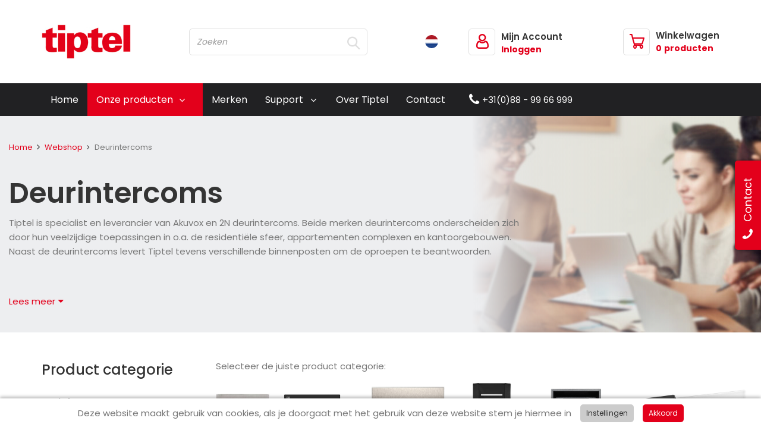

--- FILE ---
content_type: text/html; charset=utf-8
request_url: https://www.tiptel.nl/nl/3/deurintercoms.aspx
body_size: 55087
content:


<!doctype html>
<html lang="nl">
<head id="Head1">
<!-- Google tag (gtag.js) -->
<script async src="https://www.googletagmanager.com/gtag/js?id=G-FB6BVLC5QV"></script>
<script>
  window.dataLayer = window.dataLayer || [];
  function gtag(){dataLayer.push(arguments);}
  gtag('js', new Date());
  gtag('config', 'G-FB6BVLC5QV');
</script>

<!-- Leadinfo tracking code -->
<script>
(function(l,e,a,d,i,n,f,o){if(!l[i]){l.GlobalLeadinfoNamespace=l.GlobalLeadinfoNamespace||[];
l.GlobalLeadinfoNamespace.push(i);l[i]=function(){(l[i].q=l[i].q||[]).push(arguments)};l[i].t=l[i].t||n;
l[i].q=l[i].q||[];o=e.createElement(a);f=e.getElementsByTagName(a)[0];o.async=1;o.src=d;f.parentNode.insertBefore(o,f);}
}(window,document,'script','https://cdn.leadinfo.net/ping.js','leadinfo','LI-6183B54A05B7E'));
</script>

<!-- Hotjar Tracking Code for https://tiptel.nl -->
<script>
    (function(h,o,t,j,a,r){
        h.hj=h.hj||function(){(h.hj.q=h.hj.q||[]).push(arguments)};
        h._hjSettings={hjid:3863049,hjsv:6};
        a=o.getElementsByTagName('head')[0];
        r=o.createElement('script');r.async=1;
        r.src=t+h._hjSettings.hjid+j+h._hjSettings.hjsv;
        a.appendChild(r);
    })(window,document,'https://static.hotjar.com/c/hotjar-','.js?sv=');
</script>
<title>
	Tiptel : Deurintercoms
</title>

    <!-- Meta -->
    <meta charset="utf-8" /><meta name="viewport" content="width=device-width, initial-scale=1.0" />
    
    <!-- generic -->
    
   <meta content="text/html; charset=UTF-8" http-equiv="content-type" />
   <meta name="copyright" lang="nl" content="Utilize Business Solutions BV" />
   <meta name="Robots" content="index,follow" />
   <meta name="revisit-after" content="7 days" />

   <link rel='shortcut icon' id='favicon1' href='https://www.tiptel.nl//Documents/Website structure/favicon.jpg' type='image/x-icon' />
   <link rel='icon' id='favicon2' href='https://www.tiptel.nl//Documents/Website structure/favicon.jpg' type='image/x-icon' />
<link rel="canonical" href="https://www.tiptel.nl/nl/3/deurintercoms.aspx">

    
    <noscript id="deferred-styles">        
        <link rel="stylesheet" href="/Styles/plugins.min.css">
        <link rel="stylesheet" href="/_THMAssets/css/style.css">
        <link rel="stylesheet" href="/_THMAssets/css/shop.style.css">

        <!-- CSS Global Compulsory -->    
        <link rel="preconnect" href="https://fonts.gstatic.com" />
        
        
        <link rel="stylesheet" href="/Bespoke/Assets/Fonts/flaticon.css" />
        <link rel="preconnect" href="https://fonts.googleapis.com" /><link rel="preconnect" href="https://fonts.gstatic.com" crossorigin="" /><link href="https://fonts.googleapis.com/css2?family=Poppins:wght@300;400;500;600;700&amp;display=swap" rel="stylesheet" />
        
        <link rel="stylesheet" href="/_THMAssets/plugins/bootstrap/css/bootstrap.min.css">    
        <link rel="stylesheet" href="/_THMAssets/plugins/font-awesome/css/v-638023845332154242/font-awesome.min.css">    
        <link rel="stylesheet" href="/Styles/GlobalStyle.min.css">

        
            
            <link rel="stylesheet" href="/Bespoke/Styles/minimal_theme.css">
            
        
            <link rel="stylesheet" href="/Styles/Vue/v-638023845326604230/vue-bundle.min.css">
        

        <!-- vb control styles -->
        <link href="/Styles/PageTemplate.aspx?TemplCode=HEADSET" rel="stylesheet" type="text/css" />
   <link href="/Bespoke/Styles/v-638329761315019725/uc_global.min.css?2012026" rel="stylesheet" type="text/css" />   <link href="/CMS/Modules/Cookies/v-638023845285829083/uc_cookies.min.css?2012026" rel="stylesheet" type="text/css" />   <link href="/Bespoke/Modules/Languages/v-638023845282979072/uc_languages_block_v6.min.css?2012026" rel="stylesheet" type="text/css" />   <link href="/Bespoke/Modules/Header/v-638131894149852837/uc_header_v6.min.css?2012026" rel="stylesheet" type="text/css" />   <link href="/Bespoke/Modules/Menus/v-638023845283069064/uc_menu_flyout_horizontal_v6.min.css?2012026" rel="stylesheet" type="text/css" />   <link href="/Bespoke/Modules/Banners/v-638052343997377980/uc_banner_block.min.css?2012026" rel="stylesheet" type="text/css" />   <link href="/Bespoke/Modules/Text/v-638023845283279077/uc_text_block.min.css?2012026" rel="stylesheet" type="text/css" />   <link href="/Webshop/Modules/Categories/v-638023845328334232/uc_category_menu_collapse.min.css?2012026" rel="stylesheet" type="text/css" />   <link href="/Bespoke/Modules/Links/v-638023845283009122/uc_link_block.min.css?2012026" rel="stylesheet" type="text/css" />   <link href="/CMS/Modules/BreadCrumbs/v-638023845285639079/uc_breadcrumb_block.min.css?2012026" rel="stylesheet" type="text/css" />   <link href="/Bespoke/Modules/ProductlistElastic/v-638023845283219073/uc_product_list_elastic.css?2012026" rel="stylesheet" type="text/css" />   <link href="/Bespoke/Modules/Categories/v-638023845282909064/uc_category_description.min.css?2012026" rel="stylesheet" type="text/css" />   <link href="/Bespoke/Modules/ShoppingCart/v-638023845283239074/uc_shopping_cart_control.min.css?2012026" rel="stylesheet" type="text/css" />
    </noscript>    
    
    <!-- JS Global Compulsory -->
    <script type="text/javascript" src="/_THMAssets/plugins/jquery/jquery.min.js"></script>
    <script src="/_THMAssets/plugins/jquery/jquery-migrate.min.js" defer></script>
    <script src="/_THMAssets/plugins/bootstrap/js/bootstrap.min.js" defer></script>

    <!-- JS Implementing Plugins -->
    <script src="/_THMAssets/plugins/back-to-top.js" defer></script>
    <script src="/_THMAssets/plugins/owl-carousel/owl-carousel/owl.carousel.min.js" defer></script>
    <script src="/_THMAssets/plugins/scrollbar/js/jquery.mCustomScrollbar.concat.min.js" defer></script>
    <script type="text/javascript" src="/_FWAssets/Scripts/jQueryModalWindow.js" defer></script>

       
    
    <!-- JS Page Level Deferred scripts -->
    <script src="/_THMAssets/js/shop.app.js" defer></script>
    <script src="/_THMAssets/js/plugins/owl-carousel.js" defer></script>
    <script src="/_THMAssets/js/plugins/revolution-slider.js" defer></script>    
     
    <script src="/Bespoke/Scripts/v-638131894150117747/custom.min.js" defer></script>
    
        
    <!-- Recaptcha -->
    
    
    <!-- Autocomplete address via google map -->
        


    
    <script type="text/javascript" src="/_THMAssets/js/yall.min.js" defer></script>
    <script type="text/javascript" src="/_THMAssets/js/BrowserWindowSize.min.js" defer></script>
    
    <!-- scripts -->
    
   <script src="/Bespoke/VueJs/v-638023845283389063/uc_vuejs_data_transfer.js" type="text/javascript"></script>   <script src="/Bespoke/Modules/Header/v-638131894149892884/uc_header_v6.min.js" type="text/javascript"></script>   <script src="/Bespoke/Modules/Banners/v-638023845282879073/uc_banner_block.min.js" type="text/javascript"></script>   <script src="/Bespoke/Modules/Categories/v-638023845282919073/uc_category_description.min.js" type="text/javascript"></script>
    <link href="/Styles/GlobalStyle_Chrome.min.css" rel="stylesheet" type="text/css" />
    <link href="/Styles/CustomerCorrections_Chrome.css" rel="stylesheet" type="text/css" />
    <link href="/Documents/CSS/H4fontaanpassing5.css" rel="stylesheet" type="text/css" />
</head>
<body id="bdy_master">
    <form method="post" action="./product_list.aspx?cat_code=BEVEILIGING&amp;cat_parent=&amp;language=nl" id="form1">
<div class="aspNetHidden">
<input type="hidden" name="__EVENTTARGET" id="__EVENTTARGET" value="" />
<input type="hidden" name="__EVENTARGUMENT" id="__EVENTARGUMENT" value="" />
<input type="hidden" name="__VIEWSTATE" id="__VIEWSTATE" value="/[base64]" />
</div>

<script type="text/javascript">
//<![CDATA[
var theForm = document.forms['form1'];
if (!theForm) {
    theForm = document.form1;
}
function __doPostBack(eventTarget, eventArgument) {
    if (!theForm.onsubmit || (theForm.onsubmit() != false)) {
        theForm.__EVENTTARGET.value = eventTarget;
        theForm.__EVENTARGUMENT.value = eventArgument;
        theForm.submit();
    }
}
//]]>
</script>


<script src="/WebResource.axd?d=YBR_E8k6zSQdoP7bip8ng1ZFQkGtzX0N3zo5cEPOnnfy2uB1Q61iba8Bct6Z73yGqKvibnN9wVg2dFfFdxnPL81BGPfDvpibRpBw1VOOA5Y1&amp;t=638901608248157332" type="text/javascript"></script>


<script type="text/javascript">
//<![CDATA[
$(document).ready(function () { setupVueGlobalScope.setGlobalData({"cmsSettings":{"empty":null,"bespokeGlobalCms":{"emailSales":"sales@tiptel.nl","businessName":"","customerName":" "}},"webshopSettings":{"language":"NL","showStock":true,"stockType":4,"stockIndicators":[{"quantity":0.0,"image":"Documents/StockImages/indicator-orange.png","description":"Op voorraad (beperkt)"},{"quantity":1.0,"image":"Documents/StockImages/indicator-orange.png","description":"Op voorraad"},{"quantity":10.0,"image":"Documents/StockImages/indicator-green.png","description":"Ruime voorraad"}],"stockLimit":false,"showPrices":false,"priceType":1.0,"showOrderProduct":false,"showFavorites":false,"groupProductsList":0,"groupProducts":false,"useOrderLineComments":false,"filterSorting":0,"productBlockSize":4,"relatedProductBlockSize":3,"minScore":0.5,"saleBannerConfig":{"saleBannerColor":"#FFFFFF","saleBannerTextColor":"#FFFFFF","text":"Uitverkoop"},"ga4":false,"currencyData":{"exchangeRate":1.0,"currentCulture":"nl","currencyCode":"EUR"},"bespokeGlobalWs":{}},"userInformation":{"clientCode":"TIPNL","customerId":"","userLoggedOn":"False","customerPriceList":"TIP-ST-PL","bespokeUserInformation":{}},"endpoints":{"productPriceUrl":"https://do-yarp.123utilize.nl/api/","productStockUrl":"/Webshop/WebshopAPI/ProductStockWebmethods.aspx/GetProductStock","orderProductUrl":"/Webshop/WebshopAPI/ProductListWebmethods.aspx/OrderProductLogInCheck","elasticProducts":"https://do-yarp.123utilize.nl/api/products","customerList":"http://customer-list.utlz-dev.nl/api/lists/TIPNL","productInformation":"https://do-yarp.123utilize.nl/api/product","seoInformation":"https://localhost:44300/api/seo","productVariantDescription":"/Webshop/WebshopAPI/GenericWebmethods.aspx/GetProductGroupingTranslations","relatedProductsUrl":"/Webshop/WebshopAPI/GenericWebmethods.aspx/getRelatedProducts","productVideosUrl":"/Webshop/WebshopAPI/GenericWebmethods.aspx/GetProductVideos","productDocumentsUrl":"/Webshop/WebshopAPI/GenericWebmethods.aspx/GetProductDocuments","productImageBannersUrl":"/Webshop/Webshopapi/ProductListWebmethods.aspx/GetProductImageBanners","bespokeProductFieldsUrl":"/Webshop/WebshopAPI/GenericWebmethods.aspx/GetBespokeFields","bespokeEndpoints":{}}}); });$(document).ready(function () { setupVueGlobalScope.addTranslations({"label":{"label_stock_indicator":"Voorraad","label_retrieving_stock":"Voorraad ophalen...","label_product_code":"Artikelcode","label_sales_action":"Uitverkoop","label_no_products_found":"Er zijn geen producten gevonden","label_items_per_page1":"Toon","label_sort_by1":"Sorteer op","label_unit_prefix":"bevat","label_unit_pieces":"Stuks","label_exceeds_stock_limit":"Niet genoeg voorraad","label_back_order_quantity":"[1] in backorder","label_sale_unit":"Verkoopeenheid: ","label_out_of_stock":"Niet op voorraad ","label_sorting":"Sortering","label_orderline_comment_ph":"Uw klantopmerking...","label_price1_excl_vat":"Excl. BTW","label_price1_incl_vat":"Incl. BTW","label_income_price_excl":"Uw inkoopprijs:","lbl_prod_price_original_excl":"standaard verkoopprijs","label_prod_request":"Product request: [1]","label_select_tiptel_brand":"Selecteer een merk","label_select_default":"Toon alle merken"},"title":{"title_specifications":"Product specificaties:"},"text":{"text_sales_email_body":"<p>Geachte heer/mevrouw,<br />\n<br />\nIk zou graag meer informatie willen ontvangen over het volgende product: [1]<br />\n<br />\nMet vriendelijke groet,<br />\n<br />\n[2]</p>"},"button":{"button_order":"Bestellen","button_add_to_favorites":"Voeg toe aan mijn favorieten","button_remove_from_favorites":"Verwijder van mijn favorieten","link_description_read_more":"Lees meer","link_description_read_less":"Inklappen","button_price_request":"Prijs op aanvraag"}}); });var isPostback = false;$(document).ready(function () {sticky_header_v6.init();});$(document).ready(function () {$('#mobile-lanuages').append($('.uc_languages_block .dropdown-menu li').clone());});$(document).ready( function () { $('#footer-banner-ph').append($('.advice-banner')); });$(document).ready(function () { $('#category-banner').insertAfter($('.uc_header_v6')); });$(document).ready(function () { set_show_more(); });$(document).ready(function () { window.elastic = {searchObject: {"StringProperties":null,"NumericProperties":null,"Category":"BEVEILIGING","UserId":null,"StringAggregations":["MERK","TECHNIEK","KANALEN","LENS","MODEL CAMERA","SOFTWARE","TYPE HEADSET","SD KAART","CAMERA","TYPE"],"NumericAggregations":null,"ExtraQueries":[],"IncludeLabels":[],"ShouldIncludeLabels":[],"ExcludeLabels":[],"ExcludeCategories":[],"CustomerListProductCodes":[]},config: {"CategoryName":"","From":0,"Size":32,"LayoutType":"blocks","QueryString":null,"BlockSize":4,"Aggregations":true,"PageSizes":["32","64","96","128"],"UseStockNotifications":false,"PricingQueryString":"","CustomerListId":"","SortingOptions":[{"Description":"Default","Type":0,"Field":""},{"Description":"Categorie","Type":0,"Field":"categories"},{"Description":"Product code","Type":0,"Field":"id"}]}}});$(document).ready(function() { setupVueGlobalScope.useModule('elasticSearch', {searchConfig:{"StringProperties":null,"NumericProperties":null,"Category":"BEVEILIGING","UserId":null,"StringAggregations":["MERK","TECHNIEK","KANALEN","LENS","MODEL CAMERA","SOFTWARE","TYPE HEADSET","SD KAART","CAMERA","TYPE"],"NumericAggregations":null,"ExtraQueries":[],"IncludeLabels":[],"ShouldIncludeLabels":[],"ExcludeLabels":[],"ExcludeCategories":[],"CustomerListProductCodes":[]}, config: {"CategoryName":"","From":0,"Size":32,"LayoutType":"blocks","QueryString":null,"BlockSize":4,"Aggregations":true,"PageSizes":["32","64","96","128"],"UseStockNotifications":false,"PricingQueryString":"","CustomerListId":"","SortingOptions":[{"Description":"Default","Type":0,"Field":""},{"Description":"Categorie","Type":0,"Field":"categories"},{"Description":"Product code","Type":0,"Field":"id"}]} }); });$(document).ready(function () { setupVueGlobalScope.addTranslations({"label":{"label_showing_result":"Product [1] van [2]","label_toggle_mobile_filters":"Toon filters","label_show_item_count":"Toon"}}); });$(document).ready(function () { setupVueGlobalScope.useModule('elasticAggrFilters'); });$('document').ready(function () { setupVueGlobalScope.addTranslations({"label":{"label_filter_collapse_more":"Toon meer","label_filter_collapse_less":"Toon minder","label_filter_label":"Filter op","label_search_in_context":"Zoeken binnen"}});});jQuery(document).ready(function () {App.init();App.initScrollBar();OwlCarousel.initOwlCarousel();});$( document ).ready(function() {$(".pager_next a.button_next").text('Volgende pagina');$(".pager_previous a.button_previous").text('Vorige pagina');});//]]>
</script>

<script src="/ScriptResource.axd?d=LLWzon7kUfRGOkYu3m9iFi5NCXQY9KmUcq-7-DI00rBp7VfT7QrIRvOWvAfBPTaRSeEhWH9jzPF18OhQu-mqP4cZsGtnaeq6s60Jk_ZygP-O3c6f4AfcBiHuW4nf-pHqbJSBhQ17LWZBJG_z4CIsihu3cDKg8MzQZffbsJOZWZI1&amp;t=5c0e0825" type="text/javascript"></script>
<script src="/ScriptResource.axd?d=vRi5a90pDlvfGYJ1OoV3dEaFCjPgPbXJTJzrSnFAW34wRQA94jiNx_qABfVn41wpVZyRptVY6gv0t2nQKOvCPFZOmf13DyD5nZ0oGoMHNT-f_upgjDvVOT0txa-269ILK-Y46q0Z6Xr22sqBEp4Pk_ZBZkrEnhL61EYbyIKpo5JTGuPQPgRybxonskoo0TcO0&amp;t=5c0e0825" type="text/javascript"></script>
<script src="/ScriptResource.axd?d=ZOtdoyzEpK4xqesJ7efGXQLZyli0OtSPcHulOApej_g8Af3tCSREhoaSMowKKU5AJQ1qdxci7YhgeXoY4TzFPTSQGFzqw1YVJTsyCoQoI7AUVZAbWk5svW9RN44gBRbYXdVv0kiRanNyu6yb7WlVxm6_XJzh0gqPP_uaa4eMS4k1&amp;t=ffffffffffeed02d" type="text/javascript"></script>
<script src="/ScriptResource.axd?d=aX_LcQDwFTPpbiEiOhE80Tc8u2R6t8079vxMiIVlsQQroLXOmpW0nz4uv1H9hrbs7eQth4tTL2gurYN6hISwQq8LXmCG35W_R8vfPv7InQtvt1GVb-2uctrg-zl1mxMxSXAFbyQaJ_ILG9klYRBjSx-1ugZ8emQCObJCJHmDH5Y1&amp;t=ffffffffffeed02d" type="text/javascript"></script>
<script src="/ScriptResource.axd?d=zWSTMLAt-ggz0V4imJJ4eghAftwf52_rLqOT3u_QoTCBUIe4ndOOGS5MQkyg4MCoblJSRsEuxRd2gZWy12obMe3IPGPT8TsD76KUEuKixfaRf0P8UXKs47GlufRUowCrv67CG4jwefUateuX6KCGm2uGTybGiIThie4s-MpQ8gg1&amp;t=ffffffffffeed02d" type="text/javascript"></script>
<script src="/ScriptResource.axd?d=MGmZejO2eanFbohwzBhla9pudXy-PaVvWNIh0M3ZzRvieHZGiB0TR03OXdNyGrIc3t69krStR01VaothLkpIapX2DkQ_KFmsfToYORur8bK_DN90zluQboP0jGryg5qLbnNrQhXv5SMHylUsuhqEJE5BcOIlmjXC_DtuZQoml6E1&amp;t=ffffffffffeed02d" type="text/javascript"></script>
<script src="/ScriptResource.axd?d=LtLyp4pzoVLJMAPoRS5G6MeLkEP46G1jlXGy8yoQ4qXpIYZvHiJGib1PV79ewG_txutKeqL-VqXo4HuvErtWG3OF6YHLU2GEfLL0d7RoSHNl4XKysal-azW_Aochgs2T0J2y8Oi74RsZH5nAgW0nVIqnH-LzT5Dgdom0CLNlweA1&amp;t=ffffffffffeed02d" type="text/javascript"></script>
<script src="/ScriptResource.axd?d=1POwEi1xoniwgGscpOv_Q6JaTrznAX29Jtzs9QSSetIexVYbjoyYylX5aYGdHEVBWRf1Gsr8oLSQqDA9PYQf_sb5ea8uAf7D7su8-1Uq5q78TaXDyw8iaWz1-gNXTP0uDpFTKJ-aLKnFdzDRIoCFqccTybqVQj35idIDyT3s0KM1&amp;t=ffffffffffeed02d" type="text/javascript"></script>
<script src="/ScriptResource.axd?d=huYy9_zgcLtT8oBTcCCQ4sfHAIBOPIvO5wlm_qn10_b2R9iF2QekjOzDhDXvruGSAJ2hihDNS0dr73hHGD7LBmeSdSbdr4mgGa-fv_xQUNy2Ew4KpyD7bFa4GvZ3io7bOwGVy8TvVsjggIC3NK4ZdUKWPFrJOfHiQumEqHW_Y_35S3tumZo_KEY78_eSwCHE0&amp;t=ffffffffffeed02d" type="text/javascript"></script>
        <script type="text/javascript">
//<![CDATA[
Sys.WebForms.PageRequestManager._initialize('ctl01$sm_sriptmanager', 'form1', ['tctl01$upd_update_panel','upd_update_panel'], [], [], 90, 'ctl01');
//]]>
</script>


        <div id="upd_update_panel">
	
                 
                <div id="upd_update_panel_div" style="visibility: hidden">
                    
                    <div id="uc_cookies_div_cookies_wrapper" class="uc_cookies">
    
    <div class="container"> 
        <div class="row">
            <div class="col-md-12 cookies-wrapper">
                <p>Deze website maakt gebruik van cookies, als je doorgaat met het gebruik van deze website stem je hiermee in</p>
                <div class="cookie-bar-btns">                    
                    <input type="submit" name="ctl01$uc_cookies$button_cookies_settings" value="Instellingen" id="uc_cookies_button_cookies_settings" class="inputbutton btn-u btn-u-sea-shop btn-u-lg settings" /><input type="submit" name="ctl01$uc_cookies$button_cookies_accept" value="Akkoord" id="uc_cookies_button_cookies_accept" class="inputbutton btn-u btn-u-sea-shop btn-u-lg confirm" />                                               
                </div>
              
            </div>
        </div>
        </div>
    
        
        

</div>

                    

                    <div class="uc_header_v6">

    
    <div class="topbar fluid-container header-v5">
        
        <div id="ph-topbar" class="container flex">
            

            
            <div class="brand-handler col-sm-3 col-md-3">
                <a class="logo-container" href="/?language=nl">
                    <div class="image-container">
                        <img id="uc_header_img_logo" class="navbar-brand-logo" title="Tiptel" src="/Documents/Images/tiptel_logo.jpg" alt="Tiptel" />
                        
                    </div>
                </a>
            </div>
            

            
            <div class="content-search-handler">
                <div id="uc_header_uc_content_search1_pnl_search" class="show_search_box uc_content_search_v6" onkeypress="javascript:return WebForm_FireDefaultButton(event, &#39;uc_header_uc_content_search1_button_search&#39;)">
	
        
                <input name="ctl01$uc_header$uc_content_search1$txt_search" type="text" id="uc_header_uc_content_search1_txt_search" class="input form-control" placeholder="Zoeken" />
                <input type="submit" name="ctl01$uc_header$uc_content_search1$button_search" value="Go" id="uc_header_uc_content_search1_button_search" class="inputbutton inputbutton btn-u btn-u-sea-shop btn-u-lg searchbutton" />
        <i class="fi-search-icon"></i>
    
</div>        
            </div>   

            <div class="languages-handler">
                <ul class="uc_languages_block">
    <li>
        <a><span>Nederlands</span>
            <img class="lang-img" src='/WebshopImages/FlagIcons/NL.jpg' alt="NL">
        </a>
        <div class="language-list">
            <ul class="language dropdown-menu">
                
                        <li>
                            <a id="uc_header_uc_languages_block1_rpt_links_ib_switch_languages_0" href="javascript:__doPostBack(&#39;ctl01$uc_header$uc_languages_block1$rpt_links$ctl00$ib_switch_languages&#39;,&#39;&#39;)">
                                
                                <span class="lang-text">
                                    Engels
                                </span>
                                
                            <img class="lang-img" src='/WebshopImages/FlagIcons/EN.jpg' alt='EN'></a></li>
                    
                        <li>
                            <a id="uc_header_uc_languages_block1_rpt_links_ib_switch_languages_1" href="javascript:__doPostBack(&#39;ctl01$uc_header$uc_languages_block1$rpt_links$ctl01$ib_switch_languages&#39;,&#39;&#39;)">
                                
                                <span class="lang-text">
                                    Nederlands
                                </span>
                                
                            <img class="lang-img" src='/WebshopImages/FlagIcons/NL.jpg' alt='NL'></a></li>
                    
            </ul>
        </div>
    </li>
</ul>
            </div>            
            

            <div class="account-handler hidden-sm">
                <ul class="flex-list">
                    
                            <li class="login-desktop icon-link-wrapper">    
                                <a onclick="location.replace(&#39;/nl/webshop/login.aspx&#39;);return false;" id="uc_header_link_icon_login" class="flaticon flaticon-user square-icon profile-link" href="javascript:__doPostBack(&#39;ctl01$uc_header$link_icon_login&#39;,&#39;&#39;)"></a>
                                
                                <div class="links-wrapper">
                                    <span id="uc_header_label_my_account" class="title-label">Mijn Account</span><a id="uc_header_link_login" class="icon-link" href="/nl/webshop/login.aspx">Inloggen</a>
                                </div>
                            </li>
                        
                        
                        <li>
                            
                        </li>
                        
                        
                </ul>
            </div>
            

            
            
                <div class="phone-nr mobile">
                    <a id="uc_header_link_phone_nr" class=" btn-text" href="tel:+31(0)88 - 99 66 999" href="javascript:__doPostBack(&#39;ctl01$uc_header$link_phone_nr&#39;,&#39;&#39;)">
                        <i class="fa fa-phone"></i>
                    </a>
                </div>
            
            <div class="toggle-menu-btn">
                <button type="button" class="navbar-toggle" data-toggle="collapse" data-target=".uc_menu_flyout">
                    <span class="sr-only">Toggle navigation</span>
                                            
                    <span class="flaticon flaticon-menu"></span>
                </button>
            </div>
            

            
            <div class="shopping-cart-control-handler">            
                <ul class="uc_shopping_cart_control list-inline shop-badge badge-lists badge-icons pull-right">
    <li class="shopping-cart-btn">
        
        
        <div class="icon-link-wrapper">
            <a id="uc_header_uc_shopping_cart_control1_link_shopping_cart" href="/nl/webshop/paymentprocess/shopping_cart.aspx">
                <span class="flaticon flaticon-shopping-cart square-icon"></span>
                <div class="links-wrapper">
                    <span id="uc_header_uc_shopping_cart_control1_label_shopping_cart_title" class="title-label">Winkelwagen</span>
                     <span class="icon-link">
                        <span id="uc_header_uc_shopping_cart_control1_lt_badge_product_count_2" class="badge-total">0</span><span id="uc_header_uc_shopping_cart_control1_label_products" class="badge-lbl">producten</span>
                    </span>
                </div>
            </a>
        </div>
        
        

        <span id="uc_header_uc_shopping_cart_control1_label_total_amount" class="label_amount">Bedrag</span>

        <span class="cart_total_quantity shopping_cart_badge">
            0
        </span>
        <span class="cart_total_amount">
             € 0,00
        </span>

        <ul class='list-unstyled badge-open' id="header_shopping_cart">
            
                <li class="subtotal shopping-li no-border-bottom">
                    <div class="col-md-12">
                        <span id="uc_header_uc_shopping_cart_control1_label_product_count">Producten:</span>
                        <span class="product_count pull-right subtotal-cost">
                            0</span>
                    </div>
                </li>
            
            
                <li class="content_li">
                    <ul class="mCustomScrollbar" data-mcs-theme="minimal-dark" id="shopping_cart_content_ul"> 
    
</ul>
                </li>
            

            <li class="subtotal shopping-li">
                <div class="overflow-h margin-bottom-10">
                    <div class="shoppingcart_wrapper">
                        
                        
                    </div>
                </div>
                <div class="row">
                    <div class="col-xs-12">
                        <a id="uc_header_uc_shopping_cart_control1_hl_shopping_cart" class="btn-u btn-u-sea-shop btn-block" href="/nl/Webshop/PaymentProcess/shopping_cart.aspx">Winkelwagen</a>
                    </div>
                </div>
            </li>

            
        </ul>
    </li>
</ul>
            </div>   
            
        </div>
    </div>

    <header class="header-v5 fluid-container">
        <div class="center-bar-bg">
            
            <div id="ph-menu" class="container flex">            
            
                
                <nav class="navbar navbar-default mega-menu desktop menu-flyout-handler" role="navigation">                        
                    <div id="uc_header_ctl08_pnl_menu_flyout" class="uc_menu_flyout collapse navbar-collapse mega-menu navbar-responsive-collapse">
	
    <div class="header-menu-left uc_menu_flyout_horizontal_v6 container">
                
        <a class="logo-container" href="/?language=nl">
            <div class="fixed-header-logo">
                <img src="/Bespoke/Assets/Images/fixed_header_logo.jpg" alt="tiptel logo" />            
            </div>
        </a>
        
        <ul class="nav navbar-nav" id="main-menu"><li><a href="/nl/1/home.aspx">Home</a></li><li class="dropdown webshop-link" id="webshop-link"><a href="/nl/webshop/product_list.aspx">Onze producten</a><ul class="dropdown-menu"><li><a href="/nl/3/telefoons-dect-systemen.aspx">Telefoons & DECT systemen</a></li><li><a href="/nl/3/pbx.aspx">PBX</a></li><li><a href="/nl/3/security-gateways.aspx">Security & Gateways</a></li><li class=" active"><a href="/nl/3/deurintercoms.aspx">Deurintercoms</a></li><li><a href="/nl/3/kaarten-modules.aspx">Kaarten & Modules</a></li><li><a href="/nl/3/headsets.aspx">Headsets</a></li><li><a href="/nl/3/networking.aspx">Networking</a></li><li><a href="/nl/3/zorgproducten.aspx">Zorgproducten</a></li><li><a href="/nl/3/software.aspx">Software</a></li><li><a href="/nl/3/accessoires.aspx">Accessoires</a></li><li><a href="/nl/3/test-apparatuur.aspx">Test apparatuur</a></li><li><a href="/nl/3/outlet.aspx">Outlet</a></li></ul></li><li><a href="/nl/1/merken.aspx">Merken</a></li><li class="dropdown"><a href="/nl/1/support.aspx">Support</a><ul class="dropdown-menu"><li><a href="https://tiptelprovisioning.eu/srv/index.php?lang=nl" target="_blank">Tiptel provisioning</a></li><li><a href="https://www.tiptel.nl/garantie/" target="_blank">Service en Support programma</a></li><li><a href="mailto:support@tiptel.nl?subject=RMA&amp;body=Plaats artikel omschrijving, serie nummer en foutmelding in deze mail. Vergeet uw eigen gegevens niet te vermelden." target="_blank">RMA aanvraag</a></li></ul></li><li><a href="/nl/1/over-tiptel.aspx">Over Tiptel</a></li><li><a href="/nl/1/contact.aspx">Contact</a></li></ul>

         
            <ul class="mobile-account nav navbar-nav">                
                

                
                    <li>
                        <i class="flaticon flaticon-user" aria-hidden="true"></i>
                        <a id="uc_header_ctl08_link_login_mobile" href="/nl/webshop/login.aspx">Inloggen</a>
                    </li>    
                
            </ul>
            
            
                <div class="phone-nr">
                    <a id="uc_header_ctl08_link_phone_nr" href="tel:+31(0)88 - 99 66 999">+31(0)88 - 99 66 999</a>
                </div>
            
            
        <ul id="mobile-lanuages">

        </ul>
         
        
    </div>

</div>            
                </nav>  
                               
            </div>
        </div>

        
        <div id="ph-menu-mobile"></div>
        
        

        
        
        
        
        

        <div id="mobile-search" class="mobile-search">
            
            <div id="uc_header_uc_content_search2_pnl_search" class="show_search_box uc_content_search_v6" onkeypress="javascript:return WebForm_FireDefaultButton(event, &#39;uc_header_uc_content_search2_button_search&#39;)">
	
        
                <input name="ctl01$uc_header$uc_content_search2$txt_search" type="text" id="uc_header_uc_content_search2_txt_search" class="input form-control" placeholder="Zoeken" />
                <input type="submit" name="ctl01$uc_header$uc_content_search2$button_search" value="Go" id="uc_header_uc_content_search2_button_search" class="inputbutton inputbutton btn-u btn-u-sea-shop btn-u-lg searchbutton" />
        <i class="fi-search-icon"></i>
    
</div>
            
        </div>

               
        
    </header>

</div>


<div id="ph-fw-banner">

</div>
                    <!--wrapper-->

                    <div id="pnl_wrapper" class="container body margin-top-20" onkeypress="javascript:return WebForm_FireDefaultButton(event, &#39;btn_dummy&#39;)">
		
                        <div class="row">
                            <!-- zone 1 -->
                            <div id="pnl_column_1" class=" col-md-3">
			
                                
    <div class="row row"><div class="col-md-12  mobile-category">
    <div id="column_1_ctl00_ctl01_pnl_menu_flyout" class="uc_category_menu_collapse collapse navbar-collapse mega-menu navbar-responsive-collapse panel-width advanced">
	
        <div class="panel-group" id="accordion">
            <div class="panel panel-borderset">
                <div class="mobile-heading panel-heading">
                    <h2 class="panel-title">
                            Product categorie
                    </h2>
                </div>
                <div id="collapseOne" class="panel-collapse collapse in" aria-expanded="true">
                    <div class="panel-body mobile-body">
                        <ul class="nav navbar-nav"><li><a href="/nl/3/telefoons-dect-systemen.aspx">Telefoons & DECT systemen</a></li><li><a href="/nl/3/pbx.aspx">PBX</a></li><li><a href="/nl/3/security-gateways.aspx">Security & Gateways</a></li><li class="li-width active"><a href="/nl/3/deurintercoms.aspx">Deurintercoms</a></li><li><a href="/nl/3/kaarten-modules.aspx">Kaarten & Modules</a></li><li><a href="/nl/3/headsets.aspx">Headsets</a></li><li><a href="/nl/3/networking.aspx">Networking</a></li><li><a href="/nl/3/zorgproducten.aspx">Zorgproducten</a></li><li><a href="/nl/3/software.aspx">Software</a></li><li><a href="/nl/3/accessoires.aspx">Accessoires</a></li><li><a href="/nl/3/test-apparatuur.aspx">Test apparatuur</a></li><li><a href="/nl/3/outlet.aspx">Outlet</a></li></ul>
                    </div>
                 
                </div>
            </div>
        </div>
    
</div>
</div></div>

                            
		</div>

                            <!-- zone 2 -->
                            <div id="pnl_column_2" class=" col-md-9">
			
                                
    <div class="row row"><div id="column_2_ctl00_ctl01_pan_textbox" class="col-md-12  fluid-container uc_text_block">
	<p>Selecteer de juiste product categorie:</p>

<table border="0" cellpadding="1" cellspacing="1" style="width:900px">
	<tbody>
		<tr>
			<td>&nbsp; &nbsp; &nbsp; &nbsp;<a href="https://tiptel.nl/nl/3/deurintercoms.aspx?searchtext=&amp;from=0&amp;pageSize=32&amp;filters%5B%5D=MERK%5B2n%5D%7CTYPE%5Bverso%5D" style="background-color: rgb(255, 255, 255); text-decoration-line: underline; font-size: 14px; color: rgb(132, 132, 132) !important;"><img alt="" src="/Documents/images/helios-2n-helios-ip-verso-basic-unit-w-o-camera-ip-1(1).jpg" style="float:left; height:175px; width:91px" /></a></td>
			<td>&nbsp; &nbsp; &nbsp; &nbsp;&nbsp;<a href="https://tiptel.nl/nl/3/deurintercoms.aspx?searchtext=&amp;from=0&amp;pageSize=32&amp;filters%5B%5D=MERK%5B2n%5D%7CTYPE%5Bip%20style%5D" style="background-color: rgb(255, 255, 255); text-decoration-line: underline; font-size: 14px; color: rgb(132, 132, 132) !important;"><img alt="" src="/Documents/images/75839_2N-IP-Style-1-2.jpg" style="height:175px; width:96px" /></a></td>
			<td>&nbsp; &nbsp; &nbsp;&nbsp;<a href="https://tiptel.nl/nl/3/deurintercoms.aspx?searchtext=&amp;from=0&amp;pageSize=32&amp;filters%5B%5D=MERK%5B2n%5D%7CTYPE%5Baccess%20unit%5D"><img alt="" src="/Documents/images/2n-access-unit-20-1356mhz-nfc-9160342-1.jpg" style="height:155px; width:125px" /></a>&nbsp; &nbsp; &nbsp;</td>
			<td>&nbsp; &nbsp; &nbsp; &nbsp;&nbsp;<a href="https://tiptel.nl/nl/3/deurintercoms.aspx?searchtext=&amp;from=0&amp;pageSize=32&amp;filters%5B%5D=MERK%5B2n%5D%7CTYPE%5Baccess%20unit%20m%5D"><img alt="" src="/Documents/images/unnit%20m.jpg" style="height:165px; width:66px" /></a>&nbsp; &nbsp; &nbsp; &nbsp; &nbsp; &nbsp;&nbsp;</td>
			<td><a href="https://tiptel.nl/nl/3/deurintercoms.aspx?searchtext=&amp;from=0&amp;pageSize=32&amp;filters%5B%5D=MERK%5B2n%5D%7CTYPE%5Bforce%5D"><img alt="" src="/Documents/images/9151101CHKW_ip_force_web_front_560x432(1).png" style="height:185px; width:131px" /></a></td>
			<td><a href="https://tiptel.nl/nl/productsearch/search.aspx?searchtext=indoor&amp;from=0&amp;pageSize=32&amp;filters="><img alt="" src="/Documents/images/idnoor_compact_news_600x440(1).jpg" style="height:175px; width:239px" /></a></td>
		</tr>
		<tr>
			<td>&nbsp;<a href="http://tiptel.nl/nl/productsearch/search.aspx?searchtext=2N%C2%AE+IP+Verso+-+Main&amp;from=0&amp;pageSize=32&amp;filters=">&nbsp;2N&nbsp;IP Verso</a>&nbsp;</td>
			<td>&nbsp; &nbsp; <a href="http://tiptel.nl/nl/productsearch/search.aspx?searchtext=2N%C2%AE+IP+Style&amp;from=0&amp;pageSize=32&amp;filters=">2N&nbsp;IP Style</a>&nbsp;</td>
			<td>&nbsp; &nbsp; &nbsp;<a href="https://tiptel.nl/nl/productsearch/search.aspx?searchtext=acces+unit&amp;from=0&amp;pageSize=32&amp;filters=">2N Acces unit 2.0&nbsp;</a></td>
			<td>&nbsp; &nbsp; &nbsp;<a href="https://tiptel.nl/nl/productsearch/search.aspx?searchtext=acces+unit+m&amp;from=0&amp;pageSize=32&amp;filters=">2N acces unit M</a></td>
			<td>&nbsp; &nbsp; &nbsp; &nbsp; &nbsp; <a href="https://tiptel.nl/nl/productsearch/search.aspx?searchtext=force&amp;from=0&amp;pageSize=32&amp;filters=">2N Force</a></td>
			<td>&nbsp; &nbsp; &nbsp; &nbsp; &nbsp; &nbsp; &nbsp; &nbsp;<a href="https://tiptel.nl/nl/productsearch/search.aspx?searchtext=indoor&amp;from=0&amp;pageSize=32&amp;filters=">2N&nbsp;Indoor units</a></td>
		</tr>
	</tbody>
</table>

<p>&nbsp; &nbsp;&nbsp; &nbsp;&nbsp;&nbsp;&nbsp;&nbsp;</p>

<p><a href="https://tiptel.nl/nl/productsearch/search.aspx?searchtext=2N%C2%AE+IP+Verso+-+Main&amp;from=0&amp;pageSize=32&amp;filters=">&nbsp; &nbsp;</a>&nbsp;&nbsp; &nbsp;&nbsp; &nbsp; &nbsp; &nbsp; &nbsp; &nbsp; &nbsp; &nbsp; &nbsp; &nbsp; &nbsp; &nbsp; &nbsp; &nbsp; &nbsp; &nbsp; &nbsp; &nbsp; &nbsp; &nbsp; &nbsp; &nbsp; &nbsp; &nbsp; &nbsp; &nbsp; &nbsp; &nbsp; &nbsp; &nbsp; &nbsp; &nbsp; &nbsp; &nbsp; &nbsp; &nbsp; &nbsp; &nbsp; &nbsp; &nbsp; &nbsp; &nbsp; &nbsp; &nbsp; &nbsp; &nbsp; &nbsp;</p>
</div></div><div id="category-banner" class="container">
        <div id="column_2_ctl10_bg_image" class="bg-image" style="background-image: url('/Documents/Categories/category_hero.jpg');">
	
            <div class="gradient-overlay"></div>
            <div class="row">
                <div id="ph-breadcrumb" class="col-md-12"></div>
                <div class="col-md-12">
                    <h1>Deurintercoms</h1>
                    <div id="column_2_ctl10_ph_top_cat_text" class="category-text">
		<div class="uc_category_description">
    <div class="cat-text">
        <p>Tiptel is specialist en leverancier van Akuvox en 2N deurintercoms. Beide merken deurintercoms onderscheiden zich door hun veelzijdige toepassingen in o.a. de residenti&euml;le sfeer, appartementen complexen en kantoorgebouwen. Naast de deurintercoms levert Tiptel tevens verschillende binnenposten om de oproepen te beantwoorden.<br />
<br />
<br />
&nbsp;</p>
    </div>
    <div class="gradient"></div>
    <div class="cat-buttons">
        <a id="column_2_ctl10_ctl00_hl_read_less" class="read-less" onclick="show_less($(this));">Lees minder</a>
        <a id="column_2_ctl10_ctl00_hl_read_more" class="read-more" onclick="show_more($(this));">Lees meer</a>
    </div>
</div>
	</div>
                    
                </div>
            </div>
        
</div>
    </div>





<div id="elastic-search">    
</div><div id="column_2_ctl04_pnl_link_block" class="col-md-12  uc_link_block sticky-contact">
	
    <div>
    
    <ul class="list-unstyled categories">
        
                <li>
                    <a id="column_2_ctl04_rpt_links_hl_link_0" href="/nl/1/contact.aspx">Contact
                            <i class="fa fa-phone"></i>
                        </a>
                </li>
            
    </ul>
    </div>

</div><div class="row row"></div><div id="column_2_ctl07_pan_banner" class="col-md-12  uc_banner_block advice-banner reset gradient-banner">
	
    
    
    

    <div class="row advice-banners-row"><div class="static-banner col-md-12 hover_effect" id="static_banner_image00000003010"><div class="banner_block_hover show_always banner_static"><div class="banner_block_hover_inner" style="border-color: #FFFFFF"><div class="banner_title"><h2>Advies nodig bij uw keuze?</h2></div><div class="banner_subtitle"><p>Laat het ons weten, we staan voor u klaar.</p></div><div class="banner_button"><a class="btn-u" id="banner00000003010" href="mailto:sales@tiptel.nl?subject=Product%20vraag&amp;body=Geachte%20heer/mevrouw,%0D%0A%0D%0AIk%20zou%20graag%20meer%20informatie%20willen%20ontvangen%20over%20het%20volgende%20product">Ik heb advies nodig</a></div></div></div><a href="mailto:sales@tiptel.nl?subject=Product%20vraag&amp;body=Geachte%20heer/mevrouw,%0D%0A%0D%0AIk%20zou%20graag%20meer%20informatie%20willen%20ontvangen%20over%20het%20volgende%20product"><img title="Advies nodig bij uw keuze?" class="img-responsive" src="/Documents/Images/Banners/hero.jpg" alt="Advies nodig bij uw keuze?" /></a></div><div class="clearfix margin-bottom-10"></div></div>

</div><div id="column_2_ctl09_panel_breadcrumbs" class="col-md-12  fluid-container uc_breadcrumb_block margin-bottom-10">
	
<span>U bevindt zich hier:</span><ul class="breadcrumb-v5 row"><li><a href="/home.aspx?language=nl">Home</a></li><li><a href="http://www.tiptel.nl/webshop/product_list.aspx?language=nl">Webshop</a></li><li class="active">Deurintercoms</li></ul>
</div>

                            
		</div>

                            <!-- zone 3 -->
                            
                        </div>

                        <br style="clear:both;" />
                        <input type="submit" name="ctl01$btn_dummy" value="" onclick="return false;" id="btn_dummy" class="inputbutton button_dummy" />
                    
	</div>
                    <br />

                    <!-- footer -->
                    <div class="uc_footer">

    <div class="container">
        <div id="footer-banner-ph" class="row">

        </div>
    </div>
    <div class="footer-v4">
        <div class="footer">
            <div class="container">
                
                        <div class="row"><div id="uc_footer_rpt_rows_ctl01_0_pan_banner_0" class="col-md-12  uc_banner_block footer_reg_banner reset">
	
    
    
    

    <div class="row"><div class="static-banner col-md-12 hover_effect" id="static_banner_image00000002990"><div class="banner_block_hover show_always banner_static"><div class="banner_block_hover_inner" style="border-color: #FFFFFF"><div class="banner_title"><h2>Reseller worden bij Tiptel</h2></div><div class="banner_subtitle"><p>Eenvoudig bestellen via de webshop</p></div><div class="banner_button"><a class="btn-u" id="banner00000002990" href="https://tiptel.nl/nl/2/aanmelden-als-reseller.aspx">Aanmelden</a></div></div></div><a href="https://tiptel.nl/nl/2/aanmelden-als-reseller.aspx"><img title="Reseller worden bij Tiptel" class="img-responsive" src="/Documents/Images/Banners/shoppingcart_icon_footer.png" alt="Reseller worden bij Tiptel" /></a></div><div class="clearfix margin-bottom-10"></div></div>

</div></div>
                    
                        <div class="row"><div id="uc_footer_rpt_rows_ctl01_1_pan_textbox_1" class="col-md-6  fluid-container uc_text_block">
	<h2>Tiptel Nederland</h2>

<table border="0" cellpadding="1" cellspacing="1" style="width:100%">
	<tbody>
		<tr>
			<td style="vertical-align:top"><img alt="" src="/Documents/images/pin_icon.jpg" style="height:20px; width:17px" /></td>
			<td>TIptel BV<br />
			Tielweg 6<br />
			2803 PK Gouda<br />
			Nederland</td>
			<td style="text-align:left; vertical-align:top">
			<p>KVK:&nbsp;39053831</p>

			<p>BTW nr:&nbsp;NL801410484B01</p>
			</td>
		</tr>
		<tr>
			<td style="vertical-align:top"><img alt="" src="/Documents/images/phone_icon.jpg" style="height:18px; width:17px" /></td>
			<td style="vertical-align:top">
			<p>Sales&nbsp;+31(0)88 - 99 66 999<br />
			Support&nbsp;+31(0)88 - 99 66 999</p>
			</td>
		</tr>
	</tbody>
</table>

<p>&nbsp;</p>

<p>&nbsp;</p>

<p>&nbsp;</p>
</div><div id="uc_footer_rpt_rows_ctl02_1_pan_textbox_1" class="col-md-3  fluid-container uc_text_block">
	<p>&nbsp;</p>

<p>&nbsp;</p>

<p>&nbsp;</p>

<p>&nbsp;</p>

<p>&nbsp;</p>

<p>&nbsp;</p>
</div><div id="uc_footer_rpt_rows_ctl03_1_pan_textbox_1" class="col-md-3  fluid-container uc_text_block">
	<h2>Categorie&euml;n</h2>

<table border="0" cellpadding="1" cellspacing="1" style="width:100%">
	<tbody>
		<tr>
			<td>
			<ul>
				<li><a href="https://tiptel.nl/nl/3/telefoons-dect-systemen.aspx?searchtext=&amp;from=0&amp;pageSize=32&amp;filters=">Telefoons&nbsp;&amp; Dect systemen</a></li>
				<li><a href="https://tiptel.nl/nl/3/pbx.aspx?searchtext=&amp;from=0&amp;pageSize=32&amp;filters=">PBX</a></li>
				<li><a href="https://tiptel.nl/nl/3/security-gateways.aspx?searchtext=&amp;from=0&amp;pageSize=32&amp;filters=">Security &amp; Gateways</a></li>
				<li><a href="https://tiptel.nl/nl/3/deurintercoms.aspx?searchtext=&amp;from=0&amp;pageSize=32&amp;filters=">Deurintercoms</a></li>
				<li><a href="https://tiptel.nl/nl/3/beantwoorders.aspx?searchtext=&amp;from=0&amp;pageSize=32&amp;filters=">Beantwoorders</a></li>
				<li><a href="https://tiptel.nl/nl/3/kaarten-modules.aspx?searchtext=&amp;from=0&amp;pageSize=32&amp;filters=">Kaarten &amp; Modules</a></li>
			</ul>
			</td>
			<td style="text-align: left; vertical-align: top;">
			<ul>
				<li><a href="https://tiptel.nl/nl/3/networking.aspx?searchtext=&amp;from=0&amp;pageSize=32&amp;filters=">Networking</a></li>
				<li><a href="https://tiptel.nl/nl/3/zorgproducten.aspx?searchtext=&amp;from=0&amp;pageSize=32&amp;filters=">Zorgproducten</a></li>
				<li><a href="https://tiptel.nl/nl/3/software.aspx?searchtext=&amp;from=0&amp;pageSize=32&amp;filters=">Software</a></li>
				<li><a href="https://tiptel.nl/nl/3/accessoires.aspx?searchtext=&amp;from=0&amp;pageSize=32&amp;filters=">Accessoires</a></li>
				<li><a href="https://tiptel.nl/nl/3/test-apparatuur.aspx?searchtext=&amp;from=0&amp;pageSize=32&amp;filters=">Test apparatuur</a></li>
				<li>
				<p>Headsets</p>
				</li>
			</ul>
			</td>
			<td style="text-align:right; vertical-align:top">&nbsp;</td>
		</tr>
	</tbody>
</table>

<p>&nbsp;</p>
</div><div id="uc_footer_rpt_rows_ctl04_1_pan_textbox_1" class="col-md-12  fluid-container uc_text_block">
	<p>&copy; 2024 Tiptel B.V. | <a href="https://tiptel.nl/nl/2/algemene-voorwaarden.aspx">Algemene voorwaarden</a> | <a href="https://tiptel.nl/nl/2/privacy-voorwaarden.aspx">Privacy verklaring</a></p>
</div></div>
                    
                
            </div><!--/end continer-->
        </div><!--/footer-->

        <div id="uc_footer_pnl_powered_by">
	
            <div class="copyright">
                <div class="container"> 
                    <div class="row">
                        <div class="col-md-6">                     

                        </div>
                        <div class="col-md-6">  
                            <p class="pull-right">Powered by <a href="http://www.utilize.nl/" target="_blank">Utilize Business Solutions BV</a></p>
                        </div>
                    </div>                   
                </div> 
            </div><!--/copyright--> 
        
</div>        
    </div>

</div>


                    
                        <!-- onderstaande kolommen zijn obsolete -->

                         <!-- zone 4 -->
                        <div id="pnl_column_4" class="column_4 zone_4">
		
                            
        

                        
	</div>

                        <!-- zone 5 -->
                        <div id="pnl_column_5" class="column_5 zone_5">
		
                            
        

                        
	</div>

                        <!-- zone 6 -->
                        <div id="pnl_column_6" class="column_6 zone_6">
		
                            
        

                        
	</div>

                        <!-- zone 7 -->
                        <div id="pnl_column_7" class="column_7 zone_7">
		
                            
        

                        
	</div>

                        <!-- zone 8 -->
                        <div id="pnl_column_8" class="column_8 zone_8">
		
                            
        

                        
	</div>
                    <!-- End Footer -->
                </div>
            
</div>
        <div id="UpdateProgress1" style="display:none;">
	<div style="position: absolute; left: 0px; top: 0px; width:100%; height:100%; text-align:center; z-index: 1000;">
                </div>
</div>
    
<div class="aspNetHidden">

	<input type="hidden" name="__VIEWSTATEGENERATOR" id="__VIEWSTATEGENERATOR" value="02F0D6EC" />
	<input type="hidden" name="__EVENTVALIDATION" id="__EVENTVALIDATION" value="/wEdAAyMWjMpKbhmHToBqtOUzn5a38NskP0PS4Hoi7Z0Jm2XypwGEDyNkgale9I1vd+V3ZuOPaqvM2W8TgjyBIM243fksZ7ceFTncqlUBGsSiTC2TTl5drj72gW3DoHzPgmKoMcc6/qlYRMUVjiD9HItS1uGq9Zv5w4gxqMDTq+aR8Hc4QwPMR/0cfFhAqo+eb2h6fg3IY7agx4BiDKIedUSxTWVUjzg3Lgvh/uY+f5vMhW+VUqQXxGiD+t7LJ6t7fOoK03ZTHpbAO8X+JCwJ5F1rMsE4MdPIpY1nNAu0nY1w85vqA==" />
</div>

<script type="text/javascript">
//<![CDATA[
Sys.Application.add_init(function() {
    $create(AjaxControlToolkit.AutoCompleteBehavior, {"completionInterval":100,"completionListCssClass":"autocomplete_ws_search","completionListItemCssClass":"autocomplete_listItem","contextKey":"uws_products","delimiterCharacters":"","highlightedItemCssClass":"highlighted","id":"uc_header_uc_content_search1_ext_product_code","minimumPrefixLength":2,"serviceMethod":"GetProducts","servicePath":"/bespoke/product_list.aspx","useContextKey":true}, {"itemSelected":function() { var e = $.Event('keypress'); e.which = 13; e.keyCode = 13; handleSearchEvent(e); }}, null, $get("uc_header_uc_content_search1_txt_search"));
});
Sys.Application.add_init(function() {
    $create(AjaxControlToolkit.AutoCompleteBehavior, {"completionInterval":100,"completionListCssClass":"autocomplete_ws_search","completionListItemCssClass":"autocomplete_listItem","contextKey":"uws_products","delimiterCharacters":"","highlightedItemCssClass":"highlighted","id":"uc_header_uc_content_search2_ext_product_code","minimumPrefixLength":2,"serviceMethod":"GetProducts","servicePath":"/bespoke/product_list.aspx","useContextKey":true}, {"itemSelected":function() { var e = $.Event('keypress'); e.which = 13; e.keyCode = 13; handleSearchEvent(e); }}, null, $get("uc_header_uc_content_search2_txt_search"));
});
Sys.Application.add_init(function() {
    $create(Sys.UI._UpdateProgress, {"associatedUpdatePanelId":"upd_update_panel","displayAfter":1,"dynamicLayout":true}, null, null, $get("UpdateProgress1"));
});
//]]>
</script>
</form>

    
            <script src="/Bespoke/VueJsDist/js/v-638320135241760799/app.js" defer></script>
            <script src="/Bespoke/VueJsDist/js/v-638131894150563810/chunk-vendors.js" defer></script>
        

    
    <script>
        var loadDeferredStyles = function () {
            var addStylesNode = document.getElementById("deferred-styles");
            var replacement = document.createElement("div");
            replacement.classList.add('deferred-styles');
            replacement.innerHTML = addStylesNode.textContent;
            document.body.appendChild(replacement)
            addStylesNode.parentElement.removeChild(addStylesNode);
        };
        var raf = window.requestAnimationFrame || window.mozRequestAnimationFrame ||
            window.webkitRequestAnimationFrame || window.msRequestAnimationFrame;
        if (raf) raf(function () { window.setTimeout(loadDeferredStyles, 0); });
        else window.addEventListener('load', loadDeferredStyles);
    </script>
<div id='error_message'></div><div id='order_message'>Het product is aan uw winkelwagen toegevoegd.</div></body>
</html>

--- FILE ---
content_type: text/css
request_url: https://www.tiptel.nl/Documents/CSS/H4fontaanpassing5.css
body_size: -107
content:
.h4, h4 {
font-size: 14px;
}

--- FILE ---
content_type: text/css
request_url: https://www.tiptel.nl/Bespoke/Assets/Fonts/flaticon.css
body_size: 963
content:
@font-face {
    font-family: "flaticon";
    src: url("./flaticon.ttf?2816c8d2ca21eff249ac5b2a4d33f45d") format("truetype"),
url("./flaticon.woff?2816c8d2ca21eff249ac5b2a4d33f45d") format("woff"),
url("./flaticon.woff2?2816c8d2ca21eff249ac5b2a4d33f45d") format("woff2"),
url("./flaticon.eot?2816c8d2ca21eff249ac5b2a4d33f45d#iefix") format("embedded-opentype"),
url("./flaticon.svg?2816c8d2ca21eff249ac5b2a4d33f45d#flaticon") format("svg");
}

i[class^="flaticon-"]:before, i[class*=" flaticon-"]:before {
    font-family: flaticon !important;
    font-style: normal;
    font-weight: normal !important;
    font-variant: normal;
    text-transform: none;
    line-height: 1;
    -webkit-font-smoothing: antialiased;
    -moz-osx-font-smoothing: grayscale;
}

.flaticon-menu:before {
    content: "\f101";
}
.flaticon-user:before {
    content: "\f102";
}
.flaticon-shopping-cart:before {
    content: "\f103";
}
.flaticon-products:before {
    content: "\f104";
}
.flaticon-email:before {
    content: "\f105";
}
.flaticon-send:before {
    content: "\f106";
}


--- FILE ---
content_type: text/css
request_url: https://www.tiptel.nl/Bespoke/Styles/minimal_theme.css
body_size: 17005
content:
/* General styling and resets */
#pnl_wrapper {
    margin-top: 45px;
}

h1 {
    border-bottom: none !important;
}

.footer-v4 h1,
.footer-v4 h2 {
    border-bottom: none !important;
}
h1::after,
.footer-v4 h1::after, 
.footer-v4 h2::after {
    display: none !important;
}

/* Handles breadcrumbs */
.uc_breadcrumb_block {
    margin-top: -25px;
    margin-bottom: 20px;
}

.uc_breadcrumb_block .breadcrumb-v5 a {
    padding: 2px 5px;
    border-radius: 5px !important;
    border: 1px solid #ddd;
    
}

.uc_breadcrumb_block .breadcrumb-v5 a,
.uc_breadcrumb_block .breadcrumb-v5 li.active {
    font-weight: bold;
    font-size: 13px;
}

/* Handles logon */
.uc_logon_page h1 {
    display: block;
    margin-bottom: 20px;
}

.uc_logon_page > .border {
    border: none !important;
    padding: 0 !important;
}

@media (min-width: 767px) {
    .uc_logon_page {
        margin-top: 50px;
    }
}

/* Handles register */
.uc_register .input-border {
    border: none;
    padding: 0;
}

/* Handles uc_account_blocks */
.service-box-v2.row {
    margin: 0 -15px !important;
}

/* Handles uc_contact_form */
.uc_form_block .input-border {
    border: none !important;
    padding: 0 !important;
}

.uc_form_block .input-border + .buttons {
    padding-left: 0;
}

.uc_form_block textarea {
    padding: 0;
    border: none !important;
}

/* Handles footer */
.uc_footer .footer-v4 h1,
.uc_footer .footer-v4 h2,
.uc_footer .footer-v4 h3,
.uc_footer .footer-v4 h4,
.uc_footer .footer-v4 h5,
.uc_footer .footer-v4 h6 {
    display: inline-block;
    line-height: normal;
}

.uc_footer .footer-v4 h2 {
    font-size: 20px;
    margin-top: 0;
    margin-bottom: 15px !important;
    font-size: 20px;
}

.uc_footer .copyright .row,
.uc_footer .copyright .col-md-6 {
    display: flex;
    justify-content: center;
    flex-flow: row wrap;
}

.uc_footer .copyright .col-md-6 {
    width: 100%;
}

.uc_footer .copyright .pull-right {
    margin: 0;
}

/* uc_form_block responsive correction */
.uc_form_block .row.sky-space-20 > .col-md-8 {
    width: 100%;
}

/* uc_text_block correction */
.uc_text_block h1,
.uc_text_block h2,
.uc_text_block h3,
.uc_text_block h4,
.uc_text_block h5,
.uc_text_block h6 {
    margin-top: 0;
    margin-bottom: 0;
}

/* Handles advanced styling for uc_placeholder
 * product blocks and product rows. Import file
 * into desired usercontrols .css file */

/*--------------------------------------
    General resets
--------------------------------------*/
.uc_placeholder.uc_product_block .product-img-brd,
.uc_placeholder.uc_product_block .product-description-brd {
    box-shadow: none !important;
}

.uc_placeholder.uc_product_block .product-description-brd {
    margin-bottom: 50px;
}

.uc_placeholder .free_list .list-inline,
.uc_placeholder .free_text .list-inline {
    border-top: 1px solid #ddd;
    border-bottom: 1px solid #ddd;
    margin-top: -1px;
    padding: 3px 0;
    margin: -1px 0 0;
    display: flex;
    justify-content: space-between;
    flex-flow: row nowrap;
}

.uc_placeholder .free_list .value,
.uc_placeholder .free_list .text,
.uc_placeholder .free_text .value,
.uc_placeholder .free_text .text,
.uc_placeholder .prod_weight .text,
.uc_placeholder .prod_weight .value {
    width: 50% !important;
    flex-shrink: 0;
    white-space: nowrap;
    overflow: hidden;
    text-overflow: ellipsis;
}

.uc_placeholder .free_text .value,
.uc_placeholder .free_list .value,
.uc_placeholder .prod_weight .value {
    text-align: right;
    float: none;
}

.uc_placeholder.uc_product_block .image-block {
    border: 1px solid #ddd;
}

.uc_placeholder .shop-product-prices {
    text-align: left !important;
}

.uc_placeholder .shop-product-prices .value {
    font-size: 20px;
}

.uc_placeholder .shop-product-prices.both-vat-prices li {
    line-height: normal;
}

.uc_placeholder .shop-product-prices.both-vat-prices .excl-vat {
    margin-right: 8px;
}

.uc_placeholder .shop-product-prices.both-vat-prices .value {
    font-size: 16px;
}

.uc_placeholder .vat-label {
    font-size: 12px;
}

@media (max-width: 767px) {
    .uc_placeholder .uc_product_price .both-vat-prices {
        flex-flow: row wrap;
    }
}

/* Makes product images always square */
.uc_placeholder .image-block a {
    position: relative;
    display: block;
    padding-bottom: 100%;
}

.uc_placeholder .image-block img {
    position: absolute;
    top: 50%;
    transform: translateY(-50%);
    -o-object-fit: contain;
    object-fit: contain;
    width: 100%;
    height: 100%;
    z-index: -1;
}

.uc_placeholder .table-block1 {
    position: relative;
    padding-top: 25px;
}

.uc_placeholder.no-prod-code .table-block1 {
    padding-top: 5px;
}

.uc_placeholder.uc_product_row.no-prod-code .table-block1 {
    padding-top: 0;
}

@media (max-width: 767px) {
    .uc_placeholder .table-block1 {
        padding-top: 20px;
    }

    .uc_placeholder.no-prod-code .table-block1 {
        padding-top: 0;
    }
}
/* End prod code placement */

/*--------------------------------------
    Handles product information
--------------------------------------*/

/* Header fixed on 2 lines */
.uc_placeholder.uc_product_block .title-price {
    margin: 0 0 5px;
}

.uc_placeholder.uc_product_block .title-price a {
    display: block;
    line-height: 1.3;
    overflow: hidden;
}

/* Cuts off text on different line heights */
@media (min-width: 768px) {
    .uc_placeholder.uc_product_block.overflow-desc-1 .gender, 
    .uc_placeholder.uc_product_block.overflow-title-1 .title-price a {
        white-space: nowrap;
        overflow: hidden;
        text-overflow: ellipsis;
    }

    .uc_placeholder.uc_product_block.overflow-title-2 .title-price a {
        height: 48px;
    }

    .uc_placeholder.uc_product_block.overflow-title-3 .title-price a {
        height: 69px;
    }

    .uc_placeholder.uc_product_block.overflow-title-4 .title-price a {
        height: 94px;
    }
    
    .uc_placeholder.uc_product_block.overflow-desc-2 .gender {
        height: 35px;
    }

    .uc_placeholder.uc_product_block.overflow-desc-3 .gender {
        height: 49px;
    }

    .uc_placeholder.uc_product_block.overflow-desc-4 .gender {
        height: 67px;
    }
}

/* Main description fixed on 2 lines */
.uc_placeholder .gender.text-uppercase {
    display: block;
    text-transform: none !important;
    line-height: 1.3;
    overflow: hidden;
}

.uc_placeholder.uc_product_block .table-block1 .margin-bottom-10 {
    margin-bottom: 0;
}

.uc_products_relations ul.prod_code,
.uc_products_relations_cross ul.prod_code,
.uc_placeholder.uc_product_block ul.prod_code {
    margin: 5px 0 0;
}

.uc_placeholder .prod_code .value {
    float: none;
    padding: 0;
}

/*--------------------------------------
    Handles order product
--------------------------------------*/
.uc_placeholder.uc_product_block .uc_order_product {
    margin-top: 20px;
    position: relative;
}

.uc_placeholder .uc_order_product .product-quantity {
    display: flex;
    width: 122px !important;
    justify-content: space-between;
    margin: 0;
}

.uc_placeholder .uc_order_product .normal,
.uc_placeholder .uc_order_product div.sale_unit {
    display: flex;
    flex-flow: row nowrap;
    margin-top: 0 !important;    
    justify-content: space-between;
}

.uc_placeholder.uc_product_block .uc_order_product .normal,
.uc_placeholder.uc_product_block .uc_order_product div.sale_unit {
    width: 189px;
    position: relative;
    height: 57px;
}

.uc_placeholder.uc_product_block .uc_order_product .btn-u-sea-shop {
    border: 1px solid #ddd !important;
    background: transparent !important;
}

.uc_placeholder.uc_product_block .uc_order_product div.normal::before,
.uc_placeholder.uc_product_block .uc_order_product div.sale_unit::before {
    position: absolute;
    right: 13px;
    top: 0;
    font-family: uws-icons;
    font-size: 22px;
    pointer-events: none;
    display: flex;
    flex-direction: row-reverse;
}

/* Fixes IE bug where ::before as position absolute 
 * conflicts with flexbox and breaks alignment */
@media all and (-ms-high-contrast: none), (-ms-high-contrast: active) {
    .uc_placeholder.uc_product_block .uc_order_product div.sale_unit {
        margin-left: -8px;
    }
}

.uc_placeholder .uc_order_product .quantity-button {
    width: 35px !important;
    height: 35px !important;
    background: #dedede;
    color: #2b2b2b;
    font-size: 25px;
    line-height: 1;
}

.uc_placeholder .uc_order_product .quantity-field {
    height: 35px !important;
    width: 50px !important;
    font-weight: bold;
    color: #2b2b2b;
    margin: 0 1px !important;
    border: 1px solid #dedede !important;
}

.uc_placeholder.uc_product_block .uc_order_product .quantity-button:hover {
    background: #ccc;
}

.uc_placeholder.uc_product_block .uc_order_product .sale_unit .quantity-multiplier {
    width: 122px;
    display: flex;
    justify-content: center;
    align-items: center;
    font-size: 14px;
    font-weight: bold;
    color: #2b2b2b !important;
    height: 16px !important;
    position: absolute;
    top: 41px;
    left: 0;
}

.uc_placeholder.uc_product_block .uc_order_product .btn-u-sea-shop {
    padding: 0;
    font-size: 13px;
    background: transparent;
    width: 47px !important; 
    text-indent: -300px;
}

.uc_placeholder.uc_product_block .uc_order_product .sale_unit span {
    margin-right: 4px;
}

.uc_placeholder.uc_product_block .uc_order_product .order_quantity {
    margin-right: 0 !important;
}

@media (max-width: 570px) {
    .uc_placeholder.uc_product_block .uc_order_product .normal,
    .uc_placeholder.uc_product_block .uc_order_product div.sale_unit {
        width: 100%;
    }
}

/* Creates a list view */
@media (max-width: 767px) {
    .uc_products_relations > .row,
    .uc_products_relations_cross > .row {
        display: flex;
        flex-flow: row wrap;
    }

    .uc_products_relations > .row .col-xs-6,
    .uc_products_relations_cross > .row .col-xs-6,
    .uc_reccom_products > .row .col-xs-6 {
        width: 100%;
    }

    .uc_placeholder.uc_product_block .row-placeholder {
        display: flex;
        flex-flow: row nowrap;
    }

    .uc_placeholder.uc_product_block .image-block {
        width: 25%;
        border: none;
    }

    .uc_placeholder.uc_product_block .information-block {
        width: 75%;
        padding-left: 20px;
        margin-bottom: 0 !important;
    }

    .uc_placeholder.uc_product_block .item-border {
        border-bottom: 1px solid #ddd;
        padding-bottom: 10px;
        margin-bottom: 20px;
    }

    .uc_placeholder.uc_product_block .prod_code {
        margin-top: 0 !important;
    }

    .uc_placeholder.uc_product_block div.sale_unit {
        margin-bottom: 15px;
    }
}

/*--------------------------------------
    Handles discount prices
--------------------------------------*/
.uc_placeholder .rgba-banner {
    left: -3px;
    top: 10px;
    font-size: 11px;
    right: auto;
}

.uc_placeholder .shop-product-prices span {
    font-weight: normal;
}

.uc_placeholder .shop-product-prices .salesaction_to {
    color: inherit !important;
    margin-right: 5px;
}

.uc_placeholder .shop-product-prices .salesaction_for {
    opacity: .7;
    font-size: 15px;
}

/*--------------------------------------
    Handles product group matrix
--------------------------------------*/
.uc_placeholder.uc_product_row .uc_product_group_matrix .table-bordered {
    display: flex;
    flex-flow: row nowrap;
    align-items: center;
    padding: 5px 15px;
}

.uc_placeholder.uc_product_row .uc_product_group_matrix h2 {
    margin: 0 -15px;
    font-size: 18px;
}

.uc_placeholder.uc_product_row .uc_product_group_matrix .btn-u-sea-shop {
    margin-right: -15px;
}

.uc_placeholder.uc_product_row .uc_product_group_matrix .prod_code {
    position: static;
}

.uc_placeholder.uc_product_row .prod_quantity {
    width: auto;
    padding-right: 0;
}

.uc_placeholder.uc_product_row .uc_product_group_matrix .product_group  {
    padding: 5px 0 !important;
    border-bottom: none;
    border-left: none;
    border-right: none;
    background: #f9f9f9;
    margin-bottom: 0;
}

.uc_placeholder.uc_product_row .uc_product_group_matrix .product-quantity {
    display: flex;
    flex-flow: row nowrap;
    float: none !important;
}

.uc_placeholder.uc_product_row .uc_product_group_matrix .quantity-button {
    width: 35px !important;
    height: 35px !important;
    background: #dedede;
}

.uc_placeholder.uc_product_row .uc_product_group_matrix .quantity-field {
    width: 35px !important;
    border: 1px solid #dedede !important;
    margin: 0 1px;
    height: 35px !important;
}

.uc_placeholder.uc_product_row .uc_product_group_matrix .prod_desc {
    font-weight: bold;
}

.uc_placeholder.uc_product_row .add_to_basket {
    margin-top: 10px;
    margin-right: 5px !important;
    padding: 0 15px;
}

/*--------------------------------------
    Handles row layout
--------------------------------------*/
.uc_placeholder.uc_product_row .prod_code {
    margin-bottom: 5px !important;
}
    
.uc_placeholder.uc_product_row .item-border {
    box-shadow: none !important;
    padding: 0 0 20px;
    border-bottom: 1px solid #ddd;
}

.uc_placeholder.uc_product_row .uc_order_product .product-quantity {
    margin-right: 20px;
}

.uc_placeholder.uc_product_row .shop-product-prices {
    margin: 10px 0;
}

.uc_placeholder.uc_product_row .image-block {
    padding: 0;
}

.uc_placeholder.uc_product_row .title-price {
    margin: 0;
}

.uc_placeholder.uc_product_row .title-price a {
    font-size: 24px;
}

.uc_placeholder.uc_product_row .image-block img {
    border-right: 0;
}

.uc_placeholder.uc_product_row .free_list .value,
.uc_placeholder.uc_product_row .free_text .value,
.uc_placeholder.uc_product_row .prod_weight .value {
    text-align: left;
}    
    
.uc_placeholder.uc_product_row .uc_order_product .quantity-button {
    margin-left: 0 !important;
}

.uc_placeholder.uc_product_row .uc_order_product .normal > .inputbutton {
    width: auto !important;
    padding: 0 20px;
}

.uc_placeholder.uc_product_row .uc_order_product .quantity-multiplier {        
    display: flex;
    justify-content: center;
    align-items: center;
    font-size: 18px;
    font-weight: bold;
    width: auto;
    padding: 0 20px 0 0;
}

.uc_placeholder.uc_product_row .uc_order_product .normal,
.uc_placeholder.uc_product_row .uc_order_product div.sale_unit {
    justify-content: flex-start;
}

/* Responsive product row needed for uc_favorites_overview */
.uc_placeholder.uc_product_row .information-block {
    padding: 0;
}

@media (max-width: 767px) {
    .uc_placeholder.uc_product_row .normal,
    .uc_placeholder.uc_product_row .sale_unit {
        flex-flow: row wrap !important;
    }    

    .uc_placeholder.uc_product_row .product-quantity {
        margin-bottom: 15px;
    }

    .uc_placeholder .uc_order_product .btn-u-sea-shop {
        margin-left: 0 !important;
    }
}

/*--------------------------------------
    Up and cross selling specific
--------------------------------------*/

.uc_products_relations .clearfix,
.uc_products_relations .mobile-clearfix,
.uc_products_relations_cross .clearfix,
.uc_products_relations_cross .mobile-clearfix {
    display: none;
}

.uc_products_relations_cross .uc_product_information li,
.uc_products_relations .uc_product_information li {
    line-height: 1.6 !important;
}

.uc_products_relations .uc_placeholder .product-description-brd,
.uc_products_relations_cross .uc_placeholder .product-description-brd {
    margin-bottom: 20px;
}
@media (max-width: 767px) {
    .uc_products_relations .uc_placeholder .illustration-v2,
    .uc_products_relations_cross .uc_placeholder .illustration-v2 {
        width: 100%;
    }
}

@media (min-width: 1201px) {
    .uc_products_relations_cross .uc_placeholder .product-description,
    .uc_products_relations .uc_placeholder .product-description {
        padding: 0;
    }

    .uc_products_relations_cross .col-md-4,
    .uc_products_relations .col-md-4 {
        width: 25%;
    }    
}

/*--------------------------------------
    Recommended products specific
--------------------------------------*/
.uc_reccom_products .product-description-brd {
    padding: 0;
}

/*--------------------------------------
    Lazyloading
--------------------------------------*/
[id*="lazy_target"] .mobile-clearfix {
    display: none !important;
}

--- FILE ---
content_type: text/css
request_url: https://www.tiptel.nl/Styles/Vue/v-638023845326604230/vue-bundle.min.css
body_size: 63205
content:
.utlz-reset i.fa{color:inherit !important}.utlz-reset .small{font-size:inherit}html{box-sizing:border-box}*,*::before,*::after{box-sizing:inherit}.utlz-container{width:100%;padding-right:15px;padding-left:15px;margin-right:auto;margin-left:auto}@media(min-width:576px){.utlz-container{max-width:540px}}@media(min-width:768px){.utlz-container{max-width:720px}}@media(min-width:992px){.utlz-container{max-width:960px}}@media(min-width:1200px){.utlz-container{max-width:1140px}}.utlz-container-fluid,.utlz-container-sm,.utlz-container-md,.utlz-container-lg,.utlz-container-xl{width:100%;padding-right:15px;padding-left:15px;margin-right:auto;margin-left:auto}@media(min-width:576px){.utlz-container-sm{max-width:540px}}@media(min-width:768px){.utlz-container-md{max-width:720px}}@media(min-width:992px){.utlz-container-lg{max-width:960px}}@media(min-width:1200px){.utlz-container-xl{max-width:1140px}}.utlz-row{display:flex;flex-wrap:wrap;margin-right:-15px;margin-left:-15px}.utlz-no-gutters{margin-right:0;margin-left:0}.utlz-no-gutters>.utlz-col,.utlz-no-gutters>[class*="utlz-col-"]{padding-right:0;padding-left:0}@media(min-width:576px){.utlz-gutters-sm{margin-left:-15px;margin-right:-15px}.utlz-gutters-sm>.utlz-col,.utlz-gutters-sm>[class*="utlz-col-"]{padding-right:15px;padding-left:15px}.utlz-no-gutters-sm{margin-right:0;margin-left:0}.utlz-no-gutters-sm>.col,.utlz-no-gutters-sm>[class*="utlz-col-"]{padding-right:0;padding-left:0}}.utlz-col-1,.utlz-col-2,.utlz-col-3,.utlz-col-4,.utlz-col-5,.utlz-col-6,.utlz-col-7,.utlz-col-8,.utlz-col-9,.utlz-col-10,.utlz-col-11,.utlz-col-12,.col,.utlz-col-auto,.utlz-col-sm-1,.utlz-col-sm-2,.utlz-col-sm-3,.utlz-col-sm-4,.utlz-col-sm-5,.utlz-col-sm-6,.utlz-col-sm-7,.utlz-col-sm-8,.utlz-col-sm-9,.utlz-col-sm-10,.utlz-col-sm-11,.utlz-col-sm-12,.utlz-col-sm,.utlz-col-sm-auto,.utlz-col-md-1,.utlz-col-md-2,.utlz-col-md-3,.utlz-col-md-4,.utlz-col-md-5,.utlz-col-md-6,.utlz-col-md-7,.utlz-col-md-8,.utlz-col-md-9,.utlz-col-md-10,.utlz-col-md-11,.utlz-col-md-12,.utlz-col-md,.utlz-col-md-auto,.utlz-col-lg-1,.utlz-col-lg-2,.utlz-col-lg-3,.utlz-col-lg-4,.utlz-col-lg-5,.utlz-col-lg-6,.utlz-col-lg-7,.utlz-col-lg-8,.utlz-col-lg-9,.utlz-col-lg-10,.utlz-col-lg-11,.utlz-col-lg-12,.utlz-col-lg,.utlz-col-lg-auto,.utlz-col-xl-1,.utlz-col-xl-2,.utlz-col-xl-3,.utlz-col-xl-4,.utlz-col-xl-5,.utlz-col-xl-6,.utlz-col-xl-7,.utlz-col-xl-8,.utlz-col-xl-9,.utlz-col-xl-10,.utlz-col-xl-11,.utlz-col-xl-12,.utlz-col-xl,.utlz-col-xl-auto{position:relative;width:100%;padding-right:15px;padding-left:15px}.utlz-col{flex-basis:0;flex-grow:1;max-width:100%}.utlz-col-auto{flex:0 0 auto;width:auto;max-width:100%}.utlz-col-1{flex:0 0 8.333333%;max-width:8.333333%}.utlz-col-2{flex:0 0 16.666667%;max-width:16.666667%}.utlz-col-3{flex:0 0 25%;max-width:25%}.utlz-col-4{flex:0 0 33.333333%;max-width:33.333333%}.utlz-col-5{flex:0 0 41.666667%;max-width:41.666667%}.utlz-col-6{flex:0 0 50%;max-width:50%}.utlz-col-7{flex:0 0 58.333333%;max-width:58.333333%}.utlz-col-8{flex:0 0 66.666667%;max-width:66.666667%}.utlz-col-9{flex:0 0 75%;max-width:75%}.utlz-col-10{flex:0 0 83.333333%;max-width:83.333333%}.utlz-col-11{flex:0 0 91.666667%;max-width:91.666667%}.utlz-col-12{flex:0 0 100%;max-width:100%}.utlz-offset-1{margin-left:8.333333%}.utlz-offset-2{margin-left:16.666667%}.utlz-offset-3{margin-left:25%}.utlz-offset-4{margin-left:33.333333%}.utlz-offset-5{margin-left:41.666667%}.utlz-offset-6{margin-left:50%}.utlz-offset-7{margin-left:58.333333%}.utlz-offset-8{margin-left:66.666667%}.utlz-offset-9{margin-left:75%}.utlz-offset-10{margin-left:83.333333%}.utlz-offset-11{margin-left:91.666667%}@media(min-width:576px){.utlz-col-sm{flex-basis:0;flex-grow:1;max-width:100%}.utlz-col-sm-auto{flex:0 0 auto;width:auto;max-width:100%}.utlz-col-sm-1{flex:0 0 8.333333%;max-width:8.333333%}.utlz-col-sm-2{flex:0 0 16.666667%;max-width:16.666667%}.utlz-col-sm-3{flex:0 0 25%;max-width:25%}.utlz-col-sm-4{flex:0 0 33.333333%;max-width:33.333333%}.utlz-col-sm-5{flex:0 0 41.666667%;max-width:41.666667%}.utlz-col-sm-6{flex:0 0 50%;max-width:50%}.utlz-col-sm-7{flex:0 0 58.333333%;max-width:58.333333%}.utlz-col-sm-8{flex:0 0 66.666667%;max-width:66.666667%}.utlz-col-sm-9{flex:0 0 75%;max-width:75%}.utlz-col-sm-10{flex:0 0 83.333333%;max-width:83.333333%}.utlz-col-sm-11{flex:0 0 91.666667%;max-width:91.666667%}.utlz-col-sm-12{flex:0 0 100%;max-width:100%}.utlz-offset-sm-0{margin-left:0}.utlz-offset-sm-1{margin-left:8.333333%}.utlz-offset-sm-2{margin-left:16.666667%}.utlz-offset-sm-3{margin-left:25%}.utlz-offset-sm-4{margin-left:33.333333%}.utlz-offset-sm-5{margin-left:41.666667%}.utlz-offset-sm-6{margin-left:50%}.utlz-offset-sm-7{margin-left:58.333333%}.utlz-offset-sm-8{margin-left:66.666667%}.utlz-offset-sm-9{margin-left:75%}.utlz-offset-sm-10{margin-left:83.333333%}.utlz-offset-sm-11{margin-left:91.666667%}}@media(min-width:768px){.utlz-col-md{flex-basis:0;flex-grow:1;max-width:100%}.utlz-col-md-auto{flex:0 0 auto;width:auto;max-width:100%}.utlz-col-md-1{flex:0 0 8.333333%;max-width:8.333333%}.utlz-col-md-2{flex:0 0 16.666667%;max-width:16.666667%}.utlz-col-md-3{flex:0 0 25%;max-width:25%}.utlz-col-md-4{flex:0 0 33.333333%;max-width:33.333333%}.utlz-col-md-5{flex:0 0 41.666667%;max-width:41.666667%}.utlz-col-md-6{flex:0 0 50%;max-width:50%}.utlz-col-md-7{flex:0 0 58.333333%;max-width:58.333333%}.utlz-col-md-8{flex:0 0 66.666667%;max-width:66.666667%}.utlz-col-md-9{flex:0 0 75%;max-width:75%}.utlz-col-md-10{flex:0 0 83.333333%;max-width:83.333333%}.utlz-col-md-11{flex:0 0 91.666667%;max-width:91.666667%}.utlz-col-md-12{flex:0 0 100%;max-width:100%}.utlz-offset-md-0{margin-left:0}.utlz-offset-md-1{margin-left:8.333333%}.utlz-offset-md-2{margin-left:16.666667%}.utlz-offset-md-3{margin-left:25%}.utlz-offset-md-4{margin-left:33.333333%}.utlz-offset-md-5{margin-left:41.666667%}.utlz-offset-md-6{margin-left:50%}.utlz-offset-md-7{margin-left:58.333333%}.utlz-offset-md-8{margin-left:66.666667%}.utlz-offset-md-9{margin-left:75%}.utlz-offset-md-10{margin-left:83.333333%}.utlz-offset-md-11{margin-left:91.666667%}}@media(min-width:992px){.utlz-col-lg{flex-basis:0;flex-grow:1;max-width:100%}.utlz-col-lg-auto{flex:0 0 auto;width:auto;max-width:100%}.utlz-col-lg-1{flex:0 0 8.333333%;max-width:8.333333%}.utlz-col-lg-2{flex:0 0 16.666667%;max-width:16.666667%}.utlz-col-lg-3{flex:0 0 25%;max-width:25%}.utlz-col-lg-4{flex:0 0 33.333333%;max-width:33.333333%}.utlz-col-lg-5{flex:0 0 41.666667%;max-width:41.666667%}.utlz-col-lg-6{flex:0 0 50%;max-width:50%}.utlz-col-lg-7{flex:0 0 58.333333%;max-width:58.333333%}.utlz-col-lg-8{flex:0 0 66.666667%;max-width:66.666667%}.utlz-col-lg-9{flex:0 0 75%;max-width:75%}.utlz-col-lg-10{flex:0 0 83.333333%;max-width:83.333333%}.utlz-col-lg-11{flex:0 0 91.666667%;max-width:91.666667%}.utlz-col-lg-12{flex:0 0 100%;max-width:100%}.utlz-offset-lg-0{margin-left:0}.utlz-offset-lg-1{margin-left:8.333333%}.utlz-offset-lg-2{margin-left:16.666667%}.utlz-offset-lg-3{margin-left:25%}.utlz-offset-lg-4{margin-left:33.333333%}.utlz-offset-lg-5{margin-left:41.666667%}.utlz-offset-lg-6{margin-left:50%}.utlz-offset-lg-7{margin-left:58.333333%}.utlz-offset-lg-8{margin-left:66.666667%}.utlz-offset-lg-9{margin-left:75%}.utlz-offset-lg-10{margin-left:83.333333%}.utlz-offset-lg-11{margin-left:91.666667%}}@media(min-width:1200px){.utlz-col-xl{flex-basis:0;flex-grow:1;max-width:100%}.utlz-col-xl-auto{flex:0 0 auto;width:auto;max-width:100%}.utlz-col-xl-1{flex:0 0 8.333333%;max-width:8.333333%}.utlz-col-xl-2{flex:0 0 16.666667%;max-width:16.666667%}.utlz-col-xl-3{flex:0 0 25%;max-width:25%}.utlz-col-xl-4{flex:0 0 33.333333%;max-width:33.333333%}.utlz-col-xl-5{flex:0 0 41.666667%;max-width:41.666667%}.utlz-col-xl-6{flex:0 0 50%;max-width:50%}.utlz-col-xl-7{flex:0 0 58.333333%;max-width:58.333333%}.utlz-col-xl-8{flex:0 0 66.666667%;max-width:66.666667%}.utlz-col-xl-9{flex:0 0 75%;max-width:75%}.utlz-col-xl-10{flex:0 0 83.333333%;max-width:83.333333%}.utlz-col-xl-11{flex:0 0 91.666667%;max-width:91.666667%}.utlz-col-xl-12{flex:0 0 100%;max-width:100%}.utlz-offset-xl-0{margin-left:0}.utlz-offset-xl-1{margin-left:8.333333%}.utlz-offset-xl-2{margin-left:16.666667%}.utlz-offset-xl-3{margin-left:25%}.utlz-offset-xl-4{margin-left:33.333333%}.utlz-offset-xl-5{margin-left:41.666667%}.utlz-offset-xl-6{margin-left:50%}.utlz-offset-xl-7{margin-left:58.333333%}.utlz-offset-xl-8{margin-left:66.666667%}.utlz-offset-xl-9{margin-left:75%}.utlz-offset-xl-10{margin-left:83.333333%}.utlz-offset-xl-11{margin-left:91.666667%}}.align-baseline{vertical-align:baseline !important}.align-top{vertical-align:top !important}.align-middle{vertical-align:middle !important}.align-bottom{vertical-align:bottom !important}.align-text-bottom{vertical-align:text-bottom !important}.align-text-top{vertical-align:text-top !important}.order-first{order:-1 !important}.order-0{order:0 !important}.order-1{order:1 !important}.order-2{order:2 !important}.order-3{order:3 !important}.order-4{order:4 !important}.order-5{order:5 !important}.order-last{order:6 !important}.mt-n1{margin-top:-.25rem !important}.mt-n2{margin-top:-.5rem !important}.mt-n3{margin-top:-.75rem !important}.mt-n4{margin-top:-1rem !important}.mt-n5{margin-top:-1.25rem !important}.mt-n6{margin-top:-1.5rem !important}.mt-n7{margin-top:-1.75rem !important}.mt-n8{margin-top:-2rem !important}.d-flex{display:flex !important}.align-items-center{align-items:center !important}.align-items-start{align-items:flex-start !important}.align-items-baseline{align-items:baseline !important}.justify-content-start{justify-content:flex-start !important}.justify-content-center{justify-content:center !important}.justify-content-end{justify-content:flex-end !important}.justify-content-between{justify-content:space-between !important}@media(min-width:576px){.mb-sm-1{margin-bottom:5px !important}.mb-sm-2{margin-bottom:15px !important}.mb-sm-3{margin-bottom:30px !important}.mb-sm-4{margin-bottom:60px !important}.mb-sm-5{margin-bottom:90px !important}.d-sm-flex{display:flex !important}.d-sm-inline-flex{display:inline-flex !important}.flex-sm-fill{flex:1 1 auto !important}.flex-sm-row{flex-direction:row !important}.flex-sm-column{flex-direction:column !important}.flex-sm-row-reverse{flex-direction:row-reverse !important}.flex-sm-column-reverse{flex-direction:column-reverse !important}.flex-sm-grow-0{flex-grow:0 !important}.flex-sm-grow-1{flex-grow:1 !important}.flex-sm-shrink-0{flex-shrink:0 !important}.flex-sm-shrink-1{flex-shrink:1 !important}.flex-sm-wrap{flex-wrap:wrap !important}.flex-sm-nowrap{flex-wrap:nowrap !important}.flex-sm-wrap-reverse{flex-wrap:wrap-reverse !important}.justify-content-sm-start{justify-content:flex-start !important}.justify-content-sm-end{justify-content:flex-end !important}.justify-content-sm-center{justify-content:center !important}.justify-content-sm-between{justify-content:space-between !important}.justify-content-sm-around{justify-content:space-around !important}.align-items-sm-start{align-items:flex-start !important}.align-items-sm-end{align-items:flex-end !important}.align-items-sm-center{align-items:center !important}.align-items-sm-baseline{align-items:baseline !important}.align-items-sm-stretch{align-items:stretch !important}.align-content-sm-start{align-content:flex-start !important}.align-content-sm-end{align-content:flex-end !important}.align-content-sm-center{align-content:center !important}.align-content-sm-between{align-content:space-between !important}.align-content-sm-around{align-content:space-around !important}.align-content-sm-stretch{align-content:stretch !important}.align-self-sm-auto{align-self:auto !important}.align-self-sm-start{align-self:flex-start !important}.align-self-sm-end{align-self:flex-end !important}.align-self-sm-center{align-self:center !important}.align-self-sm-baseline{align-self:baseline !important}.align-self-sm-stretch{align-self:stretch !important}.order-sm-first{order:-1 !important}.order-sm-0{order:0 !important}.order-sm-1{order:1 !important}.order-sm-2{order:2 !important}.order-sm-3{order:3 !important}.order-sm-4{order:4 !important}.order-sm-5{order:5 !important}.order-sm-last{order:6 !important}}@media(min-width:768px){.mb-md-1{margin-bottom:.25rem !important}.mb-md-2{margin-bottom:.5rem !important}.mb-md-3{margin-bottom:1rem !important}.mb-md-4{margin-bottom:1.5rem !important}.mb-md-5{margin-bottom:3rem !important}.d-md-flex{display:flex !important}.d-md-inline-flex{display:inline-flex !important}.flex-md-fill{flex:1 1 auto !important}.flex-md-row{flex-direction:row !important}.flex-md-column{flex-direction:column !important}.flex-md-row-reverse{flex-direction:row-reverse !important}.flex-md-column-reverse{flex-direction:column-reverse !important}.flex-md-grow-0{flex-grow:0 !important}.flex-md-grow-1{flex-grow:1 !important}.flex-md-shrink-0{flex-shrink:0 !important}.flex-md-shrink-1{flex-shrink:1 !important}.flex-md-wrap{flex-wrap:wrap !important}.flex-md-nowrap{flex-wrap:nowrap !important}.flex-md-wrap-reverse{flex-wrap:wrap-reverse !important}.justify-content-md-start{justify-content:flex-start !important}.justify-content-md-end{justify-content:flex-end !important}.justify-content-md-center{justify-content:center !important}.justify-content-md-between{justify-content:space-between !important}.justify-content-md-around{justify-content:space-around !important}.align-items-md-start{align-items:flex-start !important}.align-items-md-end{align-items:flex-end !important}.align-items-md-center{align-items:center !important}.align-items-md-baseline{align-items:baseline !important}.align-items-md-stretch{align-items:stretch !important}.align-content-md-start{align-content:flex-start !important}.align-content-md-end{align-content:flex-end !important}.align-content-md-center{align-content:center !important}.align-content-md-between{align-content:space-between !important}.align-content-md-around{align-content:space-around !important}.align-content-md-stretch{align-content:stretch !important}.align-self-md-auto{align-self:auto !important}.align-self-md-start{align-self:flex-start !important}.align-self-md-end{align-self:flex-end !important}.align-self-md-center{align-self:center !important}.align-self-md-baseline{align-self:baseline !important}.align-self-md-stretch{align-self:stretch !important}.order-md-first{order:-1 !important}.order-md-0{order:0 !important}.order-md-1{order:1 !important}.order-md-2{order:2 !important}.order-md-3{order:3 !important}.order-md-4{order:4 !important}.order-md-5{order:5 !important}.order-md-last{order:6 !important}}@media(min-width:992px){.mb-lg-1{margin-bottom:.25rem !important}.mb-lg-2{margin-bottom:.5rem !important}.mb-lg-3{margin-bottom:1rem !important}.mb-lg-4{margin-bottom:1.5rem !important}.mb-lg-5{margin-bottom:3rem !important}.d-lg-flex{display:flex !important}.d-lg-inline-flex{display:inline-flex !important}.flex-lg-fill{flex:1 1 auto !important}.flex-lg-row{flex-direction:row !important}.flex-lg-column{flex-direction:column !important}.flex-lg-row-reverse{flex-direction:row-reverse !important}.flex-lg-column-reverse{flex-direction:column-reverse !important}.flex-lg-grow-0{flex-grow:0 !important}.flex-lg-grow-1{flex-grow:1 !important}.flex-lg-shrink-0{flex-shrink:0 !important}.flex-lg-shrink-1{flex-shrink:1 !important}.flex-lg-wrap{flex-wrap:wrap !important}.flex-lg-nowrap{flex-wrap:nowrap !important}.flex-lg-wrap-reverse{flex-wrap:wrap-reverse !important}.justify-content-lg-start{justify-content:flex-start !important}.justify-content-lg-end{justify-content:flex-end !important}.justify-content-lg-center{justify-content:center !important}.justify-content-lg-between{justify-content:space-between !important}.justify-content-lg-around{justify-content:space-around !important}.align-items-lg-start{align-items:flex-start !important}.align-items-lg-end{align-items:flex-end !important}.align-items-lg-center{align-items:center !important}.align-items-lg-baseline{align-items:baseline !important}.align-items-lg-stretch{align-items:stretch !important}.align-content-lg-start{align-content:flex-start !important}.align-content-lg-end{align-content:flex-end !important}.align-content-lg-center{align-content:center !important}.align-content-lg-between{align-content:space-between !important}.align-content-lg-around{align-content:space-around !important}.align-content-lg-stretch{align-content:stretch !important}.align-self-lg-auto{align-self:auto !important}.align-self-lg-start{align-self:flex-start !important}.align-self-lg-end{align-self:flex-end !important}.align-self-lg-center{align-self:center !important}.align-self-lg-baseline{align-self:baseline !important}.align-self-lg-stretch{align-self:stretch !important}.order-lg-first{order:-1 !important}.order-lg-0{order:0 !important}.order-lg-1{order:1 !important}.order-lg-2{order:2 !important}.order-lg-3{order:3 !important}.order-lg-4{order:4 !important}.order-lg-5{order:5 !important}.order-lg-last{order:6 !important}}@media(min-width:1200px){.mb-xl-1{margin-bottom:.25rem !important}.mb-xl-2{margin-bottom:.5rem !important}.mb-xl-3{margin-bottom:1rem !important}.mb-xl-4{margin-bottom:1.5rem !important}.mb-xl-5{margin-bottom:3rem !important}.d-xl-flex{display:flex !important}.d-xl-inline-flex{display:inline-flex !important}.flex-xl-fill{flex:1 1 auto !important}.flex-xl-row{flex-direction:row !important}.flex-xl-column{flex-direction:column !important}.flex-xl-row-reverse{flex-direction:row-reverse !important}.flex-xl-column-reverse{flex-direction:column-reverse !important}.flex-xl-grow-0{flex-grow:0 !important}.flex-xl-grow-1{flex-grow:1 !important}.flex-xl-shrink-0{flex-shrink:0 !important}.flex-xl-shrink-1{flex-shrink:1 !important}.flex-xl-wrap{flex-wrap:wrap !important}.flex-xl-nowrap{flex-wrap:nowrap !important}.flex-xl-wrap-reverse{flex-wrap:wrap-reverse !important}.justify-content-xl-start{justify-content:flex-start !important}.justify-content-xl-end{justify-content:flex-end !important}.justify-content-xl-center{justify-content:center !important}.justify-content-xl-between{justify-content:space-between !important}.justify-content-xl-around{justify-content:space-around !important}.align-items-xl-start{align-items:flex-start !important}.align-items-xl-end{align-items:flex-end !important}.align-items-xl-center{align-items:center !important}.align-items-xl-baseline{align-items:baseline !important}.align-items-xl-stretch{align-items:stretch !important}.align-content-xl-start{align-content:flex-start !important}.align-content-xl-end{align-content:flex-end !important}.align-content-xl-center{align-content:center !important}.align-content-xl-between{align-content:space-between !important}.align-content-xl-around{align-content:space-around !important}.align-content-xl-stretch{align-content:stretch !important}.align-self-xl-auto{align-self:auto !important}.align-self-xl-start{align-self:flex-start !important}.align-self-xl-end{align-self:flex-end !important}.align-self-xl-center{align-self:center !important}.align-self-xl-baseline{align-self:baseline !important}.align-self-xl-stretch{align-self:stretch !important}.order-xl-first{order:-1 !important}.order-xl-0{order:0 !important}.order-xl-1{order:1 !important}.order-xl-2{order:2 !important}.order-xl-3{order:3 !important}.order-xl-4{order:4 !important}.order-xl-5{order:5 !important}.order-xl-last{order:6 !important}}.flex-row-nowrap{display:flex !important;flex-flow:row nowrap}.flex-row-wrap{display:flex !important;flex-flow:row wrap}.flex-row-wrap.align-center,.flex-row-nowrap.align-center{align-items:center}.flex-row-wrap.just-center,.flex-row-nowrap.just-center{justify-content:center}.flex-row-wrap.just-space-between,.flex-row-nowrap.just-space-between{justify-content:space-between}.flex-column{display:flex !important;flex-direction:column}.flex-column.just-center{justify-content:center}@media(min-width:576px){.flex-row-nowrap-sm{display:flex !important;flex-flow:row nowrap}.flex-row-wrap-sm{display:flex !important;flex-flow:row wrap}.flex-row-wrap-sm.align-center,.flex-row-nowrap-sm.align-center{align-items:center}.flex-row-wrap-sm.just-center,.flex-row-nowrap-sm.just-center{justify-content:center}.flex-column-sm{display:flex !important;flex-direction:column}.flex-column-sm.just-center{justify-content:center}}*,*::before,*::after{box-sizing:border-box}.utlz-reset main{display:block}body{margin:0}html{font-size:16px}.utlz-reset{font-size:.875rem;font-weight:400;line-height:1.5;-webkit-text-size-adjust:100%;-webkit-tap-highlight-color:rgba(0,0,0,0)}.utlz-reset [tabindex="-1"]:focus:not(:focus-visible){outline:0 !important}.utlz-reset .text-link{cursor:pointer}.utlz-reset input[type=number]::-webkit-inner-spin-button,.utlz-reset input[type=number]::-webkit-outer-spin-button{-webkit-appearance:none;margin:0}.utlz-reset input[type=number]{-moz-appearance:textfield}.utlz-reset hr{margin:1rem 0;color:inherit;background-color:currentColor;border:0;opacity:.25}.utlz-reset hr:not([size]){height:1px}.utlz-reset h1,.utlz-reset h2,.utlz-reset h3,.utlz-reset h4,.utlz-reset h5,.utlz-reset h6{display:block;margin-top:0;margin-bottom:.5rem;font-weight:400;line-height:1.25}.utlz-reset h1{font-size:2rem}.utlz-reset h2{font-size:1.25rem}.utlz-reset h3{font-size:1rem}.utlz-reset h4{font-size:1.5rem}.utlz-reset h5{font-size:1.25rem}.utlz-reset h6{font-size:1rem}.utlz-reset p{font-size:.875rem;line-height:1.5;margin-top:0;margin-bottom:1rem}.utlz-reset abbr[title],.utlz-reset abbr[data-original-title]{text-decoration:underline;-webkit-text-decoration:underline dotted;text-decoration:underline dotted;cursor:help;border-bottom:0;-webkit-text-decoration-skip-ink:none;text-decoration-skip-ink:none}.utlz-reset address{margin-bottom:1rem;font-style:normal;line-height:inherit}.utlz-reset ol,.utlz-reset ul{padding-left:0}.utlz-reset ol,.utlz-reset ul,.utlz-reset dl{list-style:none;margin-top:0;margin-bottom:1rem}.utlz-reset ol ol,.utlz-reset ul ul,.utlz-reset ol ul,.utlz-reset ul ol{margin-bottom:0}.utlz-reset dt{font-weight:700}.utlz-reset dd{margin-bottom:.5rem;margin-left:0}.utlz-reset blockquote{margin:0 0 1rem}.utlz-reset b,.utlz-reset strong{font-weight:bolder}.utlz-reset small{font-size:80%}.utlz-reset sub,.utlz-reset sup{position:relative;font-size:75%;line-height:0;vertical-align:baseline}.utlz-reset sub{bottom:-.25em}.utlz-reset sup{top:-.5em}.utlz-reset a{cursor:pointer;text-decoration:none;background-color:transparent}.utlz-reset a:hover{text-decoration:underline}.utlz-reset a:not([href]):not([tabindex]):hover,.utlz-reset a:not([href]):not([tabindex]):focus{color:inherit;text-decoration:none;outline:0}.utlz-reset pre,.utlz-reset code,.utlz-reset kbd,.utlz-reset samp{font-family:SFMono-Regular,Menlo,Monaco,Consolas,"Liberation Mono","Courier New",monospace;font-size:1em}.utlz-reset pre{margin-top:0;margin-bottom:1rem;overflow:auto}.utlz-reset figure{margin:0 0 1rem}.utlz-reset img{vertical-align:middle;border-style:none}.utlz-reset svg{overflow:hidden;vertical-align:middle}.utlz-reset table{border-collapse:collapse}.utlz-reset caption{padding-top:.5rem;padding-bottom:.5rem;text-align:left;caption-side:bottom}.utlz-reset th{text-align:inherit}.utlz-reset label{display:inline-block;margin-bottom:.5rem}.utlz-reset button{border-radius:0}.utlz-reset button:focus{outline:1px dotted;outline:5px auto -webkit-focus-ring-color}.utlz-reset input,.utlz-reset button,.utlz-reset select,.utlz-reset optgroup,.utlz-reset textarea{margin:0;font-family:inherit;font-size:inherit;line-height:inherit}.utlz-reset button,.utlz-reset input{overflow:visible}.utlz-reset button,.utlz-reset select{text-transform:none;height:35px}.utlz-reset select{word-wrap:normal}.utlz-reset input[type="text"],.utlz-reset input[type="number"]{height:35px}.utlz-reset button,.utlz-reset [type="button"],.utlz-reset [type="reset"],.utlz-reset [type="submit"]{-webkit-appearance:button}.utlz-reset button:not(:disabled),.utlz-reset [type="button"]:not(:disabled),.utlz-reset [type="reset"]:not(:disabled),.utlz-reset [type="submit"]:not(:disabled){cursor:pointer}.utlz-reset button::-moz-focus-inner,.utlz-reset [type="button"]::-moz-focus-inner,.utlz-reset [type="reset"]::-moz-focus-inner,.utlz-reset [type="submit"]::-moz-focus-inner{padding:0;border-style:none}.utlz-reset input[type="radio"],.utlz-reset input[type="checkbox"]{box-sizing:border-box;padding:0}.utlz-reset input[type="date"],.utlz-reset input[type="time"],.utlz-reset input[type="datetime-local"],.utlz-reset input[type="month"]{-webkit-appearance:listbox}.utlz-reset textarea{overflow:auto;resize:vertical}.utlz-reset fieldset{min-width:0;padding:0;margin:0;border:0}.utlz-reset legend{display:block;width:100%;max-width:100%;padding:0;margin-bottom:.5rem;font-size:1.5rem;line-height:inherit;color:inherit;white-space:normal}.utlz-reset mark{padding:.2em;background-color:#fcf8e3}.utlz-reset progress{vertical-align:baseline}.utlz-reset [type="number"]::-webkit-inner-spin-button,.utlz-reset [type="number"]::-webkit-outer-spin-button{height:auto}.utlz-reset [type="search"]{outline-offset:-2px;-webkit-appearance:none}.utlz-reset [type="search"]::-webkit-search-decoration{-webkit-appearance:none}.utlz-reset ::-webkit-file-upload-button{font:inherit;-webkit-appearance:button}.utlz-reset output{display:inline-block}.utlz-reset summary{display:list-item;cursor:pointer}.utlz-reset template{display:none}.utlz-reset [hidden]{display:none !important}.utlz-reset .clickthrough,.utlz-reset .clickthrough:hover{color:initial !important}@media(max-width:991px){.show-desktop{display:none !important}}@media(min-width:992px){.show-mobile{display:none !important}}.text-lg{font-size:3rem}.text-lg{font-size:2.5rem}.text-lg{font-size:2rem}.utlz-reset .header-small{font-size:1rem}@media(max-width:575px){.utlz-reset .header-small{font-size:1rem}}@media(min-width:576px){.utlz-reset .header-normal-sm{font-size:1.25rem}}.lh-1{line-height:1}.lh-normal{line-height:normal}.normalize-lh{line-height:normal}.normalize-mg{margin:0}.normalize-pd{padding:0}.normalize-text p,.normalize-text ul{margin:0;line-height:1}i.uws-icon{font-family:uws-icons;font-style:normal}i.uws-cart::before{content:""}.button{display:inline-block;text-align:center;height:35px;line-height:35px;padding:0 15px;transition:background-color .2s,color .2s;cursor:pointer}.button.outline{border-width:1px;border-style:solid}.button.grey{background-color:#ddd;color:#2b2b2b !important}.button.cancel{background-color:#ddd;color:#000}.button.cancel:hover{background-color:#eee;color:#2b2b2b !important}.button.disabled{pointer-events:none;cursor:not-allowed;background-color:#ddd !important;color:#2b2b2b !important}.button>i,.button>span,.button>span:hover{color:inherit !important}.button.small{height:30px;line-height:30px;padding:0 10px}.button.large{height:40px;line-height:40px;padding:0 15px}.button.block{display:block;height:35px;line-height:35px;padding:0 15px}.button.square{width:35px;padding:0}.button.square-breakout{min-width:35px;padding:0 5px}.button.small.square{width:30px;padding:0}.close-button{width:26px;height:26px;background-color:#fff;display:inline-flex;flex-flow:row nowrap;border-radius:50% !important;justify-content:center;align-items:center;font-size:20px;cursor:pointer}.close-button i{font-size:32px;cursor:pointer}.close-button.small{width:15px;height:15px}.close-button.small i{font-size:15px}.close-button.grey i{color:#ccc !important}.close-button:hover{opacity:.9}.close-button i.fa-close{font-size:18px;color:#fff !important}.close-button.small i.fa-close{display:inline-block;font-size:10px;line-height:normal}.button.add-to-cart-btn.small{font-size:20px;line-height:28px;width:40px;padding-left:7px}@media(max-width:575px){.button.small-mobile{height:30px;line-height:30px;padding:0 10px}.full-width-buttons-mobile{display:flex;flex-flow:column}}.action-banner{font-weight:700;line-height:25px;width:120px;text-align:center;font-size:.75rem;transform:rotate(-45deg);z-index:1;position:absolute;left:-20px;top:0;border-style:solid;border-width:25px;border-top-color:transparent;border-right-color:transparent;border-left-color:transparent;height:0}.checkbox-group{display:flex;flex-flow:row nowrap;align-items:flex-start;margin-bottom:.5rem}.checkbox-group input{display:none}.checkbox-group label{margin:0;line-height:20px;display:flex;flex-flow:row nowrap;align-items:flex-start;cursor:pointer;position:relative}.checkbox-group label::before{content:'';flex-shrink:0;display:inline-block;width:20px;height:20px;border-width:1px;margin-right:10px;border:1px solid #bbb}.checkbox-group input[type="checkbox"]:checked+label::after{position:absolute;content:"";font-family:FontAwesome;font-size:12px;left:0;top:0;display:flex;justify-content:center;align-items:center;height:20px;width:20px}.custom-select-box{cursor:pointer;position:relative}.custom-select-box .current{height:30px;line-height:30px;padding:0 10px;background-color:#f7f7f7;border-bottom:1px solid #ddd}.custom-select-box .current:hover{background-color:#eee}.custom-select-box .options{z-index:1;width:100%;position:absolute;box-shadow:0 5px 5px rgba(0,0,0,.25);background-color:#fff}.custom-select-box .option{padding:0 10px;height:30px;line-height:30px;display:flex;flex-flow:row wrap;align-items:center}.custom-select-box .option{border-bottom:1px solid #eee}.custom-select-box .option:hover{background-color:#eee}.custom-select-box .fa-angle-down{position:absolute;right:10px;top:50%;font-weight:bold;transform:translateY(-50%)}@media(max-width:575px){select.small-mobile{height:30px}}@media(max-width:991px){select.small-tablet{height:30px}}.fade-enter-active{transition:opacity .2s}.fade-leave-active{transition:opacity .25s}.fade-enter,.fade-leave-to{opacity:0}.fadein-enter-active{transition:opacity .25s}.fadein-enter,.fade-leave-to{opacity:0}.slide-fade-enter-active{transition:all .5s ease}.slide-fade-leave-active{transition:all .3s cubic-bezier(1,.5,.8,1)}.slide-fade-enter,.slide-fade-leave-to{transform:translateX(-10px);opacity:0}@keyframes placeholder-pulse{0%{opacity:.5}50%{opacity:1}100%{opacity:.5}}@keyframes text-pulse{0%{opacity:.2}50%{opacity:1}100%{opacity:.2}}[class*="silhouette-"]{background-color:#eee;animation:placeholder-pulse 2s infinite ease-in-out}.silhouette-line{display:block;margin-bottom:.5rem;min-height:1.5rem;border-radius:3px !important}.silhouette-img{display:block;min-height:1px;margin-bottom:.5rem}.silhouette-img.square{padding-bottom:100%}.text-placeholder{animation:text-pulse 2s infinite ease-in-out}.utlz-tooltip{padding:5px;border-radius:5px !important;text-align:center;z-index:9999}.utlz-tooltip::before{content:'';position:absolute;top:-10px;left:50%;transform:translateX(-50%);border:5px solid #fff;border-left-color:transparent;border-right-color:transparent;border-top-color:transparent}.utlz-tooltip.danger{background-color:#f8d7da;border:1px solid #f5c6cb}.utlz-tooltip.danger p{color:#721c24}.utlz-tooltip.danger::before{border-bottom-color:#f5c6cb}.utlz-tooltip p{margin-bottom:0;font-weight:bold;line-height:1}.alert h2,.alert h3{color:inherit !important;margin-bottom:0}.utlz-tooltip.warning{background-color:#daa520}.utlz-tooltip.warning::before{border-bottom-color:#daa520}.utlz-tooltip.info{background-color:#b0e0e6}.utlz-tooltip.info p{color:#4682b4}.cmp-prompt,.cmp-static-modal{z-index:9999;position:fixed;width:100%;height:100vh;top:0;left:0}.cmp-prompt .close-button{position:absolute;right:3px;top:-12px}.full-screen-fader{background-color:rgba(0,0,0,.5);width:100%;height:100vh}.cmp-prompt .prompt-content{background-color:#fff;padding:15px;box-shadow:0 5px 5px rgba(0,0,0,.25)}.cmp-prompt .prompt-content h2{margin-bottom:1rem}.cmp-prompt .action-btns{margin-top:15px}@media(max-width:574px){.cmp-prompt .action-btns .cancel{margin-bottom:15px}}@media(min-width:575px){.cmp-prompt .action-btns{display:flex;flex-flow:row nowrap;justify-content:flex-end}.cmp-prompt .action-btns .cancel{margin-right:15px}}.cmp-tabs .tabs{display:flex;flex-flow:row nowrap;align-items:center}.cmp-tabs .tabs .tab{border-bottom:1px solid #bbb;margin-right:20px;font-weight:bold;font-size:15px;padding-bottom:8px}.cmp-accordion{border-top:1px solid #ccc}.cmp-accordion .accordion-header{border-bottom:1px solid #ccc;font-size:15px;font-weight:bold;padding:5px 0}.cmp-accordion .accordion-row{max-height:0;overflow:hidden;transition:all .5s ease-in}.cmp-accordion .accordion-row.active{max-height:3000px;opacity:1;transition:all .5s ease-in}.cmp-product-carousel.carousel-enabled .list-items-wrapper{display:flex;flex-flow:row nowrap;overflow-x:scroll;scroll-snap-type:x mandatory}.cmp-product-carousel.carousel-enabled .cmp-product-list-item{scroll-snap-align:start}.cmp-product-carousel .nav-controls{background:#fff;height:40px;bottom:0;width:100%;margin-top:-20px;z-index:1}.cmp-product-carousel .nav-control{background-color:rgba(255,255,255,.9);width:40px;height:60px;top:28%;justify-content:center;flex-flow:column;align-items:center;display:inline-flex;transition:opacity .3s,background-color .3s;cursor:pointer;position:absolute;border:1px solid #eee;font-size:14px;box-shadow:0 2px 4px -2px rgba(17,34,68,.2)}.cmp-product-carousel .nav-control.left{left:-5px}.cmp-product-carousel .nav-control.right{right:15px}@media(max-width:576px){.cmp-product-carousel.carousel-enabled .cmp-product-list-item{width:100%;max-width:100%;flex:0 0 100%}}.cmp-elastic-product-filters .count{margin-left:5px;opacity:.5}.cmp-elastic-product-filters ul{margin-bottom:5px}.cmp-elastic-product-filters h2{margin-top:.5rem}.cmp-elastic-product-filters .filter-header{border-top:1px solid #ccc}.cmp-elastic-product-filters .filters-wrapper{margin-bottom:1rem}.cmp-elastic-product-filters .collapse-btns .fa{margin-right:5px}.cmp-elastic-product-filters .collapsed{height:157px;overflow:hidden}.cmp-elastic-product-filters .collapse-btns .show-more-btn,.cmp-elastic-product-filters .collapsed+.collapse-btns .show-less-btn{display:none}.cmp-elastic-product-filters .collapsed+.collapse-btns .show-more-btn{display:block}@media(max-width:991px){.cmp-elastic-product-filters .filters-wrapper:nth-child(2) .filter-header{border-top:0}.cmp-elastic-product-filters .filters-container{position:fixed;top:0;left:0;height:100vh;width:100%;background-color:#fff;z-index:999;overflow:auto;padding:30px}.cmp-elastic-product-filters .close-filters-btn{font-size:2rem;position:absolute;right:15px;top:0}}.cmp-order-product{position:relative}.cmp-order-product .quantity-btn{border:1px solid #ccc}.cmp-order-product .cmp-quantity-btns{margin-right:15px}.cmp-order-product .quantity-fld{border:1px solid #ccc;border-left:none;border-right:none}.cmp-order-product input.quantity-fld{width:50px;height:30px;text-align:center}.cmp-order-product .order-product-wrapper.disabled .add-to-cart-btn,.cmp-order-product .order-product-wrapper.disabled .add-to-cart-btn:hover{border:none;background-color:#fff;pointer-events:none}.cmp-order-product .order-product-wrapper.disabled i{color:#ddd}.cmp-order-product .order-product-wrapper.disabled .quantity-fld{border:1px solid #721c24;background-color:#f8d7da}.cmp-order-product .cmp-order-saleunit{line-height:25px;height:30px}.cmp-order-product .cmp-order-saleunit span{font-size:.75rem;font-weight:700}.cmp-order-volume-discount{font-weight:bold;font-size:.875rem}.cmp-order-volume-discount .prefix{margin-right:5px}.cmp-order-volume-discount .multiply{margin:0 5px}@media(max-width:575px){.cmp-order-volume-discount{margin-bottom:10px}}@media(min-width:576px){.cmp-order-volume-discount{position:absolute;width:100%;top:-100%;margin-top:-10px;left:0}}.cmp-pagination a{border:1px solid #eee;margin:0 2px}.cmp-product-list-item .item-wrapper{position:relative}.cmp-product-list-item .img-square img{width:100%}.cmp-product-list-item .cmp-favorites-control{position:absolute;right:20px;top:5px;z-index:1}.cmp-product-list-item .custom-select-box{margin-bottom:5px}.cmp-product-list-item .cmp-order-product{width:165px}.cmp-product-list-item .vat-notation{font-size:12px}.cmp-product-list-item .cmp-product-price.incl-excl .price-list{margin-bottom:0}@media(min-width:576px){.blocks .cmp-product-list-item{margin-bottom:30px}.blocks .cmp-product-list-item .prod-title{height:52px;overflow:hidden}.blocks .cmp-product-list-item .ph-product-price{height:40px}.blocks .cmp-product-list-item .cmp-order-product{height:65px;display:flex;flex-flow:column;justify-content:flex-end}.blocks .cmp-product-list-item .out-of-stock-msg{margin-top:32px}}@media(max-width:575px){.cmp-product-list-item .item-wrapper{border-bottom:1px solid #eee;padding-top:15px;padding-bottom:15px;align-items:flex-start}.cmp-product-list-item .img-container{padding-right:15px}.cmp-product-list-item .cmp-favorites-control{left:0;top:auto;bottom:-30px}.cmp-product-list-item .cmp-favorites-control i{background-color:#eee !important}}@media(min-width:992px){.rows .cmp-product-list-item{width:100%;max-width:100%;flex:0 0 100%;padding-top:15px;padding-bottom:15px}.rows .cmp-product-list-item .item-wrapper{flex-flow:row nowrap;border-bottom:1px solid #ccc;margin:0;padding-bottom:10px}.rows .cmp-product-list-item .img-container{flex:0 0 25%;padding:0;margin-right:15px}.rows .cmp-product-list-item .text-container{flex:0 0 75%;padding-left:0;padding-right:0}.rows .cmp-product-list-item .cmp-favorites-control{right:10px}.rows .cmp-product-variant,.rows .ph-order-product{max-width:300px}}.blocks .ph-silhouette.product-list-item{margin-bottom:3rem}.blocks .ph-silhouette.product-list-item .silhouette-line:last-child{width:75%}@media(max-width:575px){.ph-silhouette.product-list-item .silhouette-img{width:4rem;height:4rem;padding-bottom:0;margin-right:20px}.ph-silhouette.product-list-item .silhouette-line{min-height:1rem}.cmp-elastic-product-list .ph-silhouette.product-list-item{flex-flow:row nowrap;display:flex;width:100%;flex:0 0 100%;max-width:100%;margin-bottom:1rem}.ph-silhouette.product-list-item .ph-paragraph{flex-grow:1}.ph-silhouette.product-list-item{margin-bottom:1rem}.ph-silhouette.product-list-item:first-child{margin-top:1rem}}@media(min-width:992px){.rows .ph-silhouette.product-list-item{flex-flow:row nowrap;width:100%;flex:0 0 100%;max-width:100%;margin-bottom:1rem}.rows .ph-paragraph{flex-grow:1}.rows .ph-silhouette.product-list-item{flex-flow:row nowrap;display:flex;width:100%;margin-bottom:1rem}.rows .ph-silhouette .silhouette-img{width:5.5rem;height:5.5rem;padding-bottom:0;margin-right:20px}.rows .ph-silhouette .silhouette-line:nth-child(4){visibility:hidden;display:none}}.cmp-product-list-item .out-of-stock-msg{border:1px solid #eee;opacity:.75;display:inline-flex;align-items:center;padding:5px;border-radius:5px !important;font-weight:700;font-size:.875rem;margin-bottom:0}.cmp-product-list-item .out-of-stock-msg i{margin-right:3px}.cmp-product-list-item .utlz-tooltip{position:absolute;left:0;top:100%;margin-top:5px;width:110px}.cmp-product-list-item .utlz-tooltip *{font-size:.75rem}.cmp-product-list-item .cmp-product-stock .loader{height:10px;width:10px;border-width:1px}.cmp-product-list-item .img-square a{position:relative;display:block;padding-bottom:100%}.cmp-product-list-item .img-square img{-o-object-fit:contain;object-fit:contain;height:100%;position:absolute;top:50%;left:50%;transform:translate(-50%,-50%)}.uc_product_block .utlz-product-block{margin:0 -15px}.cmp-product-list-item .text-banner{border-radius:5px;font-weight:600;text-transform:uppercase;padding:0 5px;font-size:12px;border-radius:3px !important}@media(max-width:575px){.cmp-product-list-item .prod-banner-wrapper{display:flex;flex-flow:row nowrap;margin-right:5px}.cmp-product-list-item .product-banners{display:flex;flex-flow:row wrap}.cmp-product-list-item .text-banner{padding:1px 4px;font-size:10px;margin-right:3px}.cmp-product-list-item .img-banner{max-width:25px}}@media(min-width:576px){.cmp-product-list-item .product-banners{position:absolute;left:15px;top:0;z-index:1;right:15px;height:100%;pointer-events:none}.cmp-product-list-item .text-banner{padding:0 5px;font-size:12px}.cmp-product-list-item .product-banners .img-banner{max-width:50px}.rows .cmp-product-list-item .product-banners{left:0;right:0}.cmp-product-list-item .prod-banner-wrapper{position:absolute;z-index:1}.cmp-product-list-item .top-left{left:0;top:0}.cmp-product-list-item .top-right{right:0;top:0}.cmp-product-list-item .bottom-right{right:0;bottom:0}.cmp-product-list-item .bottom-left{left:0;bottom:0}}.cmp-product-price .default{font-weight:700;margin-right:5px}.cmp-product-price .original{margin-right:5px}.cmp-product-price .salesaction{text-decoration:line-through}.cmp-product-price.ref-product-list-item .default{font-size:1.25rem}.cmp-product-stock{max-width:400px}.cmp-product-stock .default{justify-content:space-between}.cmp-product-stock .stock-label{margin-right:5px}.cmp-product-stock .stock-count{font-weight:700}.cmp-product-stock span{font-size:.75rem;font-weight:700}.cmp-product-stock .stock-indicators{display:flex;flex-flow:row nowrap;align-items:center}.cmp-product-stock .stock-indicators img{width:10px;height:10px;margin-right:3px}.cmp-sorting-options .sort-options-wrapper{border-top:1px solid #ddd;border-bottom:1px solid #ddd;padding:5px 0}.cmp-sorting-options .button{border-width:1px}.cmp-sorting-options .button.active{border-width:0}.cmp-sorting-options .grid-view-btns{width:75px}.cmp-sorting-options .product-counter{font-weight:700;background-color:#eee;border-radius:10px !important;padding:5px 10px}.cmp-sorting-options .fa-filter{margin-right:5px}.cmp-sorting-options .select-label{margin-right:5px}@media(max-width:991px){.pagination-slot,.grid-view-btns{display:none !important}}.cmp-favorites-control i{font-size:20px;line-height:34px;text-align:center;transition:all .2s;height:30px;width:30px;background:#f3f3f3;border-radius:20px !important}.cmp-favorites-control i:hover{transform:scale(1.25)}.cmp-product-variant .option{height:auto;display:flex;flex-flow:column;padding:5px 10px}.cmp-product-variant .options{display:flex;flex-flow:column}.cmp-product-variant .grp-val{font-weight:700;line-height:1}.cmp-product-variant .current{height:42px;display:flex;flex-flow:column;padding-top:5px;padding-right:30px;align-items:flex-start}.cmp-product-variant .cmp-product-stock{order:4;width:100%}.cmp-product-variant .variant-value{font-weight:700;line-height:1}.cmp-product-variant .cmp-product-price{position:absolute;right:20px}.cmp-product-variant .variant-key span{font-size:12px}.cmp-product-variant.stock-counter .stock-label,.cmp-product-variant.stock-counter .stock-count{font-weight:bold !important;font-size:11px !important;opacity:.5 !important}.cmp-order-units .unit-quantity{display:inline-block;margin:0 5px}.cmp-order-units span{font-size:.75rem;font-weight:bold}.cmp-order-units .disabled{pointer-events:none !important;opacity:.5;cursor:not-allowed}.cmp-elastic-product-details h1{margin:-8px 0 0;padding:0}.cmp-elastic-product-details .right-col .product-information{width:70%}.cmp-elastic-product-details .product-specifications{margin-bottom:30px}.cmp-elastic-product-details .product-specifications h2{font-size:1rem}.cmp-elastic-product-details .spec-item{display:flex;border-top:1px solid #eee;font-size:13px;padding:5px 0}.cmp-elastic-product-details .spec-list{max-width:400px;border-bottom:1px solid #eee}.cmp-elastic-product-details .spec-desc{font-weight:600;width:50%}.cmp-elastic-product-details .ph-product-price{margin-bottom:15px}.cmp-elastic-product-details .product-code{margin-bottom:20px}.cmp-elastic-product-details .cmp-product-price.incl-excl .price-list{margin-bottom:0}.cmp-elastic-product-details .product-details-column .price-list .default{font-size:2rem}.cmp-elastic-product-details .product-details-column .price-list .salesaction{font-size:1.25rem}.cmp-elastic-product-details .order-comment::placeholder{font-style:italic}.cmp-elastic-product-details .order-product{margin-bottom:30px}.cmp-elastic-product-details .order-product .quantity-btn.small{width:40px;height:40px;line-height:40px}.cmp-elastic-product-details .order-product .quantity-fld{height:40px !important;width:60px !important;font-size:1rem;font-weight:600}.cmp-elastic-product-details .order-product .cmp-order-saleunit span{font-size:.875rem}.cmp-elastic-product-details .order-product .button.add-to-cart-btn.small{height:40px;width:50px;line-height:40px;font-size:1.5rem}.cmp-elastic-product-details .order-comment{margin-bottom:15px;height:40px !important;width:100%;max-width:400px}.cmp-elastic-product-details .order-product .cmp-order-units{width:205px;margin-bottom:15px}.cmp-elastic-product-details .cmp-order-units .current{height:35px;line-height:35px}.cmp-elastic-product-details .product-long-description,.cmp-elastic-product-details .product-long-description a,.cmp-elastic-product-details .product-long-description p,.cmp-elastic-product-details .product-long-description span{font-size:13px}.cmp-elastic-product-details .product-information .cmp-product-stock{margin-bottom:10px}.cmp-elastic-product-details .favorites-icon{display:flex;flex-flow:row nowrap;align-items:center}.cmp-elastic-product-details .favorites-icon i{margin-right:5px}.cmp-elastic-product-details .favorites-icon span{font-weight:600}.cmp-gallery .current-image{position:relative;margin-bottom:15px}.cmp-gallery .thumb-list{margin:0 -5px}.cmp-gallery.lightbox .current-image{position:static}.cmp-gallery .current-image img{-o-object-fit:contain;object-fit:contain;max-width:initial;width:100%;position:absolute;left:0;top:0}.cmp-gallery.lightbox .thumb-list{background-color:#191919}.cmp-gallery .thumb-container{width:20%;flex-grow:1}.cmp-gallery .thumb-container img:hover{cursor:pointer}.cmp-gallery .thumb-container{padding:0 5px}.cmp-gallery .thumb-img{height:100%;padding-bottom:100%;position:relative}.cmp-gallery .thumb-img{border:1px solid #ddd;position:relative;padding-bottom:100%}.cmp-gallery .nav-control{background-color:rgba(0,0,0,.1);width:40px;height:100%;position:absolute;top:0;left:0;justify-content:center;flex-flow:column;align-items:center;display:flex;opacity:0;transition:opacity .3s,background-color .3s;cursor:pointer;z-index:1}.cmp-gallery.lightbox .nav-control{opacity:1}.cmp-gallery .nav-control i{font-size:30px}.cmp-gallery.lightbox .nav-control i{font-size:60px}.cmp-gallery .current-image:hover{cursor:pointer}.cmp-gallery .current-image:hover .nav-control{opacity:1}.cmp-gallery .current-image:hover .magnify-icon{opacity:1}.cmp-gallery .current-image:hover .nav-control:hover{background-color:rgba(0,0,0,.5)}.cmp-gallery .nav-control.right{left:auto;right:0}.cmp-gallery .nav-control.left{left:0}.cmp-gallery .nav-control i{color:#fff !important}.cmp-gallery.lightbox{position:fixed;left:0;top:0;width:100%;height:calc(100% - 100px);background-color:#000;z-index:9999;display:flex;flex-flow:row nowrap;justify-content:center;align-items:center}.cmp-gallery.lightbox.singular{height:100%}.cmp-gallery .gallery-wrapper{max-width:800px;height:calc(100% - 100px);width:100%}.cmp-gallery.lightbox .thumb-list{position:fixed;left:0;bottom:0;width:100%;height:100px;background-color:rgba(25,25,25);justify-content:center}.cmp-gallery.lightbox .thumb-container{width:20%;max-width:110px;flex-grow:0;max-height:100px}.cmp-gallery .thumb-container img{height:100%;width:100%;-o-object-fit:contain;object-fit:contain;position:absolute;left:0;top:0;background-color:#fff}.cmp-gallery .current-image{height:100%;position:relative;padding-bottom:100%;display:block}.cmp-gallery .current-image img{height:100%}.cmp-gallery .magnify-icon{border-radius:50% !important;background-color:rgba(0,0,0,.5);width:50px;height:50px;display:flex;flex-flow:row nowrap;align-items:center;justify-content:center;position:absolute;top:50%;left:50%;transform:translate(-50%,-50%);opacity:0;transition:opacity .3s;pointer-events:none;z-index:1}.cmp-gallery.lightbox .magnify-icon{opacity:0 !important}.cmp-gallery .magnify-icon i{color:#eee !important;font-size:18px}.cmp-gallery i.close-lightbox-btn{position:absolute;font-size:2rem;right:15px;top:15px;color:#eee !important;cursor:pointer;transition:opacity .2s;z-index:9999}.cmp-gallery i.close-lightbox-btn:hover{opacity:.9}@media(max-width:991px){.cmp-elastic-product-details .cmp-gallery{margin-bottom:30px}}.cmp-product-group-matrix{margin-top:60px}.cmp-product-group-matrix .order-product-btn{margin-top:15px}.cmp-product-group-matrix .matrix-header,.cmp-product-group-matrix .matrix-row div,.cmp-product-group-matrix .matrix-row span{font-size:.75rem;font-weight:700}.cmp-product-group-matrix .matrix-row,.cmp-product-group-matrix .matrix-header{display:flex;flex-flow:row nowrap;align-items:center;padding:10px}.cmp-product-group-matrix .matrix-row{background-color:#f9f9f9;border-bottom:1px solid #fff}.cmp-product-group-matrix .cmp-quantity-btns{margin-right:0}.cmp-product-group-matrix .custom-select-box .current{background-color:#fff}.cmp-product-group-matrix .order{margin-left:15px;width:275px}.cmp-product-group-matrix .cmp-order-product{display:flex;flex-flow:row nowrap;align-items:center}.cmp-product-group-matrix .cmp-order-units{width:150px;margin-right:15px}.cmp-product-group-matrix .description{display:flex;flex-flow:column}.cmp-product-group-matrix .description .prod-code{font-weight:700;font-size:.75rem}.cmp-product-group-matrix .price-list span{font-size:12px}.cmp-product-group-matrix .price-list{line-height:12px;margin:0;flex-flow:column}.cmp-product-group-matrix .price-list .salesaction{color:#bbb}@media(max-width:1199px){.cmp-product-group-matrix .matrix-header{display:none}.cmp-product-group-matrix .matrix-row{flex-flow:column;position:relative}.cmp-product-group-matrix .description{display:flex}.cmp-product-group-matrix .description,.cmp-product-group-matrix .properties,.cmp-product-group-matrix .prod-price,.cmp-product-group-matrix .prod-stock{width:100%}.cmp-product-group-matrix .prod-desc{font-size:17px !important}.cmp-product-group-matrix .properties{font-weight:400 !important}.cmp-product-group-matrix .price-list{margin-bottom:5px}.cmp-product-group-matrix .order{width:100%;margin-left:0}.cmp-product-group-matrix .cmp-order-product{justify-content:flex-end;padding-right:15px}.cmp-product-group-matrix .price-list span{font-size:16px}}@media(min-width:768px) and (max-width:1199px){.cmp-product-group-matrix .order{position:absolute;right:15px;bottom:15px}.cmp-product-group-matrix .prod-stock{position:absolute;right:15px;bottom:55px;width:auto}}@media(min-width:1200px){.cmp-product-group-matrix .description{flex-grow:1;max-width:300px}.cmp-product-group-matrix .properties{width:150px}.cmp-product-group-matrix .prod-stock{width:150px}.cmp-product-group-matrix .prod-price{width:100px}.cmp-product-group-matrix .cmp-order-product{width:275px;justify-content:flex-end}}.cmp-elastic-product-details .prod-desc-container{overflow:hidden;max-height:100px}.cmp-elastic-product-details .prod-desc-container.expanded{max-height:initial !important}.cmp-elastic-product-details .collapse-button{width:100%;display:flex;flex-flow:row nowrap;position:relative;margin-top:5px;padding-bottom:10px}.cmp-elastic-product-details .collapse-button::before{content:"";background:linear-gradient(to bottom,rgba(255,255,255,0) 0%,rgba(255,255,255,1) 100%);height:50px;width:100%;display:block;position:absolute;bottom:36px;left:0}.cmp-elastic-product-details .expanded+.collapse-button::before{background:transparent}.cmp-elastic-product-details .collapse-button i{margin-left:5px}.cmp-elastic-product-details .collapse-button span{padding:3px 0;z-index:2;font-weight:700}.cmp-elastic-product-details .product-specifications{margin-top:30px}.cmp-elastic-product-details .cmp-product-group{margin:30px 0;max-width:400px}.cmp-product-group .property{display:flex;flex-flow:row nowrap;align-items:center;justify-content:space-between;margin-bottom:15px}.cmp-product-group .select-label{font-weight:700}.cmp-product-group select{width:300px}.cmp-product-documents i{margin-right:5px}.cmp-product-documents li{margin-bottom:5px}.cmp-product-videos .video-title{margin:15px 0}.cmp-shopping-cart-control{display:flex;flex-flow:row nowrap;align-items:center;z-index:9999;margin-left:auto}.cmp-shopping-cart-control h2{margin-bottom:0;margin-right:5px}.cmp-shopping-cart-control .icon-wrapper{flex-shrink:0;display:flex;flex-flow:row nowrap;align-items:flex-end;cursor:pointer}.cmp-shopping-cart-control span{color:initial}.cmp-shopping-cart-control .uws-cart{font-size:22px;margin-right:6px}.cmp-shopping-cart-control .salesaction{color:initial;font-size:.75rem}.cmp-shopping-cart-control .orderline-row{margin-bottom:15px}.cmp-shopping-cart-control .counter{margin-left:5px}.cmp-shopping-cart-control .total-counter{display:inline-block;padding:0 6px !important;text-align:center;min-width:20px;height:20px;font-size:13px;line-height:20px;font-weight:bold;margin-bottom:5px;border-radius:20px !important}.cmp-shopping-cart-control .fade-white{background:#fff;height:40px;background:linear-gradient(0deg,rgba(255,255,255,0) 0%,rgba(255,255,255,1) 100%)}.cmp-shopping-cart-control .order-lines{overflow:auto;padding:0 10px 0 0}.cmp-shopping-cart-control .order-lines::-webkit-scrollbar{width:6px;background-color:#f5f5f5}.cmp-shopping-cart-control .order-lines::-webkit-scrollbar-thumb{background-color:#000;border-radius:10px !important}.cmp-shopping-cart-control .order-lines::-webkit-scrollbar-track{box-shadow:inset 0 0 6px rgba(0,0,0,.3);-webkit-box-shadow:inset 0 0 6px rgba(0,0,0,.3);border-radius:10px !important;background-color:#f5f5f5}.cmp-shopping-cart-control .shopping-cart-panel{position:fixed;display:flex;flex-flow:column;width:400px;background-color:#fff;height:100vh;right:0;top:0;box-shadow:2px 3px 15px rgba(0,0,0,.5);padding:15px 15px 30px 15px}.cmp-shopping-cart-control .panel-header{margin-bottom:30px;border-bottom:1px solid #eee;padding-bottom:20px;align-items:baseline}.cmp-shopping-cart-control .cmp-shopping-cart-totals{margin:auto 0 30px 0}.cmp-shopping-cart-control li.totals-line{padding:5px}.cmp-shopping-cart-control .close-target{width:100%;height:100vh;background-color:rgba(0,0,0,.25);position:fixed;top:0;right:0;left:0;bottom:0}.cmp-shopping-cart-control .prod-desc{flex-grow:1;margin-right:10px}.cmp-shopping-cart-control .prod-img{width:50px;height:50px;margin-right:10px;flex-shrink:0}.cmp-shopping-cart-control .prod-img img{object-fit:contain;width:100%;height:100%}.cmp-shopping-cart-control .prod-title{font-size:.875rem;margin-bottom:0}.cmp-shopping-cart-control .prod-code{opacity:.6;font-weight:600;font-size:.75rem;display:block}.cmp-shopping-cart-control .delete{padding:0;flex-shrink:0}.cmp-shopping-cart-control .quantity{background-color:#f3f3f3;border-radius:15px !important;padding:0 5px;color:initial;font-weight:600;font-size:12px}.cmp-shopping-cart-control .actions .button{height:50px;display:flex;flex-flow:row nowrap;align-items:center;justify-content:center;font-size:1rem}.cmp-shopping-cart-control .actions i{margin-right:5px}@media(max-width:475px){.cmp-shopping-cart-control{margin-left:auto}.cmp-shopping-cart-control .shopping-cart-panel{width:95%}.cmp-shopping-cart-control .close-panel-mobile{position:absolute;right:10px;top:23px}}@media(min-width:476px){.cmp-shopping-cart-control .close-panel-mobile{display:none}}.cmp-shopping-cart-control .ph-silhouette{margin:0 0 10px}.cmp-shopping-cart-control .silhouette-img{padding:0 15px}.cmp-shopping-cart-control .ph-silhouette .silhouette-line{margin-bottom:.5rem}.fadein-cart-enter{opacity:0}.fadein-cart-enter-active{transition:opacity 4s;opacity:1}.fadein-cart-leave{opacity:1}.fadein-cart-leave-active{transition:all .15s;opacity:0}.cmp-shopping-cart-overview .ph-silhouette{display:flex;flex-flow:row nowrap}.cmp-shopping-cart-overview .silhouette-img{width:50px;height:50px;margin-right:15px;margin-bottom:1rem}.cmp-shopping-cart-overview .ph-paragraph{width:calc(100% - 65px)}.cmp-shopping-cart-overview .silhouette-line{min-height:1.25rem;margin-bottom:.5rem}.cmp-shopping-cart-overview .orderline-table{margin-bottom:30px}.cmp-shopping-cart-overview .orderline-row{border-bottom:1px solid #eee;padding:8px 0}.cmp-shopping-cart-overview .prod-code,.cmp-shopping-cart-overview .prod-title,.cmp-shopping-cart-overview .orderline-cell span{font-weight:700;line-height:1.25;font-size:.75rem}.cmp-shopping-cart-overview .prod-code{opacity:.5;color:initial !important}.cmp-shopping-cart-overview .prod-desc{justify-content:center}.cmp-shopping-cart-overview .orderline-cell{padding:0 15px;display:flex;flex-flow:row nowrap}.cmp-shopping-cart-overview .prod-stock,.cmp-shopping-cart-overview .prod-stock span{font-weight:700;font-size:.75rem}.cmp-shopping-cart-overview .stock-status-wrapper{display:flex;flex-flow:row nowrap;align-items:center}.cmp-shopping-cart-overview .prod-stock .loader{flex-shrink:0;width:17px;border-width:2px;height:17px;margin-right:5px}.cmp-shopping-cart-overview .prod-stock span{font-size:10px;line-height:1}.cmp-shopping-cart-overview .prod-stock .stock-indicators img{width:10px;height:10px;margin-right:3px}@media(max-width:879px){.cmp-shopping-cart-overview .orderline-table{padding:0}.cmp-shopping-cart-overview .orderline-row{display:flex;flex-flow:row wrap;padding:10px}.cmp-shopping-cart-overview .orderline-row:nth-child(odd){background:#f3f3f3}.cmp-shopping-cart-overview .orderline-cell{padding:0}.cmp-shopping-cart-overview .orderline-row .prod-img{width:30px;padding:0;order:1}.cmp-shopping-cart-overview .orderline-row .prod-desc{width:calc(100% - 45px);flex-flow:column;align-items:flex-start;order:2;padding-left:10px}.cmp-shopping-cart-overview .orderline-row .prod-price{order:4;width:100%;padding-left:40px}.cmp-shopping-cart-overview .orderline-row .prod-stock{order:4;align-items:flex-end;width:100%;padding-left:40px}.cmp-shopping-cart-overview .orderline-row .order-product{order:5;padding-left:40px;margin-top:6px;width:100%}.cmp-shopping-cart-overview.hide-images .orderline-row .prod-desc{width:calc(100% - 15px)}.cmp-shopping-cart-overview.hide-images .orderline-row .prod-desc,.cmp-shopping-cart-overview.hide-images .orderline-row .prod-price,.cmp-shopping-cart-overview.hide-images .orderline-row .prod-stock,.cmp-shopping-cart-overview.hide-images .orderline-row .order-product{padding-left:0}.cmp-shopping-cart-overview .order-product-wrapper{margin-top:-30px}.cmp-shopping-cart-overview .cmp-order-saleunit,.cmp-shopping-cart-overview .cmp-order-units{margin-left:auto}.cmp-shopping-cart-overview .cmp-order-saleunit+.order-product-wrapper,.cmp-shopping-cart-overview .cmp-order-units+.order-product-wrapper{margin-top:0;margin-left:15px}.cmp-shopping-cart-overview .orderline-row .cmp-order-units{margin-right:10px;flex-grow:1;max-width:250px}.cmp-shopping-cart-overview .orderline-row .cmp-order-product{display:flex;width:100%;justify-content:flex-start}.cmp-shopping-cart-overview .orderline-row .prod-total{order:6;display:none}.cmp-shopping-cart-overview .orderline-row .delete-prod{order:3}.cmp-shopping-cart-overview .mobile-order-comment{order:8;width:100%;margin-top:15px;background-color:#fff;margin-left:42px;border-bottom:1px solid #eee}.cmp-shopping-cart-overview .mobile-order-comment input{flex-grow:1}}@media(min-width:880px){.cmp-shopping-cart-overview .orderline-cell{align-items:center}.cmp-shopping-cart-overview .orderline-row,.cmp-shopping-cart-overview .orderlines-wrapper{display:flex;flex-flow:row nowrap}.cmp-shopping-cart-overview .orderline-header .orderlines-wrapper{background-color:#eee}.cmp-shopping-cart-overview .orderline-header span{font-weight:bold;font-size:.75rem;line-height:1.5rem}.cmp-shopping-cart-overview .prod-img{width:50px;flex:0 0 50px;padding-right:0}.cmp-shopping-cart-overview .prod-price,.cmp-shopping-cart-overview .prod-total{flex:0 0 110px;width:110px}.cmp-shopping-cart-overview .prod-stock{flex:0 0 140px;width:140px}.cmp-shopping-cart-overview .prod-desc{width:auto;flex-flow:column;align-items:flex-start;flex-grow:1}.cmp-shopping-cart-overview .order-product{width:280px;flex:0 0 280px}.cmp-shopping-cart-overview .orderline-header .order-product{justify-content:flex-end}.cmp-shopping-cart-overview .orderline-header .order-product span{width:110px;text-align:center}.cmp-shopping-cart-overview .cmp-order-product{display:flex;flex-flow:row nowrap;width:100%}.cmp-shopping-cart-overview .cmp-order-product .cmp-order-units{flex-grow:1;margin-right:10px}.cmp-shopping-cart-overview .delete-prod{padding-left:0;width:30px}}.delete-product-prompt .img{padding-right:0}.cmp-shopping-cart-overview .order-product-wrapper{position:relative;margin-left:auto}.cmp-shopping-cart-overview .cmp-quantity-btns{margin-right:0}.cmp-shopping-cart-overview .price-list{flex-flow:column;margin-bottom:0}.cmp-shopping-cart-overview .prod-total span{font-weight:bold}.cmp-shopping-cart-overview .utlz-tooltip{position:absolute;left:-8px;top:-23px;width:130px;z-index:1}.cmp-shopping-cart-overview .utlz-tooltip p{font-size:.675rem}.cmp-shopping-cart-overview .utlz-tooltip::before{top:21px;left:50%;transform:translateX(-50%) rotate(180deg)}.cmp-shopping-cart-totals .totals-line{border-bottom:none;line-height:30px;padding:0 5px;font-size:13px;font-weight:600}.cmp-shopping-cart-totals .totals-line:last-child{font-weight:600;background-color:#eee;font-size:1rem}@media(min-width:992px){.cmp-shopping-cart-overview .cmp-shopping-cart-totals{width:100%}}.cmp-shopping-cart-overview .stock-warning-wrapper{background-color:#f8d7da;border:1px solid #f5c6cb;padding:15px;margin-bottom:30px}.cmp-shopping-cart-overview .stock-warning-wrapper h2{font-size:1rem;margin-bottom:.5rem;color:#721c24 !important}.cmp-shopping-cart-overview .stock-warning-wrapper ul{margin-bottom:0}.cmp-shopping-cart-overview .stock-warning-wrapper li{font-weight:600;font-size:.75rem}.cmp-shopping-cart-overview .stock-warning-wrapper .fa-caret-right{margin-right:5px}.cmp-coupons{margin-bottom:30px}.cmp-coupons h2{margin-bottom:15px !important}.cmp-coupons .loader{position:absolute;right:55px;top:7px}.cmp-coupons .alert{display:inline-flex;flex-flow:row nowrap;align-items:center;padding:5px 10px;margin-top:10px}.cmp-coupons .alert i{margin-right:5px;line-height:1.5}.cmp-coupons .alert p{margin-bottom:0;color:inherit;font-size:.75rem;font-weight:600}.cmp-order-line-comment .form-field::placeholder{font-style:italic}@media(min-width:20px){.cmp-order-line-comment .form-field{border-color:transparent !important;height:20px !important;font-size:.75rem;transition:height .5s;font-weight:600;margin-left:-2px}.cmp-order-line-comment .form-field:hover{border-color:#eee !important}.cmp-order-line-comment .editing .form-field{height:35px !important}}.cmp-minimum-order-quantity .alert{display:flex;flex-flow:row nowrap;align-items:baseline}.cmp-minimum-order-quantity i{line-height:normal;font-size:1rem;margin-right:5px}.cmp-shopping-cart-control .cmp-minimum-order-quantity{margin:15px 0 0}.cmp-shopping-cart-control .cmp-minimum-order-quantity i,.cmp-shopping-cart-control .cmp-minimum-order-quantity h2{font-size:.75rem}.cmp-shopping-cart-control .min-order-quantity-message{padding:5px}#check-stock-btn{position:absolute;left:0;top:0;width:100%;height:100%;cursor:pointer;z-index:1}.cmp-shopping-cart-overview .validate-stock-modal{padding:30px}.checkout-button.disabled{display:none !important;pointer-events:none !important}.clear-cart-col{display:flex;flex-flow:row nowrap;justify-content:flex-end;margin:-15px 0 30px}@media(max-width:991px){#pnl_wrapper{width:100%}}

--- FILE ---
content_type: text/css
request_url: https://www.tiptel.nl/Bespoke/Styles/v-638329761315019725/uc_global.min.css?2012026
body_size: 21536
content:
:root{--black:#212123;--black-hover:#444;--red:#e3001b;--red-hover:#b90117;--text-dark:#343434;--text-light:#777;--swatch-grey-1:#edeef0;--swatch-grey-2:#dfdfdf;--swatch-grey-3:#bfbfbf;--swatch-grey-4:#f3f3f3;--font-size-xl:clamp(1rem,5vw,3rem);--font-size-header-1:2rem;--font-size-header-2:1.5rem;--font-size-header-3:1.25rem;--font-size-large:1.125rem;--font-size-medium:1rem;--font-size-regular:.9375rem;--font-size-small:.875rem;--font-size-xsmall:.75rem;--gradient-grey-horizontal:linear-gradient(90deg,rgba(237,238,240,1) 0%,rgba(237,238,240,1) 50%,rgba(237,238,240,0) 85%,rgba(237,238,240,0) 100%);font-size:16px}*{font-family:'Poppins',sans-serif}strong{font-weight:600}body{line-height:1.6;font-size:var(--font-size-regular);font-weight:400;color:var(--text-light)}.utlz-reset .prod-desc-container ol,.utlz-reset .prod-desc-container ul,.utlz-reset .prod-desc-container dl{padding-left:20px;list-style:disc}p,li,a,label{color:var(--text-light) !important;font-size:var(--font-size-regular)}th{font-weight:400}h1,h2,h3,h4,h5,h6{color:var(--text-dark);font-weight:500}h1 a,h2 a,h3 a,h4 a,h1 span,h2 span,h3 span,h4 span{color:inherit !important}h1{font-size:var(--font-size-header-1);font-weight:600;display:block}h2{font-size:var(--font-size-header-2) !important}h3{font-size:var(--font-size-header-3) !important;font-weight:600}.uc_text_block h1,.uc_text_block h2,.uc_text_block h3,.uc_text_block h4,.uc_text_block h5,.uc_text_block h6{margin-bottom:1rem !important}a{color:var(--red) !important;text-decoration:none !important}a:hover{color:var(--red-hover) !important}.btn-u.request-price,.btn-u.btn-u-sea-shop,.btn-u{border-radius:5px !important;background-color:var(--red);color:#fff !important;font-size:var(--font-size-small);height:38px;line-height:38px;padding:0 15px}.btn-u:active,.btn-u:focus,.btn-u.active,.btn-u.btn-u-sea-shop:hover,.btn-u.btn-u-sea-shop:focus,.btn-u.btn-u-sea-shop:active,.btn-u.btn-u-sea-shop.active,.btn-u:hover{color:#fff !important;border-radius:5px !important;background-color:var(--red-hover) !important}.order-btn-large{height:45px;background-color:var(--red) !important;padding:0 30px;font-size:var(--font-size-large)}.order-btn-large .flaticon{margin-right:5px;top:3px;position:relative;font-size:1.25rem}#order_message,#error_message{font-weight:400}.flaticon{font-family:flaticon !important}.below-header{padding:0}.below-header-row{margin:0}.row-breakout.block_breakout{display:flex;flex-flow:row wrap}label{font-weight:400 !important;margin-bottom:10px !important;display:inline-block}.form-control{border:1px solid var(--swatch-grey-2);height:38px;border-radius:5px !important;box-shadow:none}.input-group-addon{border-radius:5px !important}@media(min-width:1420px){.container{width:1360px}}.uc_footer .footer-v4 a{color:var(--text-light) !important;transition:opacity .2s}.uc_footer .footer-v4 a:hover{opacity:.5}.uc_footer h2{color:#fff !important;font-size:var(--font-size-large) !important}.uc_mailing_footer h2{text-align:center;font-size:var(--font-size-header-2) !important}.uc_footer td{line-height:1.8;border-bottom:15px solid transparent}.uc_footer .footer{padding:0}.uc_footer .container{width:100%;padding:0}.uc_mailing_footer p{margin-bottom:30px;text-align:center}.uc_footer .uc_mailing_footer{margin:0 auto}.uc_footer .copyright a,.uc_footer .copyright p{font-size:var(--font-size-small) !important}.uc_mailing_footer .form-group{display:flex;flex-flow:row wrap}.uc_footer .container>.row{padding:0 calc(50% - 680px);margin:0}.uc_footer .uc_text_block ul{padding-left:0;list-style:none}.uc_mailing_footer .row{margin-bottom:30px}.uc_footer .container::before,.uc_footer .container::after{display:none}.uc_footer .footer .container>.row:first-child{margin:0 0 60px !important;padding-top:30px !important;padding-bottom:30px !important;border-bottom:1px solid rgba(255,255,255,.25)}.uc_mailing_footer .flaticon-send{font-size:4rem;color:var(--red);opacity:.75}.uc_mailing_footer .uc_mailing_footer{display:flex;flex-flow:column;align-items:center}.responsive-tables tr{display:flex;flex-flow:row wrap}.responsive-tables td img{width:100% !important;height:auto !important}.footer-v4 .copyright a{color:var(--red)}.uc_mailing_footer .form-control{margin-right:2px}.images-table tr{display:flex;flex-flow:row wrap;margin:0 -15px}.images-table td{width:50%;padding:0 15px}.images-table img{width:100% !important;height:auto !important}@media(max-width:767px){.images-table td{width:100%;padding:0 15px;margin-bottom:30px}}@media(max-width:1199px){.responsive-tables td{flex:0 0 50%}.responsive-tables td:last-child{flex:0 0 100%;text-align:left !important}}@media(max-width:767px){.responsive-tables td{flex:0 0 100%}.uc_mailing_footer .form-group{justify-content:center}.uc_mailing_footer .form-control{margin-bottom:15px}}@media(min-width:768px){.uc_mailing_footer .form-control{width:400px}}@media(min-width:1200px){.uc_footer .responsive-tables td{flex:0 0 40%}.uc_footer .responsive-tables td:nth-child(2){padding-left:8%}.uc_footer .responsive-tables td:last-child{flex:0 0 20%}}.uc_breadcrumb_block .breadcrumb-v5 li.expand{display:none !important;visibility:hidden !important}.uc_breadcrumb_block .breadcrumb-v5 li{font-weight:400 !important;display:inline-block !important}.uc_breadcrumb_block .breadcrumb-v5 li::before{color:var(--text-dark)}.uc_breadcrumb_block .breadcrumb-v5 a{border:0 !important;font-weight:400;color:var(--text-dark);padding:0}@media(max-width:991px){.uc_breadcrumb_block{margin-top:0 !important}}.uc_categories_overview.advanced .category-name{font-weight:500;color:var(--black) !important;transition:color .2s}.uc_categories_overview.advanced .category-name:hover{color:var(--red) !important}@media(min-width:992px){.uc_category_menu_collapse a{align-items:center !important}.uc_category_menu_collapse .panel-body,.uc_category_menu_collapse .panel-borderset{border:none !important}div.uc_category_menu_collapse div.mobile-heading.panel-heading{padding:0;background-color:transparent !important;margin-bottom:20px}.uc_category_menu_collapse .panel-body{padding:0 !important}.uc_category_menu_collapse li>a::before{font-size:14px !important}.uc_category_menu_collapse .panel-collapse .panel-body ul.nav li a{font-weight:normal !important;line-height:1.8;color:var(--text-light) !important}.uc_category_menu_collapse .panel-borderset{box-shadow:none !important}.uc_category_menu_collapse .li-width.dropdown.active>a,.uc_category_menu_collapse .panel-body .nav>li>a:hover,.uc_category_menu_collapse .panel-body .nav>li>a:focus,.uc_category_menu_collapse .panel-body .nav>li>a:active,.uc_category_menu_collapse .panel-collapse .panel-body ul.nav li.active>a,.uc_category_menu_collapse .panel-collapse .panel-body ul.nav .dropdown-menu li.active>a{font-weight:600 !important;color:var(--text-dark) !important}.uc_category_menu_collapse.advanced li>a::before{content:"" !important}.uc_category_menu_collapse.advanced .li-width.dropdown.active>a::before{content:"" !important}.uc_category_menu_collapse.advanced li>a::before{opacity:1 !important}.uc_category_menu_collapse.advanced .dropdown-menu.active{margin-left:5px !important}.uc_category_menu_collapse.advanced .dropdown-menu.active .dropdown-menu.active li{padding-left:0 !important}}.uc_order_product .quantity-field{font-weight:400 !important;font-size:var(--font-size-medium)}.cmp-quantity-btns .quantity-btn,div.uc_placeholder .uc_order_product .quantity-button{height:38px !important;width:38px !important;line-height:36px;font-weight:normal !important;border:1px solid var(--swatch-grey-2) !important;color:var(--text-dark) !important;font-size:1.125rem;font-weight:500 !important;background-color:#fff !important}.uc_order_product .quantity-button{font-size:1.125rem !important;line-height:1.5 !important}.cmp-quantity-btns .quantity-fld{height:38px !important;border-color:var(--swatch-grey-2);color:var(--text-dark);font-size:var(--font-size-medium)}.uc_order_product .quantity-min,.cmp-quantity-btns .decrement{border-radius:5px 0 0 5px !important}.uc_order_product .quantity-plus,.cmp-quantity-btns .increment{border-radius:0 5px 5px 0 !important}.add-to-cart-btn.button{border:1px solid var(--red);height:38px;width:45px !important;border-radius:5px !important;color:var(--red) !important}.add-to-cart-btn.button span{font-size:1.5rem !important;line-height:1.45;padding-left:2px}.add-to-cart-btn.button:hover{background-color:var(--red);color:#fff !important}.uc_placeholder h2 a{font-weight:normal;color:var(--text-dark) !important}.uc_placeholder .uc_order_product .product-quantity{width:126px !important}.uc_placeholder .uc_order_product .quantity-field{border-left:0 !important;border-right:0 !important;font-weight:400;font-size:1rem;height:38px !important}.uc_placeholder .prod_code{width:100%;display:flex;flex-flow:row nowrap;justify-content:space-between}.uc_placeholder .prod_code li{padding:0}.uc_placeholder .prices-row{display:flex;flex-flow:row nowrap;justify-content:space-between;width:100%}.uc_placeholder .prod_code span,.uc_placeholder .prices-row span{font-size:var(--font-size-small) !important}.uc_placeholder .uc_product_information{display:flex;flex-flow:column}.uc_placeholder .uc_product_price{order:2}.uc_placeholder.uc_product_block .uc_order_product .btn-u-sea-shop{height:38px;border:1px solid var(--red) !important}.uc_placeholder.uc_product_block .uc_order_product .btn-u-sea-shop:hover{background-color:var(--red) !important}.uc_placeholder.uc_product_block .uc_order_product div.normal::before,.uc_placeholder.uc_product_block .uc_order_product div.sale_unit::before{color:var(--red) !important;right:14px;top:1px}.uc_placeholder.uc_product_block .uc_order_product div.normal::before:hover,.uc_placeholder.uc_product_block .uc_order_product div.sale_unit::before:hover{color:#fff !important}@media(min-width:768px){.uc_placeholder{margin-bottom:30px}.uc_placeholder h2 a{font-size:var(--font-size-large) !important;height:44px}.uc_placeholder .item-border{border:1px solid var(--swatch-grey-1);padding:30px 30px 10px}.uc_placeholder .product-description{padding:0;margin:0 !important}.uc_placeholder.uc_product_block .image-block{border:0}}.cmp-favorites-control i.fa{height:38px;width:38px;line-height:40px;color:var(--red) !important}[action*="changepassword.aspx"] .block{max-width:700px}[action*="changepassword.aspx"] .btn-u{margin-right:5px}[action*="changepassword.aspx"] .input-border{border:0;padding:0}.service-box-v1 .service-block{margin-bottom:30px}.service-box-v1{margin-top:30px}.service-box-v1 p:after{display:none}.service-box-v1 li{border-top:0;margin-bottom:30px}.service-block-v7 .glyphicon{padding-top:13px}.service-box-v1 li a,.service-block-v7 .glyphicon{font-size:var(--font-size-medium)}.service-block-v7 .fa,.service-block-v7 .glyphicon{border-radius:30px !important;background-color:var(--red);line-height:20px}.uc_address_block{padding:0}.uc_address_block .input-border{border:0;padding:0}.uc_request_password .form-group{max-width:700px}.cmp-product-stock span{font-weight:400 !important}.cmp-product-list-item .cmp-product-stock{margin-top:.5rem}.indic-2 .stock-label::after,.indic-3 .stock-label::after{content:":"}.prod-desc-2{font-size:11px !important;margin-top:15px !important;margin-bottom:-5px !important}.uc_product_block{padding:0 15px}.product-block-header{margin-bottom:20px !important}.utlz-product-block{margin:0 !important}.cmp-product-list-item .request-price{align-self:flex-start}.cmp-product-list-item h2{font-size:var(--font-size-large) !important}.cmp-product-list-item .ph-product-price span{font-size:var(--font-size-small);font-weight:400}.order-product-wrapper{margin-top:25px}.cmp-elastic-product-list h1{word-break:break-all}@media(max-width:575px){.item-label{margin-right:5px}.cmp-product-list-item .ph-order-product{margin-top:15px}}@media(max-width:1199px){.cmp-product-list-item li,.cmp-product-list-item span{font-size:12px !important;line-height:16px}}@media(min-width:576px){.rows .cmp-product-list-item .ph-order-product{margin-top:25px}.cmp-product-list-item .cmp-favorites-control{right:15px;top:15px}.cmp-product-list-item .prod-img img{padding:10%}.blocks .cmp-product-list-item .text-container{padding:0 30px 30px}.blocks .cmp-product-list-item .item-wrapper{margin:0;border:1px solid var(--swatch-grey-2)}.blocks .cmp-product-list-item .prod-title{height:44px;margin-bottom:15px}.blocks .product-code,.blocks .price-list{display:flex;justify-content:space-between;line-height:1.2}.blocks .price-list li{margin-right:0}.blocks .cmp-product-list-item .ph-product-price{height:48px}.blocks .prod-desc-2{min-height:49px}}@media(min-width:576px) and (max-width:768px){.cmp-product-list-item{flex:0 0 50%;max-width:50%}}@media(min-width:992px) and (max-width:1199px){.cmp-product-list-item{flex:0 0 50%;max-width:50%}}@media(min-width:992px){.product-block-header{margin-top:60px !important}.rows .prod-title{margin-bottom:15px}.rows .cmp-product-list-item .img-container{flex:0 0 20%}.rows .item-label{display:inline-block;width:200px}.rows .item-wrapper{border-color:var(--swatch-grey-2) !important}}@media(min-width:992px){.sort-options-wrapper{justify-content:flex-end !important;border:0 !important;padding:0 !important;width:100%}.cmp-sorting-options .filter-row-wrapper{display:flex;flex-flow:row nowrap;align-items:flex-end;border-bottom:1px solid #d3d7d8;padding-bottom:15px}.sort-options-wrapper select{height:38px;border-radius:3px !important;background:#f2f2f2;border:1px solid #d7d7d9 !important;width:100%}.cmp-sorting-options .select-label{font-size:12px;display:inline-block;margin-bottom:5px}.select-sorting{margin:0 8px 0 4px !important}.layout-options{display:flex;flex-flow:row nowrap;justify-content:flex-end}.layout-options select{border:0 !important;border-bottom:1px solid #ddd !important}.sorting-options-wrapper{display:flex;flex-flow:row nowrap;align-items:center;padding-top:5px}.select-pagesize{padding-right:0;margin-right:10px}.cmp-sorting-options .grid-view-btns .active{background-color:#fff !important}.cmp-sorting-options .grid-view-btns{margin-top:10px}.cmp-sorting-options .grid-view-btns i{color:#555 !important;opacity:.5;font-size:22px}.cmp-sorting-options .grid-view-btns .button:hover i,.cmp-sorting-options .grid-view-btns .active i{opacity:1}}.cmp-elastic-product-details .spec-list{max-width:100%}.product-details-column .prod-desc-2{font-size:14px !important;margin-bottom:10px !important}.cmp-elastic-product-details .product-specifications{margin:0 !important}.cmp-elastic-product-details .spec-list{border-bottom:0}.cmp-elastic-product-details .spec-item:nth-child(odd){background-color:#fff}.cmp-elastic-product-details .spec-item{border-top:0;padding:8px}.cmp-elastic-product-details .favorites-icon span{font-weight:400}.product-specifications .spec-desc,.product-specifications .spec-value,.cmp-elastic-product-details .product-long-description,.cmp-elastic-product-details .product-long-description a,.cmp-elastic-product-details .product-long-description p,.cmp-elastic-product-details .product-long-description span{font-size:15px !important}.cmp-elastic-product-details .product-long-description a span{color:var(--red) !important}.cmp-elastic-product-details .thumb-container{max-width:33.333%}.product-details-column .price-list{line-height:1}.product-details-column .price-list span{font-size:1rem;color:#000}.product-details-column .price-list .item-label{font-weight:400;width:200px;color:#000 !important}.product-details-column .cmp-quantity-btns .quantity-fld{height:45px !important}.product-details-column .quantity-btn{width:45px !important;height:45px !important}.product-details-column .cmp-product-stock span{font-size:15px}.cmp-product-documents a{background:#fff;display:inline-flex;flex-flow:row nowrap;align-items:flex-start;padding:5px 10px;margin-bottom:10px;border-radius:5px !important;color:var(--text-dark) !important}.cmp-product-documents i{margin-top:3px}.prod-info-tabs{margin:30px 0}.cmp-tabs .tabs>li{height:46px}.cmp-tabs .tabs>li>a{border-top:1px solid #ddd;border-left:1px solid #ddd;border-right:1px solid #ddd;padding:0 30px;border-radius:5px 5px 0 0 !important;color:var(--text-light) !important;line-height:46px;width:100%;display:inline-block;font-weight:normal}.cmp-tabs .tabs{margin-bottom:0 !important;display:flex}.cmp-tabs .tabs li:hover>a,.cmp-tabs .tabs .active>a{background:#f9f9f9 !important;border-color:#ddd;border-bottom-color:transparent;color:var(--text-dark) !important}.cmp-tabs .tabs .tab{border:0;padding:0}.cmp-tabs .tab-panels{border:1px solid #ddd;padding:0 30px 30px 30px;background:#f9f9f9;padding-top:30px}@media(max-width:576px){.cmp-tabs .tabs{display:flex;flex-flow:column}.cmp-tabs .tab{width:100%;margin-right:0 !important}}.cmp-pagination{margin-top:30px}.cmp-pagination .button{border-radius:5px !important;color:var(--text-dark) !important}.cmp-pagination .button.active{border:0}.cmp-pagination .button:not(.active):hover{border-color:var(--text-dark);background-color:var(--text-dark);color:#fff !important}@media(min-width:992px){.uc_menu .panel-title{text-align:left;margin-bottom:15px}.uc_menu .panel-heading{padding:0 !important;background-color:transparent !important;border:0 !important}.uc_menu .panel-body{padding:0 !important;border:0 !important}.uc_menu .panel-title a{font-size:var(--font-size-header-2) !important}div.uc_menu div.panel-borderset{border:0;padding-bottom:15px;border-bottom:1px solid var(--swatch-grey-1);box-shadow:none}.uc_menu a{color:var(--text-dark) !important;line-height:27px !important;transition:transform .2s}.uc_menu .panel-body a:hover{transform:translateX(5px)}.uc_menu .panel-body a::before{content:"";margin-right:5px;font-family:FontAwesome}.uc_menu .glyphicon::before{content:"";font-family:FontAwesome}}.category-text{max-width:877px}.prod-list-banner-row{margin-bottom:60px !important}.banner-dark-overlay-row{margin-bottom:60px !important}.cmp-elastic-product-filters label{margin-bottom:0 !important}@media(max-width:991px){#pnl_wrapper{margin-top:15px}.toggle-filters-btn{border:1px solid var(--red) !important;border-radius:5px !important}.filter-header{padding-top:15px}.filter-header p{font-size:var(--font-size-large);font-weight:600;color:var(--text-dark) !important;margin-bottom:15px;text-overflow:ellipsis;overflow:hidden;white-space:nowrap}#category-banner .bg-image{background:none !important}}@media(min-width:992px){.elastic-filters{display:flex;flex-flow:row nowrap;align-items:baseline;width:100%}.cmp-elastic-product-filters{float:none}.cmp-elastic-product-filters .filters-wrapper:hover .filter-content{position:absolute}.cmp-elastic-product-filters{padding:0}.cmp-elastic-product-filters .filters-container{display:flex;flex-flow:row nowrap}.select-sorting{margin:0 8px 0 4px !important}.cmp-elastic-product-filters .select-sorting,.cmp-elastic-product-filters .select-pagesize{display:flex;flex-flow:column}.cmp-elastic-product-filters .filters-wrapper{padding:0 4px;position:relative;margin-bottom:0!important;display:flex;flex-flow:column;flex:1;max-width:25%}.cmp-elastic-product-filters .key,.cmp-elastic-product-filters .count{font-weight:normal}.cmp-elastic-product-filters .filter-header{border:none;margin:0;text-align:left;display:block !important;width:100%;position:relative;cursor:pointer;margin:0;font-size:1rem !important;min-height:50%;background:#f2f2f2;border:1px solid #d7d7d9 !important;border-radius:2px !important;height:38px;padding:0 15px}.cmp-elastic-product-filters .filter-header p{color:var(--text-dark) !important;line-height:36px !important}.cmp-elastic-product-filters .filter-header .dd-arrow{position:absolute;top:10px;right:10px}.cmp-elastic-product-filters .filter-content{padding:15px 15px 5PX !important;background-color:#fff;border:1px solid #ddd;display:none;opacity:0;transform-origin:center top}.cmp-elastic-product-filters .filters-wrapper:hover .filter-content{animation:slide-in-megamenu .3s ease-in-out;width:250px;top:100%;display:block;opacity:1;z-index:9999}}@media(max-width:991px){.sorting-options-wrapper{display:none}.sort-options-wrapper{border:0 !important}.cmp-elastic-product-filters .fa-angle-down,.cmp-elastic-product-filters .select-label{display:none;visibility:hidden}.cmp-elastic-product-filters .filters-container{position:fixed;bottom:0;left:0;top:auto;height:100%;width:100%;background-color:#fff;overflow:auto;padding:0;margin:0;min-height:50%;padding:60px 30px 30px;flex-flow:column;box-shadow:0 0 0 600px rgba(0,42,101,.5)}.cmp-elastic-product-filters .filters-wrapper{width:100%;padding:0;margin-bottom:45px}.cmp-elastic-product-filters .filter-content{margin-right:0 !important;width:100% !important}.cmp-elastic-product-filters .close-filters-btn i{font-size:25px;color:#2b2b2b !important}}.uc_shopping_cart_control .badge-total{display:inline-block;margin-right:4px !important}.shopping-cart .lines .price .actual{order:2 !important;color:#000 !important}.shopping-cart .lines .price .original{order:1 !important;display:none !important;visibility:hidden !important}.uc_cookies .cookie-bar-btns .btn-u{line-height:10px}.cmp-spec-dropdown{margin-bottom:30px}.cmp-spec-dropdown .filters-wrapper{background-color:#eee;border-radius:3px !important;padding:15px}.custom-select{position:relative}.custom-select i{position:absolute;background-color:#fff;right:2px;top:2px;width:30px;height:calc(100% - 4px);display:inline-flex;flex-flow:row nowrap;align-items:center;justify-content:center;pointer-events:none;border-radius:3px !important}.tiptel-brands h2{font-size:1rem !important;font-weight:500;margin-bottom:15px}.tiptel-brands select{background-color:#fff !important;width:100%;border-radius:3px !important;height:38px}

--- FILE ---
content_type: text/css
request_url: https://www.tiptel.nl/Bespoke/Modules/Header/v-638131894149852837/uc_header_v6.min.css?2012026
body_size: 21001
content:
@media(max-width:991px){.uc_header_v6 .header-v5 .shop-badge{display:flex}}.uc_header_v6 a:hover{text-decoration:none}.uc_header_v6{position:relative;z-index:999}.uc_header_v6 .row.flex{display:flex;flex-flow:row wrap;width:100%}.uc_header_v6 ul,.uc_header_v6 li,.uc_header_v6 p,.uc_header_v6 span,.uc_header_v6 a{margin:0;padding:0;line-height:normal;list-style:none}.uc_header_v6 .flex-list{display:flex;flex-flow:row wrap}.uc_header_v6.sticky-desktop,.uc_header_v6.sticky-mobile{position:relative;z-index:999}.uc_header_v6.sticky-desktop .menu-flyout-handler{position:fixed;top:0;left:0;box-shadow:0 3px 5px rgba(0,0,0,.2)}@media(max-width:991px){.uc_header_v6.sticky-mobile .mobile-menu{position:fixed;z-index:1;top:0}.uc_header_v6.sticky-mobile .menu-flyout-handler{position:fixed;top:45px;box-shadow:0 3px 5px rgba(0,0,0,.2)}}.uc_header_v6 .header-v5{border-bottom:none;z-index:1;display:flex;flex-flow:row wrap}.uc_header_v6 .center-bar-bg{display:flex;flex-flow:row nowrap;justify-content:center;width:100%}.header-v6{margin:0 auto;min-height:50px}.uc_header_v6 .flex{display:flex;flex-flow:row nowrap}@media(min-width:992px){.uc_header_v6 .header-v5 .container.flex{min-height:130px;margin:0 !important}}@media(max-width:991px){.uc_header_v6 .container.flex{width:100%}}.uc_header_v6 .topbar{display:none}@media(min-width:992px){.uc_header_v6 .topbar{display:block;position:relative;z-index:2;background:#f3f3f3}.uc_header_v6 .account-handler{border-left:1px solid #fff;margin-right:20px}.uc_header_v6 .topbar>.flex{justify-content:flex-end}.uc_header_v6 .topbar a{font-weight:bold;font-size:13px}.uc_header_v6 .account-handler li:hover a,.uc_header_v6 .languages-handler li:hover a{background:#fff}}.uc_header_v6 .usps-handler{display:none}@media(min-width:992px){.uc_header_v6 .usps-handler{color:#fff;display:flex !important;align-items:center;justify-content:center;width:100%}.uc_header_v6 .uc_usps{display:flex;width:100%;padding:0 15px;max-width:970px;margin-top:15px}.uc_header_v6 .uc_usps h2{display:none}.uc_header_v6 .uc_usps ul{display:flex;flex-flow:row nowrap}.uc_header_v6 .uc_usps li{padding:0 20px 0 0}.uc_header_v6 .usp_text{display:flex;align-items:center;font-weight:bold;line-height:normal}.uc_header_v6 .uc_usps i{padding-right:0 !important;display:inline-flex;height:16px;width:16px;line-height:normal;align-items:center;justify-content:center;border-radius:25px !important;background:#eee;margin-right:5px}.uc_header_v6 .uc_usps i::before{font-size:11px;line-height:normal}.uc_header_v6 .usps-top-bar{width:auto !important;flex-grow:1 !important}.uc_header_v6 .usps-top-bar .uc_usps{margin:0}}@media(min-width:1200px){.uc_header_v6 .uc_usps{display:flex;max-width:1140px;padding:0}}.uc_header_v6 .brand-handler{display:flex;align-items:center;min-height:60px;padding:0}.uc_header_v6 .logo-container{display:flex}.uc_header_v6 .logo-container .image-container{padding:10px 0;width:100%}@media(max-width:991px){.uc_header_v6 .logo-container img{max-width:120px;max-height:60px}}.uc_header_v6 .content-search-handler{display:none}.uc_header_v6 .mobile-search{width:100%;padding:10px 15px}@media(min-width:992px){.uc_header_v6 .content-search-handler{display:flex;justify-content:center;align-items:center}.uc_header_v6 .mobile-search{display:none}.uc_header_v6 .content-search-handler{flex-grow:1}}.uc_header_v6 .languages-handler{display:flex;justify-content:center;align-items:center}.uc_header_v6 .account-handler{display:flex;justify-content:center;align-items:center}.uc_header_v6 .shopping-cart-btn{padding:0 !important;display:flex !important;flex-flow:row nowrap;align-items:flex-end;position:relative;border-radius:20px !important}.uc_header_v6 .shopping-cart-btn>a::after{content:'';position:absolute;height:31px;top:0;display:block;width:55px}.uc_header_v6 .shopping-cart-btn .fa-shopping-cart::before{font-family:uws-icons;font-size:25px !important}.uc_header_v6 .shopping-cart-control-handler{padding:0 !important;display:flex;align-items:center;justify-content:flex-end;margin-left:auto}.uc_header_v6 .badge-open{top:35px;z-index:1;border-top:none !important}.uc_header_v6 .header-v5 .overflow-h span,.uc_header_v6 .header-v5 .badge-open input[type=submit].close{color:#2b2b2b !important}.uc_header_v6 .header-v5 .badge-open input[type=submit].close{opacity:1;font-size:16px}.uc_header_v6 .uc_shopping_cart_control li.shopping-cart-btn{margin-left:0;padding:15px}.uc_header_v6 .uc_shopping_cart_control .cart_total_amount{display:none}.uc_header_v6 .uc_shopping_cart_control .cart_total_quantity{display:flex;position:static;margin:0;padding:0 6px !important;justify-content:center;min-width:20px;height:20px;margin-bottom:1px;font-size:13px;line-height:20px;font-weight:bold}@media(max-width:991px){.uc_header_v6 .uc_shopping_cart_control .badge-open{display:none !important}}@media(min-width:991px){.uc_header_v6 .uc_shopping_cart_control .btn-u-sea-shop{display:flex;justify-content:center;align-items:center;padding:0}.uc_header_v6 .header-v5 ul.badge-open{padding:0 !important;box-shadow:0 5px 15px 0 rgba(90,90,90,.5)}.uc_header_v6 .header-v5 ul.badge-open::before{content:"";display:block;width:0;border-bottom:10px solid #ebebeb;border-left:10px solid transparent;border-right:10px solid transparent;border-top:10px solid transparent;position:absolute;top:-20px;right:28px;pointer-events:none}.uc_header_v6 .header-v5 ul.badge-open li{padding:20px 0 0 !important;margin-top:0}.uc_header_v6 ul.badge-open .content_li li:last-child{padding-bottom:20px !important}.uc_header_v6 .header-v5 ul.badge-open li.content_li{padding:0 5px 0 20px !important;margin-top:0}.uc_header_v6 .subtotal.shopping-li.no-border-bottom{padding-top:0 !important}.uc_header_v6 .subtotal.shopping-li.no-border-bottom .col-md-12{background:#ebebeb !important;padding:10px 15px !important}.uc_header_v6 .subtotal.shopping-li.no-border-bottom .col-md-12 span{color:#2b2b2b !important;font-size:14px;text-transform:none !important;font-weight:bold}.uc_header_v6 .header-v5 ul.shop-badge>li:hover .badge-open{display:block;transform-origin:top right;animation:slide-in-menu .2s ease-in-out}.uc_header_v6 .uc_shopping_cart_control .subtotal,.uc_header_v6 .uc_shopping_cart_control .subtotal span,.uc_header_v6 .uc_shopping_cart_control .subtotal .col-md-12,.uc_header_v6 .uc_shopping_cart_control li span{padding:0 !important;margin:0}.uc_header_v6 .uc_shopping_cart_control ul{width:100%}.uc_header_v6 .uc_shopping_cart_control .mCustomScrollbar li{display:flex;width:100% !important;flex-flow:row nowrap;align-items:flex-start;border-top:none !important}.uc_header_v6 .uc_shopping_cart_control .overflow-h{width:calc(100% - 100px);order:2}.uc_header_v6 .uc_shopping_cart_control .overflow-h span{white-space:nowrap;overflow:hidden;text-overflow:ellipsis;margin-right:15px !important}.uc_header_v6 .header-v5 .uc_shopping_cart_control small{font-weight:bold;color:#2b2b2b !important;font-size:13px}.uc_header_v6 .uc_shopping_cart_control input{order:3;line-height:normal !important;margin-right:20px}.uc_header_v6 .uc_shopping_cart_control img{order:1}.uc_header_v6 .subtotal.shopping-li .row{margin:0;padding:5px 20px 20px}.uc_header_v6 .subtotal.shopping-li .col-xs-12{padding:0}}.uc_header_v6 .menu-flyout-handler{width:100%;margin-top:0;min-height:0}.uc_header_v6 .header-v6{position:static}@media(max-width:991px){.uc_header_v6 .menu-flyout-handler{background:#ebebeb !important}}.uc_header_v6 .icon-bar{display:block;height:4px;background:#fff;width:30px;border-radius:4px !important}.uc_header_v6 .mob-menu-label{margin-right:10px}.uc_header_v6 .mobile-menu{background:#8d9ca7;padding:0}.uc_header_v6 .mobile-menu a,.uc_header_v6 .mob-menu-label{font-weight:bold}.uc_header_v6 .mobile-menu button.navbar-toggle{display:flex;flex-flow:row nowrap;margin:0;padding:0 10px 0 20px;min-width:45px;align-items:center;height:45px}.uc_header_v6 .mobile-icons{display:flex;flex-flow:row nowrap}.uc_header_v6 .mobile-icons>li{border-right:1px solid #afbac2}.uc_header_v6 .mobile-icons>li:first-child{border-left:1px solid #afbac2}.uc_header_v6 .mobile-icons li a{display:flex;align-items:center;height:45px;padding:0 15px}.uc_header_v6 .mobile-icons li span,.uc_header_v6 .mobile-icons li a{font-size:14px;line-height:normal !important;color:#fff}@media(max-width:340px){.uc_header_v6 .mobile-icons li a{padding:0 10px}}@media(max-width:420px){.uc_header_v6 .mob-menu-label{display:none}.uc_header_v6 .navbar-toggle{padding:0 !important;justify-content:center}}@media(max-width:991px){.uc_header_v6 .mobile-menu li:hover a{color:initial}}@media(min-width:992px){.uc_header_v6 .mobile-menu{display:none}}@keyframes slide-in-menu{0%{opacity:0;transform:scale(.3)}100%{opacity:1;transform:scaleY(1)}}@keyframes slide-in-submenu{0%{opacity:0;transform:scaleX(0)}100%{opacity:1;transform:scaleX(1)}}@keyframes slide-in-megamenu{0%{opacity:0;transform:scaleY(.8)}100%{opacity:1;transform:scaleY(1)}}.uc_header_v6 #mobile-lanuages img,.uc_languages_block img{width:22px;height:22px;border-radius:15px !important}.uc_header_v6 .uc_languages_block>li{line-height:1}.uc_header_v6 .uc_languages_block>li>a::after{content:""}div.uc_header_v6 .uc_shopping_cart_control .shopping_cart_badge{position:absolute !important;top:-3px;right:0;height:16px;font-size:10px;line-height:16px;padding:0 !important;background-color:var(--red) !important;font-weight:300 !important;min-width:16px}.uc_content_search_v6{display:flex;flex-flow:row wrap;position:relative}.uc_content_search_v6 input{height:45px;border-radius:5px !important;box-shadow:none;font-style:italic}.uc_content_search_v6 input[type="submit"]{opacity:0;position:absolute;width:42px;right:0}.uc_content_search_v6 i{position:absolute;pointer-events:none;right:34px;top:7px;color:var(--swatch-grey-2)}.uc_content_search_v6 i::before{font-style:normal;position:absolute;font-size:22px;font-family:uws-icons;content:""}@media(min-width:992px){.uc_content_search_v6{width:300px}}.uc_content_search_v6 div:first-child{order:3;padding:5px 0;width:100%}.uc_content_search_v6 div:first-child span.searchtype{display:flex;width:100%;flex-flow:row nowrap;justify-content:flex-start;align-items:center}.uc_content_search_v6 div:first-child span.searchtype input,.uc_content_search_v6 div:first-child span.searchtype label{margin:0;line-height:normal;height:auto}.uc_content_search_v6 div:first-child span.searchtype label{margin-right:20px}.uc_content_search_v6 div:first-child span{border:none}@media(max-width:991px){.uc_header_v6 .topbar{display:flex}div.uc_header_v6 .header-v5 .navbar-default .navbar-nav>li>a{border-bottom:1px solid rgba(0,0,0,.1) !important}.uc_header_v6 .uc_menu_flyout_horizontal_v6 .dropdown .dropdown-button{background-color:#eee !important}.fixed-header-logo,.uc_header_v6 .account-handler{display:none;visibility:hidden}.uc_header_v6 .icon-bar{background-color:var(--text-dark);width:28px}.uc_header_v6 .toggle-menu-btn{display:flex;flex-flow:column;justify-content:center;margin-right:15px}.uc_header_v6 .navbar-toggle{margin:0 !important}.uc_header_v6 .shopping-cart-control-handler{margin-left:0}.uc_header_v6 .center-bar-bg{background-color:#eee}.uc_header_v6 .mobile-account li{display:flex;width:100%;flex-flow:row nowrap;align-items:center}.uc_header_v6 .mobile-account i{margin-left:10px;position:absolute;left:0;top:15px}.uc_header_v6 .dropdown-menu{padding-top:20px}.uc_header_v6 .mobile-account li a{display:block;width:100%;padding-left:30px !important}.navbar-nav .open .dropdown-menu>li>a{font-size:var(--font-size-small)!important}.uc_header_v6 .topbar{box-shadow:0 0 5px rgba(0,0,0,.25) !important}.uc_header_v6 .topbar .flaticon{font-size:1.5rem;color:var(--text-dark)}.shopping-cart-btn .flaticon{font-size:1.65rem !important}.uc_header_v6 .languages-handler{margin-left:auto}#mobile-lanuages{display:flex;flex-flow:row nowrap}#mobile-lanuages a{display:inline-block;line-height:50px;font-size:.75rem !important;margin-left:15px}.uc_header_v6 ul.mobile-account i,.uc_header_v6 .header-v5 .header-menu-left ul.mobile-account>li>a{color:var(--red) !important}.uc_languages_block,#mobile-lanuages .lang-text{display:none;visibility:hidden}.links-wrapper{display:none;visibility:hidden}.webshop-link .flaticon-menu{display:none;visibility:hidden}.toggle-menu-btn .flaticon-menu{margin-top:2px;display:inline-block}.uc_header_v6 .center-bar-bg,.uc_header_v6 .menu-flyout-handler{background-color:#fff!important}.uc_header_v6.sticky-mobile .topbar{position:fixed;top:0;left:0;right:0;background-color:#fff}.uc_header_v6.sticky-mobile .menu-flyout-handler{top:66px;left:0;right:0;max-height:calc(100% - 66px);overflow:auto}.phone-nr.mobile{display:flex;flex-flow:column;font-size:24px;justify-content:center}.phone-nr.mobile a{font-size:24px;margin-bottom:4px;margin-right:15px;color:var(--text-dark) !important}}@media(min-width:992px){.uc_header_v6 .topbar{background-color:#fff;height:140px;justify-content:center;display:flex}.uc_header_v6 .dropdown{position:static}.uc_header_v6 .dropdown .dropdown-menu{width:100%}.uc_header_v6 .dropdown .dropdown-menu{width:auto;min-width:290px}.uc_header_v6 .uc_shopping_cart_control img{width:45px}.uc_header_v6 .uc_shopping_cart_control input.close{background-color:transparent !important;border:0}.uc_header_v6 .square-icon{display:inline-flex;justify-content:center;align-items:center;height:45px;width:45px;border:1px solid var(--swatch-grey-2);border-radius:5px !important;font-size:1.5rem !important;margin-right:10px !important;background-color:#fff}.uc_header_v6 .icon-link-wrapper,.uc_header_v6 .icon-link-wrapper>a{display:flex;flex-flow:row nowrap;align-items:center !important}.uc_header_v6 .icon-link{font-size:var(--font-size-small) !important}.uc_header_v6 .title-label{font-weight:600 !important;line-height:normal !important;margin-bottom:3px;font-size:var(--font-size-regular) !important;color:var(--text-dark) !important}.uc_header_v6 .icon-link-wrapper a{padding:0 !important;line-height:1}.uc_header_v6 .links-wrapper{display:flex;flex-flow:column;justify-content:center;align-items:flex-start}.uc_header_v6 .center-bar-bg{background-color:var(--black) !important}.uc_header_v6 #mobile-lanuages,.uc_header_v6 .mobile-account{display:none;visibility:hidden}.uc_header_v6 .languages-handler{margin-right:45px}.uc_header_v6 .language.dropdown-menu{left:auto;right:-24px}.uc_header_v6 .dropdown-menu{background-color:#fff !important;box-shadow:0 5px 5px 0 rgba(90,90,90,.3)}.uc_header_v6 .dropdown-menu a{background-color:#fff !important}.sticky-desktop .header-menu-left{max-width:1400px;padding:0 15px !important}.uc_content_search_v6 input[type="submit"]{padding:0 !important;height:45px !important}.uc_header_v6 .header-menu-left{padding:0}.uc_header_v6 .shopping-cart-control-handler{margin-left:0}.uc_header_v6 .dropdown-menu a{color:var(--text-dark) !important}.uc_header_v6 .brand-handler{margin-right:auto;max-width:150px}.uc_header_v6 .brand-handler .image-container{padding:0}.uc_header_v6 .uc_menu_flyout_horizontal_v6{width:auto}.uc_header_v6 .header-v5 .container.flex{min-height:0}div.uc_header_v6 .header-v5 .navbar-nav>li>a{padding:13px 15px !important;font-size:var(--font-size-medium) !important;color:#fff !important}div.uc_header_v6.sticky-desktop .header-v5 .navbar-nav>li>a{font-size:var(--font-size-regular) !important}div.uc_header_v6 .header-v5 .navbar-nav>li.webshop-link>a{padding-right:50px !important}div.uc_header_v6 .header-v5 .navbar-nav>li.dropdown>a::after{top:14px;font-size:16px}div.uc_header_v6 .header-v5 .navbar-nav>li.active,div.uc_header_v6 .header-v5 .navbar-nav>li:hover{background-color:var(--black-hover)}.uc_header_v6 .dropdown-menu{padding:30px 30px 23px}.uc_header_v6 .dropdown-menu a{padding:0 !important;margin-bottom:7px;font-size:var(--font-size-regular) !important}.uc_header_v6 .dropdown-menu a:hover{color:var(--red) !important;font-weight:700 !important}.uc_header_v6 .webshop-link{position:relative !important}.uc_header_v6 .webshop-link .flaticon-menu{position:absolute;z-index:1;top:12px;left:14px;color:#fff;font-size:1.75rem}div.uc_header_v6 .header-v5 .navbar-nav>li.webshop-link>a::after{right:30px}.uc_header_v6 .header-v5 .navbar-default .navbar-nav>li.webshop-link>a,.uc_header_v6 .header-v5 .navbar-default .navbar-nav>li.webshop-link:hover>a{background-color:var(--red) !important}.sticky-desktop .shopping-cart-control-handler{position:fixed;top:17px}.sticky-desktop .shopping-cart-control-handler i{color:#fff !important}.uc_header_v6.sticky-desktop .uc_shopping_cart_control .shopping_cart_badge{right:2px !important;top:-6px !important;min-width:20px;height:20px;line-height:20px;font-size:.75rem}.uc_header_v6.sticky-desktop .content-search-handler{position:fixed;top:17px}div.uc_header_v6:not(.sticky-desktop) .shopping_cart_badge{display:none !important;visibility:hidden !important}div.uc_header_v6:not(.sticky-desktop) #main-menu{display:flex;flex-flow:row nowrap;width:auto}.uc_header_v6 .menu-flyout-handler{background:var(--black)}.fixed-header-logo{display:none;visibility:hidden}.uc_header_v6 .header-menu-left{display:flex;flex-flow:row nowrap}.uc_header_v6 .header-menu-left::before,.uc_header_v6 .header-menu-left::after{display:none !important}.uc_header_v6.sticky-desktop .fixed-header-logo{display:flex !important;flex-flow:row nowrap;align-items:center;visibility:visible;background-color:var(--red);height:67px;padding:0 25px;border-right:1px solid rgba(255,255,255,.5)}.uc_header_v6.sticky-desktop .webshop-link>a::before,.uc_header_v6.sticky-desktop .flaticon-menu,.uc_header_v6.sticky-desktop .header-menu-left::before,.uc_header_v6.sticky-desktop .header-menu-left::after{display:none}div.uc_header_v6.sticky-desktop .header-v5 .navbar-nav>li:first-child{display:none !important}div.uc_header_v6.sticky-desktop .header-v5 .navbar-nav>li>a{padding:19px 18px !important}div.uc_header_v6.sticky-desktop .header-v5 .navbar-nav>li.dropdown>a{padding-right:35px !important}div.uc_header_v6.sticky-desktop .header-v5 .navbar-nav>li.dropdown>a::after{top:19px !important;right:15px !important}.uc_header_v6 .header-v5 .dropdown-menu li.dropdown-submenu>a::after{top:0 !important;right:0 !important}.uc_header_v6.sticky-desktop .uc_content_search_v6{width:200px}.uc_header_v6.sticky-desktop .square-icon{border:0}.uc_header_v6.sticky-desktop .profile-link{position:fixed;right:58px;top:11px}.uc_header_v6.sticky-desktop .content-search-handler{right:125px;top:11px}.uc_header_v6.sticky-desktop .shopping-cart-control-handler{right:0;top:11px}.uc_header_v6.sticky-desktop .uc_content_search_v6 .form-control{background-color:#4d4d4f;border:0;color:#fff}.uc_header_v6.sticky-desktop .links-wrapper{display:none}.uc_header_v6.sticky-desktop .dropdown{position:static}.uc_header_v6.sticky-desktop .dropdown .dropdown-menu{width:auto;min-width:270px}.uc_header_v6 .header-v5 .mCustomScrollbar{height:auto}.uc_header_v6 .phone-nr a{padding:13px 25px;flex-flow:row nowrap;align-items:center;display:inline-flex;line-height:29px;color:#fff !important}.uc_header_v6 .phone-nr a:hover{background-color:var(--black-hover)}.uc_header_v6 .phone-nr a::before{content:"";font-family:FontAwesome;margin-right:5px;font-size:22px;display:inline-block}.uc_header_v6.sticky-desktop .phone-nr a{padding:19px 15px;font-size:var(--font-size-regular) !important}}@media(min-width:992px) and (max-width:1200px){.uc_header_v6 .phone-nr a,div.uc_header_v6 .header-v5 .navbar-nav>li>a{font-size:13px !important;padding-left:12px !important;padding-right:12px !important}div.uc_header_v6 .header-v5 .navbar-nav>li.webshop-link>a{padding-right:30px !important}div.uc_header_v6 .header-v5 .navbar-nav>li.webshop-link>a::after{right:10px !important}.uc_header_v6.sticky-desktop .header-menu-left{padding-left:0 !important}.uc_header_v6.sticky-desktop .navbar-nav>li:nth-last-child(1),.uc_header_v6.sticky-desktop .navbar-nav>li:nth-last-child(2),.uc_header_v6.sticky-desktop .navbar-nav>li:nth-last-child(3),.uc_header_v6.sticky-desktop .navbar-nav>li:nth-last-child(4){display:none !important;visibility:hidden}}@media(max-width:1419px){.uc_header_v6.sticky-desktop .phone-nr a{display:none;visibility:hidden}}@media(min-width:1420px){div.uc_header_v6 .header-v5 .navbar-nav>li>a{padding:13px 25px !important}div.uc_header_v6 .header-v5 .navbar-nav>li.dropdown>a{padding-right:43px !important}div.uc_header_v6:not(.sticky-desktop) .header-v5 .navbar-nav>li.webshop-link.show-menu a{white-space:break-spaces}div.uc_header_v6 .header-v5 .navbar-nav>li.webshop-link>a{padding-right:47px !important}div.uc_header_v6 .header-v5 .navbar-nav>li.webshop-link>a::after{right:30px !important}div.uc_header_v6 .header-v5 .navbar-nav>li.dropdown>a::after{right:22px}.uc_content_search_v6{width:500px}body.fw-banner .webshop-link{transition:none !important}.uc_header_v6.sticky-desktop .profile-link{right:calc(50% - 618px)}.uc_header_v6.sticky-desktop .content-search-handler{right:calc(50% - 550px)}.uc_header_v6.sticky-desktop .shopping-cart-control-handler{right:calc(50% - 675px)}.uc_header_v6 a{font-size:1rem !important;font-weight:400 !important}.uc_header_v6 a{font-size:1rem !important;font-weight:400 !important}}

--- FILE ---
content_type: text/css
request_url: https://www.tiptel.nl/Bespoke/Modules/Menus/v-638023845283069064/uc_menu_flyout_horizontal_v6.min.css?2012026
body_size: 6736
content:
.uc_header_v6 a,.uc_header_v6 li{transition:color .4s,background .4s}.uc_header_v6 .header-v5 .mega-menu-heading a,.uc_header_v6 .header-v5 .navbar-nav>li>a{text-transform:none}.uc_header_v6 .header-v5 .navbar-default .navbar-nav>li>a{font-size:16px;padding:13px 15px}.header-v5 .navbar-default .navbar-nav>.active>a{color:#18ba9b}.uc_menu_flyout_horizontal_v6 ul.nav.navbar-nav{margin:0 !important}.uc_header_v6 .header-v5 .navbar-default .navbar-nav>li:hover>a,.uc_header_v6 .header-v5 .navbar-default .navbar-nav>li>a,.uc_header_v6 .header-v5 .navbar-default .navbar-nav>li>a:hover,.uc_header_v6 .header-v5 .navbar-default .navbar-nav>li>a:focus{background-color:transparent !important;border-top:none !important;color:#fff}.uc_header_v6 .navbar-default .mega-menu-fullwidth ul ul{background:none !important}.uc_header_v6 .mega-menu-fullwidth .dropdown-menu a:hover{background:none !important}@media(max-width:991px){.uc_header_v6 .nav.navbar-nav>li>a,.uc_header_v6 .nav.navbar-nav>.dropdown.open{border-bottom:1px solid rgba(255,255,255,1);background:#fff}.uc_header_v6 .header-v5 .navbar-default .dropdown li a{border-bottom:none}}@media(max-width:991px){.uc_header_v6 .header-v5 .navbar-default .navbar-nav>li:hover>a,.uc_header_v6 .header-v5 .navbar-default .navbar-nav>li>a,.uc_header_v6 .header-v5 .navbar-default .navbar-nav>li>a:hover,.uc_header_v6 .header-v5 .navbar-default .navbar-nav>li>a:focus{color:#000 !important;}.uc_header_v6 .nav.navbar-nav>li>a,.uc_header_v6 .nav.navbar-nav>li.dropdown.open{border-bottom:1px solid rgba(255,255,255,1)}.uc_header_v6 .nav.navbar-nav>li.dropdown.open>a{border-bottom:none}.uc_header_v6 .uc_menu_flyout_horizontal_v6 .dropdown.hidden-md ul{margin-left:15px}.uc_header_v6 .uc_menu_flyout_horizontal_v6 .dropdown.hidden-md ul{margin-left:25px;padding:0 0 15px 0}.uc_header_v6 .uc_menu_flyout_horizontal_v6 .dropdown.hidden-md ul li{border-left:1px solid #ccc !important}.uc_header_v6 .uc_menu_flyout_horizontal_v6 .dropdown-menu ul{border-left:none !important}.uc_header_v6 .uc_menu_flyout_horizontal_v6 .dropdown a{position:relative !important}.uc_header_v6 .uc_menu_flyout_horizontal_v6 .dropdown ul a::before{font-family:FontAwesome;position:absolute;font-size:12px;left:15px;top:5px;opacity:.5}.uc_header_v6 .header-v5 .mega-menu-fullwidth .dropdown-menu li a:hover{transform:translateX(10px);font-weight:bold;color:#ab102a !important;background:none !important}.uc_menu_flyout_horizontal_v6 .dropdown>a:after{font-size:20px;top:12px}.uc_header_v6 .uc_menu_flyout_horizontal_v6 .dropdown-menu li a:hover,.uc_header_v6 .uc_menu_flyout_horizontal_v6 .dropdown-menu li.dropdown-submenu:hover>a{background:#ccc !important}.uc_header_v6 .uc_menu_flyout_horizontal_v6 .dropdown{position:relative}.uc_header_v6 .uc_menu_flyout_horizontal_v6 .dropdown .dropdown-button{right:5px;top:11px;margin:0;left:auto;width:24px;height:24px;display:flex;flex-flow:row nowrap;align-items:center;justify-content:center;background:#fff;border-radius:12px !important;font-weight:bold}}@media(min-width:992px){.uc_header_v6 .uc_menu_flyout_horizontal_v6 .dropdown-button.fa-angle-down{display:none}.uc_header_v6 .header-v5 .navbar-nav>li.dropdown:hover>.dropdown-menu{display:block;transform-origin:top center;border-top:0;animation:slide-in-megamenu .3s ease-in-out;box-shadow:0 5px 15px 0 rgba(90,90,90,.5)}.uc_header_v6 .header-v5 .mega-menu .dropdown.mega-menu-fullwidth .dropdown-menu{margin-left:15px}.uc_header_v6 .header-v5 .navbar-nav>li>a{padding:13px 20px !important}.uc_header_v6 .header-v5 .navbar-nav>li.dropdown>a{padding-right:40px !important}.uc_header_v6 .header-v5 .navbar-nav>li.dropdown>a::after{font-family:FontAwesome;color:#fff;position:absolute;font-size:22px;right:18px;top:13px}.uc_header_v6 .header-v5 .mega-menu-heading{border-bottom:none}.uc_header_v6 .mega-menu-content .row{display:flex;flex-flow:row wrap}.uc_header_v6 .mega-menu-content a{display:block;transition:all .2s;position:relative;padding-left:10px !important}.uc_header_v6 .mega-menu-content ul li a::before{font-family:FontAwesome;position:absolute;font-size:12px;left:0;top:4px;opacity:.5}.uc_header_v6 .header-v5 .mega-menu-fullwidth .dropdown-menu li a:hover{transform:translateX(10px);font-weight:bold;background:none !important}.uc_header_v6 .uc_menu_flyout_horizontal_v6 .nav.navbar-nav>li .dropdown-menu .mega-menu-content a{color:#4b4b4b !important}.uc_header_v6 .header-v5 .mega-menu-fullwidth .dropdown-menu{background:#fff !important}.uc_header_v6 .header-v5 .mega-menu-fullwidth .dropdown-menu .mega-menu-heading a{color:#3b3b3b !important;font-weight:bold;line-height:normal;display:block;padding-left:0 !important}.uc_header_v6 .header-v5 .mega-menu-heading a:hover{background:none !important;color:#ab102a !important;transform:translate(0) !important}.uc_header_v6 .header-v5 .dropdown-menu{color:#fff;border-top:none}.uc_header_v6 .header-v5 .dropdown-menu li a{border-bottom-color:rgba(255,255,255,.2);padding:12px 15px}.uc_header_v6 .header-v5 .dropdown-menu li:last-child a{border-bottom:none}.uc_header_v6 .header-v5 .dropdown-menu li.dropdown-submenu>a::after{top: 0px;font-size:15px;right: 0;}.uc_header_v6 .header-v5 .dropdown-submenu a:hover{background:none !important}.uc_header_v6 .header-v5 .dropdown-submenu .dropdown-menu{margin-top:-3px}.uc_header_v6 .header-v5 .dropdown-submenu:hover>.dropdown-menu{display:block;transform-origin:left center;animation:slide-in-submenu .2s ease-out}.uc_header_v6 .navbar-default .mega-menu-fullwidth ul ul{float:none !important}.uc_header_v6 .navbar-default .mega-menu-fullwidth ul ul.pull-right{margin-top:-20px}}.uc_header_v6 .uc_languages_block li:hover div.language-list{display:block;transform-origin:top right;animation:slide-in-menu .2s ease-in-out}.uc_header_v6 .mobile-menu .uc_languages_block li:hover div.language-list{transform-origin:top left;animation:slide-in-menu .2s ease-in-out}@media(max-width:991px){.uc_header_v6 .header-v5 .dropdown-menu li.active a,.uc_header_v6 .header-v5 .dropdown-menu li.active a:hover,.uc_header_v6 .header-v5 .dropdown-menu li.active a:focus{background:transparent !important;color:initial !important}.header-v5 .navbar-default .navbar-nav .open .dropdown-menu>li>a{color:#4b4b4b !important}.uc_header_v6 .mobile-icons li>a,.uc_header_v6 .mobile-icons li:hover>a,.uc_header_v6 .mobile-icons li>a:hover{color:#fff !important}.uc_header_v6 .header-v5 .mobile-menu .dropdown-menu>li>a{color:#000 !important}.uc_header_v6 .header-v5 .dropdown-menu li.active>a{background:#e3e3e3 !important}}@media(min-width:992px){.uc_header_v6 .header-v5 .dropdown-menu li.active a,.uc_header_v6 .header-v5 .dropdown-menu li.active a:hover,.uc_header_v6 .header-v5 .dropdown-menu li.active a:focus{background:transparent !important}}@media(min-width:992px) and (max-width:1199px){.uc_menu_flyout_horizontal_v6 .navbar-nav>li>a{font-size:14px !important}}

--- FILE ---
content_type: text/css
request_url: https://www.tiptel.nl/Bespoke/Modules/Banners/v-638052343997377980/uc_banner_block.min.css?2012026
body_size: 19682
content:
div.uc_banner_block .revolution-mch-1:after{background:initial;background-color:transparent}div.uc_banner_block .banner_w_t b{font-size:32px}div.uc_banner_block .banner_w_t i{font-size:20px}div.uc_banner_block{margin-bottom:20px}div.uc_banner_block img{margin-left:auto;margin-right:auto}div.uc_banner_block .carousel-fade .carousel-inner .item{transition-property:opacity}div.uc_banner_block .carousel-fade .carousel-inner .item,div.uc_banner_block .carousel-fade .carousel-inner .active.left,div.uc_banner_block .carousel-fade .carousel-inner .active.right{opacity:0}div.uc_banner_block .carousel-fade .carousel-inner .active,div.uc_banner_block .carousel-fade .carousel-inner .next.left,div.uc_banner_block .carousel-fade .carousel-inner .prev.right{opacity:1}div.uc_banner_block .carousel-fade .carousel-inner .next,div.uc_banner_block .carousel-fade .carousel-inner .prev,div.uc_banner_block .carousel-fade .carousel-inner .active.left,div.uc_banner_block .carousel-fade .carousel-inner .active.right{left:0;transform:translate3d(0,0,0)}div.uc_banner_block .carousel-fade .carousel-control{z-index:2}.carousel-indicators li{border-radius:10px!important}div.uc_banner_block{position:relative}div.uc_banner_block{position:relative}div.uc_banner_block .banner_block_hover{position:absolute;height:100%;width:100%;visibility:hidden;opacity:0;-webkit-transition:visibility 0s,opacity .5s linear;transition:visibility 0s,opacity .5s linear}div.uc_banner_block .banner_block_hover.show_always div.banner_block_hover_inner,div.uc_banner_block .banner_block_hover.show_always div.banner_block_hover_inner div{display:block}div.uc_banner_block .banner_block_hover.show_always h2{margin-top:10px}div.uc_banner_block .banner_block_hover.show_always{visibility:visible;opacity:1}div.uc_banner_block .banner_block_hover .banner_block_hover_inner{border:1px solid;margin:10px;width:calc(100% - 20px);height:calc(100% - 20px);position:relative}div.uc_banner_block .banner_block_hover .banner_block_hover_inner .banner_button{position:absolute;right:0;left:0;bottom:10px}div.uc_banner_block .item .banner_block_hover .banner_block_hover_inner .banner_button{bottom:40px}div.hover_effect:hover .banner_block_hover h2{margin-top:10px;display:inline-block}div.hover_effect:hover .banner_block_hover p{margin-top:0;margin-bottom:20px}div.uc_banner_block .banner_block_hover p{margin-bottom:5px!important}div.uc_banner_block .banner_block_hover.banner_static{width:calc(100% - 30px)}div.uc_banner_block.banner_background .banner_block_hover.banner_static{width:100%}div.hover_effect .background_opacity_div{visibility:hidden;opacity:0}div.hover_effect:hover .banner_block_hover,div.hover_effect:hover .background_opacity_div{visibility:visible;opacity:1;-webkit-transition:visibility 0s,opacity .5s linear;transition:visibility 0s,opacity .5s linear}div.uc_banner_block .banner_block_hover{text-align:center}div.uc_banner_block .banner_block_hover .banner_button{bottom:30px}div.uc_banner_block .banner_title h2{border-bottom:1px solid #fff}div.uc_banner_block img.hidden-all{visibility:hidden}div.uc_banner_block.banner_background{padding-left:0;padding-right:0}div.uc_banner_block.no-padding{padding:0}div.uc_banner_block>.row>.banner_background.hover_effect,div.uc_banner_block>.row>a>.banner_background.hover_effect{padding:0}div.uc_banner_block>.row>a>.banner_background.hover_effect .banner_block_hover.banner_static,div.uc_banner_block>.row>.banner_background.hover_effect .banner_block_hover.banner_static{width:100%}div.uc_banner_block .banner_block_hover img{height:100%;position:absolute;top:0;z-index:0}div.uc_banner_block .banner_block_hover .banner_block_hover_inner{z-index:2}div.uc_banner_block .background_opacity_div_static{width:calc(100% - 30px);position:absolute;height:100%;z-index:1}div.uc_banner_block .background_opacity_div{position:absolute;width:100%;height:100%;z-index:1}div.uc_banner_block .banner_block_hover .background_hover_image_div,div.uc_banner_block.hover_effect .background_hover_image_div{display:block;height:100%;width:100%;position:absolute;top:0;visibility:hidden;opacity:0}div.uc_banner_block .banner_block_hover:hover .background_hover_image_div,div.uc_banner_block.hover_effect:hover .background_hover_image_div{visibility:visible;opacity:1;-webkit-transition:visibility 0s,opacity .5s linear;transition:visibility 0s,opacity .5s linear}div.uc_banner_block .banner_block_hover.random_banner,div.uc_banner_block .background_opacity_div.random_banner{width:calc(100% - 30px)}@media(max-width:992px){div.uc_banner_block>.row>.banner_background{margin-bottom:10px!important}}@media(max-width:768px){div.uc_banner_block .banner_title h2{font-size:12px}div.uc_banner_block .banner_subtitle p{font-size:10px}}.uc_banner_block.advanced{margin-bottom:30px}.row-breakout.block_breakout .uc_banner_block.advanced{padding:0}.uc_banner_block.advanced.hide-arrow-controls .carousel-control{display:none}.uc_banner_block.advanced .carousel-control{pointer-events:none;z-index:10}.uc_banner_block.advanced .glyphicon-chevron-left,.uc_banner_block.advanced .glyphicon-chevron-right{height:auto;margin:0 !important;transform:translateY(-50%);pointer-events:auto}.uc_banner_block.advanced .glyphicon-chevron-left{left:0}.uc_banner_block.advanced .glyphicon-chevron-right{right:0}.uc_banner_block.advanced .glyphicon-chevron-left::before,.uc_banner_block.advanced .glyphicon-chevron-right::before{content:"";font-family:FontAwesome;font-size:50px !important}.uc_banner_block.advanced .glyphicon-chevron-right::before{content:""}.uc_banner_block.advanced .banner_title h2{border-bottom:none !important;margin:0 !important;line-height:1}.uc_banner_block.advanced .banner_button{position:static !important}.uc_banner_block.advanced .banner_block_hover_inner{border:none !important;width:100% !important;height:100% !important;margin:0 !important}.uc_banner_block.advanced .carousel-indicators li{margin-top:0 !important;margin-bottom:0 !important}@media(min-width:501px){.uc_banner_block.advanced .carousel-indicators li{width:20px;height:20px;margin-right:10px}.uc_banner_block.advanced .carousel-indicators li:last-child{margin-right:0}}@media(max-width:767px){.uc_banner_block.advanced h2{font-size:4.5vw !important}.uc_banner_block.advanced p{font-size:2vw !important}}@media(max-width:500px){.uc_banner_block.advanced img{min-height:200px;height:200px;width:auto}.uc_banner_block.advanced p{font-size:3.5vw !important}.uc_banner_block.advanced h2{text-align:center !important}.uc_banner_block.advanced .banner_button_link{font-size:3vw !important;padding:3px 10px !important;line-height:normal !important;height:auto}.uc_banner_block.advanced .carousel-indicators{bottom:-10px !important}.uc_banner_block.advanced .carousel-indicators .active{height:10px;width:10px}}@media(min-width:768px){.uc_banner_block.advanced .banner_title{margin:10px 0}.uc_banner_block.advanced .banner_subtitle{margin:0 0 15px}}.uc_banner_block.advanced .banner_block_hover_inner{display:flex !important;flex-flow:column;justify-content:center;padding:15px 30px 30px;height:100%}.uc_banner_block.advanced .banner_block_hover_inner .banner_title,.uc_banner_block.advanced .banner_block_hover_inner .banner_subtitle{width:100%}.uc_banner_block.advanced .banner_block_hover.align-center-center{align-items:center}.uc_banner_block.advanced .banner_block_hover.align-center-center p{text-align:center}.uc_banner_block.advanced .banner_block_hover{display:flex !important;flex-flow:row nowrap;justify-content:center;align-items:flex-start}.uc_banner_block.advanced .banner_block_hover.align-left-center{justify-content:flex-start}.uc_banner_block.advanced .banner_block_hover.align-left-center .banner_block_hover_inner{width:33.3333% !important;align-items:flex-start;padding:30px}.uc_banner_block.advanced .banner_block_hover.align-left-center h2,.uc_banner_block.advanced .banner_block_hover.align-left-center p{text-align:left}@media(max-width:500px){.uc_banner_block.advanced .banner_block_hover.align-left-center .banner_block_hover_inner{width:100% !important;align-items:center}.uc_banner_block.advanced .banner_subtitle p{text-align:center !important}}@media(min-width:501px) and (max-width:767px){.uc_banner_block.advanced .banner_block_hover.align-left-center .banner_block_hover_inner{width:50% !important;padding:15px}}.uc_banner_block.advanced .banner_block_hover.align-right-center{justify-content:flex-end}.uc_banner_block.advanced .banner_block_hover.align-right-center .banner_block_hover_inner{align-items:flex-start;width:33.33333% !important;padding:30px}.uc_banner_block.advanced .banner_block_hover.align-right-center h2,.uc_banner_block.advanced .banner_block_hover.align-right-center p{text-align:left}@media(max-width:500px){.uc_banner_block.advanced .banner_block_hover.align-right-center .banner_block_hover_inner{width:100% !important;padding:15px;align-items:center}}@media(min-width:501px) and (max-width:767px){.uc_banner_block.advanced .banner_block_hover.align-right-center .banner_block_hover_inner{width:50% !important;padding:15px}}@media(min-width:501px) and (max-width:1199px){.uc_banner_block.advanced.col-md-6 .banner_block_hover.align-left-center .banner_block_hover_inner,.uc_banner_block.advanced.col-md-6 .banner_block_hover.align-right-center .banner_block_hover_inner,.uc_banner_block.advanced.col-md-9 .banner_block_hover.align-left-center .banner_block_hover_inner,.uc_banner_block.advanced.col-md-9 .banner_block_hover.align-right-center .banner_block_hover_inner{align-items:flex-start;width:50% !important;padding:30px}}@media(max-width:991px){.uc_banner_block .static-banner{margin-bottom:20px}}.reset .banner_block_hover_inner{border:none !important;margin:0 !important;width:100% !important;height:100% !important}.reset .banner_static{width:100% !important;left:0}.reset .banner_block_hover_inner h2{margin:0;border-bottom:none !important;font-size:2rem;margin:60px 0 20px !important}.carousel-control{width:60px;height:60px;background:var(--red) !important;opacity:1;display:inline-flex;flex-flow:row nowrap;justify-content:center;align-items:center;text-shadow:none;top:calc(50% - 60px)}.carousel-control:hover{background:var(--red-hover) !important;opacity:1}.carousel-control.left{padding-right:5px}.carousel-control.right{padding-left:5px}.carousel-control .fa{font-size:2rem;color:#fff !important}.carousel-indicators li{width:15px !important;height:15px !important;border:0 !important;background-color:var(--swatch-grey-3);margin:0 20px 0 0 !important}.carousel-indicators li.active,.carousel-indicators li:hover{background-color:var(--red)}.below-header .banner_button{position:static !important}.gradient-banner .banner_block_hover{display:flex;flex-flow:row nowrap;align-items:flex-end;background:var(--gradient-grey-horizontal)}.below-header .banner_block_hover_inner{text-align:left;display:flex !important;flex-flow:column;justify-content:center}.below-header .long-desc-wrapper h2{font-size:var(--font-size-xl) !important;font-weight:600;color:#343434 !important;margin:0 0 15px !important}.below-header div.long-desc-wrapper p{font-size:var(--font-size-large) !important;margin-bottom:15px !important}div.uc_banner_block .banner_block_hover .product-shot{position:static !important;display:block !important;width:auto;height:auto}div.uc_banner_block .banner_block_hover .product-shot-wrapper{display:block !important;z-index:3}.below-header .carousel-item>[style*="background-image:"]{background-position:right center !important}@media(max-width:475px){.below-header .carousel .long-desc-wrapper p{width:60%}}@media(max-width:767px){.carousel-control{display:none;visibility:hidden}.below-header div.long-desc-wrapper p{font-size:var(--font-size-xsmall) !important}.below-header .carousel-item>div{height:375px}.below-header.gradient-banner .banner_block_hover{background:var(--swatch-grey-1)}.below-header .product-shot-wrapper{position:absolute;right:15px;width:40%}.below-header .banner_block_hover_inner{padding-left:15px !important;padding-right:15px !important}}@media(min-width:475px) and (max-width:767px){.below-header .carousel .long-desc-wrapper{width:50%}}@media(min-width:768px) and (max-width:1419px){.below-header .carousel-item>[style*="background-image:"]{height:500px}}@media(max-width:991px){.below-header .carousel-item .banner_subtitle{margin-bottom:30px}.below-header .carousel .long-desc-wrapper p,.below-header .carousel .long-desc-wrapper h2{margin-bottom:30px !important}}@media(max-width:1419px){.carousel-control{top:auto;bottom:0}div.uc_banner_block .banner_title h2{margin-top:0 !important}.below-header .banner_block_hover_inner{justify-content:center;padding-left:30px}}@media(min-width:992px){.gradient-banner .banner_subtitle,.below-header div.long-desc-wrapper p{margin:0 0 40px !important}.gradient-banner .banner_title h2,.below-header div.long-desc-wrapper h2{margin:0 0 40px !important}.below-header .banner_button .btn-u{height:45px !important;line-height:45px;padding:0 30px}}@media(min-width:1420px){.below-header .banner_block_hover{padding:0 calc(50% - 495px) 0 calc(50% - 568px)}.below-header .carousel-item>div{height:640px}div.uc_banner_block .banner_block_hover .product-shot-wrapper{flex-shrink:0}}.spotlight_banner .product-shot-wrapper{padding:0 30px 0 30px}.spotlight_banner .banner_block_hover{text-align:left !important;left:15px;right:15px;width:calc(100% - 30px) !important}.spotlight_banner .banner_block_hover_inner{padding:30px 0 30px 30px}.spotlight_banner .banner_button{position:static !important}.spotlight_banner .banner_title h2{margin-bottom:1.5rem !important;font-weight:600 !important}.spotlight_banner .long-subdesc{margin-bottom:1.5rem}.spotlight_banner .img-responsive{width:100%;height:100%;object-fit:cover}.spotlight_banner .static-banner{height:350px;overflow:hidden}.uc_banner_block.spotlight_banner .banner_block_hover .product-shot-wrapper{height:100%;display:flex !important;flex-flow:column;justify-content:center;align-items:center}@media(max-width:991px){.spotlight_banner .banner_block_hover_inner{padding-left:15px !important}}@media(min-width:992px){.spotlight_banner .banner_block_hover_inner{padding:60px 0 60px 60px}.spotlight_banner .banner_title h2{min-height:53px}.spotlight_banner .long-subdesc{min-height:72px}.spotlight_banner .product-shot-wrapper{padding:0 60px 0 30px}}.contact-banner{padding:0;text-align:left;margin-bottom:-50px !important}.contact-banner .clearfix{display:none}.contact-banner,.contact-banner p,.contact-banner h2{color:#fff !important;text-align:left !important}.contact-banner .banner_title,.contact-banner .banner_subtitle{text-align:left !important}.contact-banner .banner_title h2{font-size:var(--font-size-xl) !important;margin:0 0 30px !important}.contact-banner .static-banner{padding:0;margin-bottom:0 !important}.contact-banners-row{margin:0}.contact-banners-row::before,.contact-banners-row::after{display:none !important}.contact-banner .img-responsive{filter:grayscale(1) blur(3px);margin:0;object-fit:cover;width:100%}.contact-banner .banner_block_hover{display:flex;flex-flow:column;z-index:1}.contact-banner .banner_block_hover_inner{order:1;background-color:rgba(0,0,0,.5) !important;display:flex !important;flex-flow:column;justify-content:center}.contact-banner .long-subdesc p{font-size:var(--font-size-header-3) !important}.contact-banner .long-desc-wrapper{order:2;background-color:var(--swatch-grey-1);display:flex;flex-flow:column;justify-content:center;align-items:center;padding-left:90px;color:var(--text-dark) !important}.contact-banner .long-desc-wrapper h3{margin:0 0 10px}.contact-banner .long-desc-wrapper tr{display:flex;flex-flow:row nowrap;margin-bottom:30px}.contact-banner .long-desc-wrapper td{margin-right:15px}.contact-banner .long-desc-wrapper img{position:static !important}.contact-banner .static-banner:nth-child(2) .img-responsive{margin:0 0 0 auto}@media(max-width:767px){.contact-banner .long-desc-wrapper{padding-left:30px}}@media(max-width:991px){.contact-banner .banner_block_hover_inner .banner_title h2{font-size:var(--font-size-header-2) !important}.contact-banner .static-banner{display:flex;flex-flow:column}.contact-banner .long-desc-wrapper{order:2;padding:30px}.contact-banner .banner_block_hover{position:static !important;order:1}.contact-banner .img-responsive{height:300px}.contact-banner .banner_block_hover_inner{padding:30px;height:300px !important;margin-top:-300px !important}}@media(min-width:992px){.contact-banner .long-desc-wrapper{width:50%}.contact-banner .banner_block_hover_inner{width:50% !important}.contact-banner .banner_block_hover{flex-flow:row nowrap}.contact-banner .static-banner:nth-child(2) .banner_block_hover_inner{order:2}.contact-banner .static-banner:nth-child(2) .long-desc-wrapper{order:1}.contact-banner .img-responsive{width:50%;height:600px}}@media(min-width:992px) and (max-width:1419px){.contact-banner .banner_block_hover_inner,.contact-banner .long-desc-wrapper{padding-left:60px}}@media(min-width:1420px){.contact-banner .banner_block_hover_inner{padding-left:calc(50% - 665px)}.contact-banner .static-banner:nth-child(2) .banner_block_hover_inner{padding-left:140px}.contact-banner .static-banner:nth-child(2) .long-desc-wrapper{padding-left:calc(50% - 665px)}}#footer-banner-ph{padding:0}.advice-banner{padding:0;margin-bottom:0 !important}.advice-banners-row{margin:0 !important}.advice-banners-row .static-banner{padding:0;margin:0 !important}.advice-banner .clearfix{display:none}.advice-banner .img-responsive{height:330px;object-fit:cover;width:100%}.advice-banner .banner_subtitle{margin-bottom:15px !important}.advice-banner .banner_subtitle p{font-size:var(--font-size-medium) !important}.advice-banner .banner_button{position:static !important}.uc_banner_block.advice-banner .banner_title h2{font-size:var(--font-size-header-1) !important;color:var(--text-dark) !important;font-weight:600;margin-bottom:15px !important}.advice-banner .banner_block_hover{display:flex;flex-flow:row nowrap;justify-content:center}.advice-banner .banner_block_hover_inner{text-align:left;display:flex !important;flex-flow:column;justify-content:center}@media(max-width:1200px){.advice-banner .banner_block_hover_inner{padding-left:30px}}@media(min-width:1200px) and (max-width:1419px){.advice-banner .banner_block_hover_inner{margin:0 auto;padding-left:395px}}@media(min-width:1420px){.advice-banner .banner_block_hover_inner{margin:0 auto;width:1360px !important;padding-left:355px}}.brands-banner{margin-top:40px}.brands-banner h2{margin-bottom:15px !important}.brands-banner img{filter:grayscale(0);transition:filter .2s;z-index:-1;position:relative}.brands-banner .static-banner{margin-bottom:30px}.brands-banner .static-banner>a{padding:30px 15px !important;z-index:2;border:1px solid var(--swatch-grey-1);border-radius:0 !important;display:flex;flex-flow:row nowrap}.brands-banner img{opacity:1;height:50px;object-fit:contain}.brands-banner a:hover img{filter:grayscale(1)}@media(max-width:991px){.brands-banner .row::before,.brands-banner .row::after{display:none}.brands-banner .row{display:flex;flex-flow:row wrap}.brands-banner .col-md-2{width:50%}}.footer_reg_banner .banner_button,.footer_reg_banner .banner_block_hover{position:static !important}.uc_banner_block.footer_reg_banner .banner_title h2{font-size:var(--font-size-header-2) !important;margin-top:30px !important;margin-bottom:15px !important}.footer_reg_banner .banner_subtitle{margin-bottom:30px}.footer_reg_banner .banner_subtitle p{font-size:14px !important}.footer_reg_banner .static-banner{display:flex;flex-flow:column}.footer_reg_banner .static-banner>a{order:1;margin-top:30px}.footer_reg_banner .banner_button .btn-u{color:#fff !important}.footer_reg_banner .static-banner>.banner_block_hover{order:2}.footer_reg_banner a:hover{opacity:1 !important}

--- FILE ---
content_type: text/css
request_url: https://www.tiptel.nl/Bespoke/Modules/Text/v-638023845283279077/uc_text_block.min.css?2012026
body_size: 2323
content:
div.uc_text_block{margin-bottom:20px}.uc_text_block h1{display:block}.uc_text_block.advanced span{font-size:inherit;color:inherit}.uc_text_block.advanced .center-image *{text-align:center;float:none !important}.uc_text_block.advanced{padding:0 20px}.uc_text_block.advanced h1,.uc_text_block.advanced h2,.uc_text_block.advanced h3,.uc_text_block.advanced h4,.uc_text_block.advanced h5,.uc_text_block.advanced h6,.uc_text_block.advanced h1 span,.uc_text_block.advanced h2 span,.uc_text_block.advanced h3 span,.uc_text_block.advanced h4 span,.uc_text_block.advanced h5 span,.uc_text_block.advanced h6 span{line-height:1}.uc_text_block .btn-u{display:inline-flex;flex-flow:row nowrap;justify-content:center;align-items:center;padding:0 15px}.uc_text_block.advanced p{margin-bottom:0}.uc_text_block.advanced.bg-color{background:#f4f7fa;margin:0 15px 30px}@media(min-width:992px){.uc_text_block.bg-color.col-md-1{width:calc(8.33333333% - 30px)}.uc_text_block.bg-color.col-md-2{width:calc(16.66666667% - 30px)}.uc_text_block.bg-color.col-md-3{width:calc(25% - 30px)}.uc_text_block.bg-color.col-md-4{width:calc(33.33333333% - 30px)}.uc_text_block.bg-color.col-md-5{width:calc(41.66666667% - 30px)}.uc_text_block.bg-color.col-md-6{width:calc(50% - 30px)}.uc_text_block.bg-color.col-md-7{width:calc(58.33333333% - 30px)}.uc_text_block.bg-color.col-md-8{width:calc(66.66666667% - 30px)}.uc_text_block.bg-color.col-md-9{width:calc(75% - 30px)}.uc_text_block.bg-color.col-md-10{width:calc(83.33333333% - 30px)}.uc_text_block.bg-color.col-md-11{width:calc(91.66666667% - 30px)}.uc_text_block.bg-color.col-md-12{width:calc(100% - 30px)}}@media(max-width:991px){.uc_text_block.bg-color.col-md-1,.uc_text_block.bg-color.col-md-2,.uc_text_block.bg-color.col-md-3,.uc_text_block.bg-color.col-md-4,.uc_text_block.bg-color.col-md-5,.uc_text_block.bg-color.col-md-6,.uc_text_block.bg-color.col-md-7,.uc_text_block.bg-color.col-md-8,.uc_text_block.bg-color.col-md-9,.uc_text_block.bg-color.col-md-10,.uc_text_block.bg-color.col-md-11,.uc_text_block.bg-color.col-md-12{width:calc(100% - 30px)}}.uc_text_block h2{margin-bottom:1.5rem}.usp-blocks table{border:0}.usp-blocks tr{display:flex;flex-flow:row wrap;border:0;margin:0 -15px}.usp-blocks tr td{border:0;padding:0 15px}.usp-blocks img{margin-bottom:25px}@media(max-width:991px){.usp-blocks tr td{margin-bottom:30px}}@media(min-width:992px){.usp-blocks{margin-top:30px;margin-bottom:60px !important}.usp-blocks tr td{flex:0 0 25%}}

--- FILE ---
content_type: text/css
request_url: https://www.tiptel.nl/Bespoke/Modules/Links/v-638023845283009122/uc_link_block.min.css?2012026
body_size: 1827
content:
div.uc_link_block{margin-bottom:20px}.uc_link_block.advanced{margin-bottom:30px}.uc_link_block.advanced a:hover{text-decoration:none}.uc_link_block.advanced h2{line-height:normal;font-size:20px}.uc_link_block.advanced.bg-color>div{padding:20px}.row.stretch-children .uc_link_block.advanced.bg-color>div{height:100%}.uc_link_block.advanced.align-center h2{text-align:center}.uc_link_block.advanced.align-center li{display:flex !important;justify-content:center}.uc_link_block.advanced.align-right h2{text-align:right}.uc_link_block.advanced.align-right li{display:flex !important;justify-content:flex-end}.uc_link_block.advanced.horizontal-flow ul.categories.list-unstyled{display:flex;flex-flow:row wrap}.uc_link_block.advanced.horizontal-flow ul.categories.list-unstyled>li{margin-right:25px}.uc_link_block.advanced.horizontal-flow ul.categories.list-unstyled>li:last-child{margin-right:0}.uc_link_block.advanced.horizontal-flow.align-center ul.categories.list-unstyled{justify-content:center}.uc_link_block.advanced.horizontal-flow.align-right ul.categories.list-unstyled{justify-content:flex-end}.uc_link_block.advanced.list-icons ul>li>a::before{content:"";margin-right:7px;font-family:FontAwesome}.sticky-contact a{margin:0 !important;padding:0;width:auto;position:fixed;z-index:9999;display:inline-block}@media(max-width:1024px){.sticky-contact{display:none;visibility:hidden}}@media(min-width:1024px){.sticky-contact a{width:150px;transform:rotate(-90deg);right:-56px;top:calc(50% - 40px);background-color:var(--red);text-align:center;height:50px;line-height:44px;border-radius:5px !important;font-size:var(--font-size-large);padding-left:18px;text-decoration:none;color:#fff !important;box-shadow:0 0 5px rgba(0,0,0,.5);transition:all .2s}.sticky-contact a:hover{background-color:var(--red-hover)}.sticky-contact,.sticky-contact ul,.sticky-contact li{margin:0 !important}.sticky-contact .fa-phone{position:absolute;left:18px;bottom:16px;font-size:22px}}

--- FILE ---
content_type: text/css
request_url: https://www.tiptel.nl/Bespoke/Modules/ProductlistElastic/v-638023845283219073/uc_product_list_elastic.css?2012026
body_size: 1153
content:
/* BESPOKE */
#category-banner {
    padding: 0;
    background-color: var(--swatch-grey-1);
}

.uc_category_description .gradient {
    display: none !important;
}

#category-banner h1 {
    margin-top: 0;
    font-size: var(--font-size-xl);
}

#category-banner .uc_breadcrumb_block {
    margin: 40px 0;
}

.gradient-overlay {
    background: linear-gradient(90deg, rgba(237,238,240,1) 0%, rgba(237,238,240,1) 62%, rgba(237,238,240,.5) 70%, rgba(237,238,240,0) 100%);
    height: 100%;
    width: 100%;
    position: absolute;
}

#category-banner .bg-image {
    background-size: contain;
    height: 100%;
    width: 100%;
    background-repeat: no-repeat;
    background-position: right center;
}

#category-banner {
    width: 100%;
    position: relative;
}

#category-banner > .row {
    margin: 0;
    position: absolute;
    top: 0;
    max-width: 1360px;
    width: 100%;
    height: 100%;
    left: 50%;
    transform: translateX(-50%);
}

#category-banner .bg-image > .row {
    padding: 0 calc(50% - 680px);
    margin: 0;
}

#category-banner .col-md-6 {
    display: flex;
    flex-flow: column;
    justify-content: center;
    justify-content: center;
    height: 100%;
    padding: 0;
}

/* END BESPOKE */



--- FILE ---
content_type: text/css
request_url: https://www.tiptel.nl/Bespoke/Modules/Categories/v-638023845282909064/uc_category_description.min.css?2012026
body_size: 870
content:
.uc_category_description{position:relative;margin-bottom:40px}.uc_category_description .cat-text{overflow:hidden}.uc_category_description .gradient{display:none;position:absolute;bottom:1px;left:0;width:100%;text-align:center;margin:0;padding:30px 0;background-image:linear-gradient(to bottom,transparent,#edeef0)}.uc_category_description .cat-buttons a{display:none}.uc_category_description .cat-text{height:auto}.uc_category_description .cat-text.closed+.gradient+.cat-buttons .read-less{display:none !important}.uc_category_description .cat-text.closed+.gradient,.uc_category_description .cat-text.closed+.gradient+.cat-buttons .read-more,.uc_category_description .cat-text+.gradient+.cat-buttons .read-less{display:inline-flex}.uc_category_description .cat-buttons a::after{font-family:FontAwesome;margin-left:5px}.uc_category_description .cat-buttons{margin-top:10px}.uc_category_description .cat-text.closed{height:122px}.uc_category_description .gradient{position:absolute;bottom:30px;padding:10px 0}

--- FILE ---
content_type: application/javascript
request_url: https://www.tiptel.nl/Bespoke/Scripts/v-638131894150117747/custom.min.js
body_size: 15007
content:
function collapse_dropdown(){if(window.innerWidth<991&&$(".dropdown-button").length==0&&$(".dropdown").children("a").after('<div class="dropdown-button fa fa-angle-down"><\/div>'),!dropdownInit){dropdownInit=!0;$(".dropdown-button").on("click",function(){$(this).parent().hasClass("open")?($(this).parent().removeClass("open"),$(this).removeClass("fa-angle-up").addClass("fa-angle-down")):($(this).parent().addClass("open"),$(this).removeClass("fa-angle-down").addClass("fa-angle-up"))})}window.innerWidth>991&&($("div.dropdown-button").remove(),dropdownInit=!1)}function show_list_custom(n){var t=$(n+" .hidden_item_size").val();$(n+" .uc_product_block").addClass("uc_product_row col-xs-6 col-md-12 col-sm-12");$(n+" .uc_product_block").removeClass("uc_product_block "+t);$(n+" .full-width").addClass("sm-margin-bottom-20");$(n+" .full-width").removeClass("full-width");$(n+" .image-block").addClass("col-sm-4");$(n+" .image-block").removeClass("product-img product-img-brd");$(n+" .information-block").addClass("col-sm-8");$(n+" .information-block").removeClass("product-description-brd margin-bottom-30");$(n+" .content-placeholder").addClass("content");$(n+" .content-placeholder").removeClass("illustration-v2 col-xs-12");$(n+" .item-border").addClass("list-product-description product-description-brd margin-bottom-30");$(n+" .containter-placeholder").addClass("container-fluid");$(n+" .row-placeholder").addClass("row");$(n+" .product_info_order").css("display","none");$(n+" .list-only").css("display","block")}function show_blocks_custom(n){var t=$(n+" .hidden_item_size").val();$(n+" .uc_product_row").addClass("col-xs-6 col-sm-6 uc_product_block "+t);$(n+" .uc_product_row").removeClass("uc_product_row");$(n+" .sm-margin-bottom-20").addClass("full-width");$(n+" .sm-margin-bottom-20").removeClass("sm-margin-bottom-20");$(n+" .image-block").addClass("product-img product-img-brd");$(n+" .image-block").removeClass("col-sm-4");$(n+" .information-block").addClass("product-description-brd margin-bottom-30");$(n+" .information-block").removeClass("col-sm-8");$(n+" .content-placeholder").addClass("illustration-v2 col-xs-12");$(n+" .item-border").removeClass("list-product-description product-description-brd margin-bottom-30");$(n+" .containter-placeholder").removeClass("container-fluid");$(n+" .row-placeholder").removeClass("row");$(n+" .list-only").css("display","none")}function move_category(){$(".uc_category_menu_collapse").length&&(window.innerWidth>=992?$(".mobile-category").children(".uc_category_menu_collapse").length||$(".mobile-category").append($(".uc_category_menu_collapse")):$(".uc_header_v1").length?$(".header-menu").children(".uc_category_menu_collapse").length||$(".header-menu").append($(".uc_category_menu_collapse")):$(".uc_header_v2").length?$(".header").children(".uc_category_menu_collapse").length||$(".header").append($(".uc_category_menu_collapse")):$(".uc_header_v3").length?$(".header-menu > .container").children(".uc_category_menu_collapse").length||$(".header-menu > .container").append($(".uc_category_menu_collapse")):$(".uc_header_v4").length&&($(".header-menu > .menu > .container").children(".uc_category_menu_collapse").length||$(".header-menu > .menu > .container").append($(".uc_category_menu_collapse"))))}function show_webpage(){$("#upd_update_panel_div").css("visibility","visible")}function pageLoad(){move_category();$(".pager_next > a").addClass("btn-u");$(".pager_previous > a").addClass("btn-u");$(".pager_numbers > a").addClass("btn-u btn-numbers");counter++;counter>1&&show_webpage();$(".uc_shopping_cart_control").length&&$("#header_shopping_cart").hover(function(){$("body").on("scroll touchmove mousewheel",function(n){return n.preventDefault(),n.stopPropagation(),!1})},function(){$("body").off("scroll touchmove mousewheel")});$(".uc_product_selection").length&&($(".uc_product_selection .image-block").each(function(){$(this).append($(".label-first").clone().removeClass("label-first"))}),$(".label-first").remove());$(".uc_product_list").length&&$(".uc_placeholder").each(function(){var i=$(this).find(".uc_product_information .value.actual.actualdefault").text(),n,t;$(this).find(".target-actualdefault").text(i);$(this).find("div.uc_product_information div.prod_price span.original").css("display")!="none"&&(n=$(this).find(".uc_product_information .value.original.originaldefault").text(),$(this).find(".target-originaldefault").text(n));t=$(this).find(".uc_product_information .prod_code > ul li.value").text();$(this).find(".prod_code_target").text(t)});$("#use-async").length&&(set_async_order_buttons(),set_shopping_cart_delete_buttons(),setupMessages())}function set_shopping_cart_delete_buttons(){$(".shopping-product-li").each(function(){var n=$(this);n.find(".close").click(function(){pushDeletedProductToDataLayer(this)});n.find(".close").click(function(){var i=$(this),t={};t.recId=i.data("rec-id");n.remove();$.ajax({type:"POST",url:"/Webshop/WebshopAPI/ProductListWebmethods.aspx/RemoveFromShoppingcart",data:JSON.stringify(t),contentType:"application/json; charset=utf-8",dataType:"json",success:function(n){var t=n.d,i=t.product_count,r=t.orderTotal,u=t.shoppingcartHtml;return updateShoppingCart(i,r,u,!1),set_shopping_cart_delete_buttons(),n.d},error:function(n){var t=eval("("+n.responseText+")");$("#error_message").html(t.Message);$("#error_message").fadeIn();updateShoppingCart(productCount,orderTotal,shoppingCartHtml);set_shopping_cart_delete_buttons()}})})})}function set_async_order_buttons(n,t,i){var n=n?n:$("body"),r=n.find('[data-order-target="order-prod-control"]');r.each(function(){var n=$(this).data("defer-click-handler")!==!0?!0:t!==undefined;n&&$(this).find('[data-order-target="order-prod-button"]').click(function(){var n;return qtyFields=t?$(t).find('[data-order-target="order-prod-quantity"]'):$(this).parent().find('[data-order-target="order-prod-quantity"]'),n=createPayload(qtyFields),n?(orderProducts(n,i),!1):void 0})})}function createPayload(n){var t=[];return n.each(function(){var r=$(this).data("prod-code").toString(),n=$(this).val(),i=n===undefined?0:parseFloat(n.replace(",",".")),u=$(this).data("unit-code")===undefined?"":$(this).data("unit-code"),f=$(this).parents(".uc_order_product").find(".product_comment").first().val();i>0&&t.push({prod_code:r,ord_qty:i,unit_code:u,prod_comment:f})}),t.length?t:!1}function orderProducts(n,t){var r=!1,i;if(window.vue!==undefined&&window.vue.modules.shoppingCartControl&&(r=!0),r)return vuexStore.$store.dispatch("shoppingCart/addToCart",n).then(function(){t&&__doPostBack(t,"")}),!1;i={};i.products=n;$.ajax({type:"POST",url:"/Webshop/WebshopAPI/ProductListWebmethods.aspx/OrderProduct",data:JSON.stringify(i),contentType:"application/json; charset=utf-8",dataType:"json",success:function(n){var t=n.d,i=t.product_count,r=t.orderTotal,e=n.errorMessages,u=t.order_message,f=t.shoppingcartHtml;return updateShoppingCart(i,r,f),t.errorMessages&&updateErrorMessage(t.errorMessages),t.totalProductsAdded>0&&updateOrderMessage(u),set_shopping_cart_delete_buttons(),n.d},error:function(n){var t=eval("("+n.responseText+")");updateErrorMessage(t.Message)}})}function updateShoppingCart(n,t,i,r){var f=r?r:!0,u;$(".cart_total_amount").text(t);$(".shopping_cart_badge").text(n);$(".product_count").text(n);u=$("#shopping_cart_content_ul").parents(".content_li");u.length&&f&&(u.empty(),u.append(i),$("#shopping_cart_content_ul").mCustomScrollbar())}function setupMessages(){$("#error_message").wrapAll("<div id='async-notifications' />");$("#async-notifications").append($("#order_message"))}function updateOrderMessage(n){$("#order_message").html(n);$("#order_message").fadeIn().delay(2e3).fadeOut()}function updateErrorMessage(n){$("#error_message").css("display")==="block"&&hideErrorMessage();n+='<span class="fa fa-close" onclick="hideErrorMessage()" }">';$("#error_message").html(n);$("#error_message").fadeIn()}function hideErrorMessage(){$("#error_message").hide()}function set_close_button(){testing=!0;testing&&$("#search_button").hasClass("fa-search")&&($("#search_button").removeClass("search fa fa-search search-btn search-button"),$("#search_button").addClass("search fa search-btn fa-times"),$(".uc_content_search_v3").addClass("show_search_box"),$(".show_search_box").css("display","block"),testing=!1);testing&&$("#search_button").hasClass("fa-times")&&($("#search_button").removeClass("search fa search-btn fa-times"),$("#search_button").addClass("search fa search-btn fa-search"),$(".uc_content_search_v3").removeClass("show_search_box"),$(".uc_content_search_v3").css("display","none"),testing=!1)}function set_close_button_mobile(){testing=!0;testing&&$("#search_button_mobile").hasClass("fa-search")&&($("#search_button_mobile").removeClass("search fa fa-search search-btn search-button"),$("#search_button_mobile").addClass("search fa search-btn fa-times"),$(".uc_content_search_v3").addClass("show_search_box"),$(".show_search_box").css("display","block"),testing=!1);testing&&$("#search_button_mobile").hasClass("fa-times")&&($("#search_button_mobile").removeClass("search fa search-btn fa-times"),$("#search_button_mobile").addClass("search fa search-btn fa-search"),$(".uc_content_search_v3").removeClass("show_search_box"),$(".uc_content_search_v3").css("display","none"),testing=!1)}function show_languages(){testing=!0;testing&&$("#uc_language_block_v3").hasClass("closed")&&($("#uc_language_block_v3").removeClass("closed"),$("#uc_language_block_v3").addClass("open"),$(".uc_language_block_v3").addClass("show_lang_box"),testing=!1);testing&&$("#uc_language_block_v3").hasClass("open")&&($("#uc_language_block_v3").removeClass("open"),$("#uc_language_block_v3").addClass("closed"),$(".uc_language_block_v3").removeClass("show_lang_box"),$(".uc_language_block_v3").css("display","none"),testing=!1)}function move_breadcrumbs(){$("#ph-breadcrumb").length>0?$("#ph-breadcrumb").append($(".uc_breadcrumb_block")):($(".body").first().prepend($(".uc_breadcrumb_block")),$(".uc_breadcrumb_block .breadcrumb-v5").each(function(){var n=$(this).children().length;n>2&&($("<li class='expand'><a href='#'>. . .<\/a><\/li>").insertBefore($(this).children()[--n]),$(".breadcrumb-v5 .expand").click(function(){$(".breadcrumb-v5").toggleClass("show")}))}))}function pushDeletedProductToDataLayer(n){var t=$(n).data("prod-code"),i=$(n).data("prod-desc"),r=$(n).data("prod-quantity"),u=$(n).data("prod-price"),f=$(n).data("prod-curr");dataLayer.push({event:"removeFromCart",ecommerce:{currencyCode:f,remove:{products:[{name:i,id:t,price:u,brand:"",category:"",variant:"",quantity:r}]}}})}function initiate_product_load(n,t,i,r,u,f,e,o,s){var l,h,a,v,c;for(bespokeAsyncHelper.init(),llState.llTarget=e?"#"+e:"",llState.mainElement=f,llState.spinnerId="#"+o,llState.rowSize=r,llState.pageSize=t,llState.productEndpoint=u+"/GetProductList",llState.language=i,llState.productCodes=n,llState.bespokeVariables=s,llState.rowAmount=r,llState.rowTotal=Math.ceil(llState.productCodes.length/r),llState.renderQueue=Array.apply(null,Array(llState.rowTotal)).map(function(){}),llState.initPageSize=llState.initPageSize>=llState.rowTotal?llState.rowTotal:llState.initPageSize,l="",h=0;h<llState.rowTotal;h++)l+="<div data-row-count='"+h+"'><\/div>";for($(llState.llTarget).append(l),$("#lower-paging").css("display","none"),a=0;a<llState.initPageSize;a++)renderNextRow(),handleView();setTimeout(function(){for(var n=llState.initPageSize;n<llState.rowTotal;n++)renderNextRow()},1e3);c=0;$(window).on("scroll",function(){function i(){var n=window.innerHeight+window.pageYOffset+$(".uc_footer").height();n>=document.body.offsetHeight&&(llState.orderedRowsVisible!==llState.rowTotal?handleView():$(llState.spinnerId).fadeOut(100))}var n=100,t=(new Date).getTime();v||(t-c>3*n&&(i(),c=t),v=setTimeout(function(){v=null;c=(new Date).getTime();i()},n))})}function handleView(){var n=updateView(),t=llState.orderedRowsVisible===llState.rowTotal;n||t?$(llState.spinnerId).fadeOut(100):(setTimeout(handleView,500),$(llState.spinnerId).fadeIn(100))}function updateView(){var n=llState.renderQueue,t=llState.orderedRowsVisible;return n[t]==null?!1:(n[llState.orderedRowsVisible].elemRef.fadeIn(500),llState.orderedRowsVisible++,llState.orderedRowsVisible===llState.rowTotal&&$("#lower-paging").css("display",""),!0)}function renderRowToQueue(n,t,r){var u=$('[data-row-count="'+t+'"]'),f,e;for(u.append(n).hide(),llState.renderQueue[t]={elemRef:u,visible:!1},bespokeAsyncHelper.loadedProducts(r,u),llState.mainElement===undefined||llState.mainElement===""?setOverview():show_blocks_custom(llState.mainElement),i=0;i<Object.keys(r.decimals).length;i++)f=Object.keys(r.decimals)[i],e=r.decimals[f],setup_order_buttons(e,f);set_async_order_buttons(u)}function renderNextRow(){for(var r,t=[],i=llState.rowsAdded*llState.rowSize,n=i;n<llState.rowSize+i;n++)t.push(llState.productCodes[n]);r={language:llState.language,addedCount:llState.rowsAdded,bespokeVariables:llState.bespokeVariables,prod_codes:t};llState.rowsAdded+=1;$.ajax({rowIndex:llState.rowsAdded-1,type:"POST",url:llState.productEndpoint,data:JSON.stringify(r),contentType:"application/json; charset=utf-8",dataType:"json",success:function(n){var t=n.d,i=t.html.substring(t.html.indexOf('<div class="product-row">'),t.html.indexOf('<div class="end-anchor">'));renderRowToQueue(i,this.rowIndex,t)},error:function(n){var t=eval("("+n.responseText+")");$("#error_message").html(t.Message);$("#error_message").fadeIn().delay(1500).fadeOut()}})}function setup_order_buttons(n,t){var i=$("input[data-prod-code='"+t+"']"),r=i.parent().children("input.quantity-plus"),u=i.parent().children("input.quantity-min");r.attr("onclick","return false;");u.attr("onclick","return false;");r.click(function(){var r=$(this).parent().children("input[type=text]"),f=r.val().indexOf(".")===-1,u=r.val(),i,t;u==="-"||u===""?(i=1,i=i.toFixed(n),f&&(i=i.replace(".",",")),r.val(i)):(t=u.replace(",","."),t=parseFloat(t)+1,t=t.toFixed(n),f&&(t=t.replace(".",",")),r.val(t))});u.click(function(){var u=$(this).parent().children("input[type=text]"),f=u.val().indexOf(".")===-1,r=u.val(),i,t;r==="-"||r==="1"||r===""||r==="0"?(i=1,i=i.toFixed(n),f&&(i=i.replace(".",",")),u.val(i)):(t=r.replace(",","."),t=parseFloat(t)-1,t=t.toFixed(n),f&&(t=t.replace(".",",")),u.val(t))})}var dropdownInit=!1,counter,llState,bespokeAsyncHelper;$(window).resize(function(){move_category();collapse_dropdown()});window.onload=function(){show_webpage();collapse_dropdown()};counter=0,function(n){window.alert=function(){return show_webpage(),n.apply(this,arguments)}}(window.alert);$(window).load(function(){move_breadcrumbs()});$(window).load(function(){move_breadcrumbs()});llState={llTarget:"#lazy-target",productEndpoint:"",rowSize:0,rowsAdded:0,rowAmount:0,rowTotal:0,pageSize:0,initPageSize:2,language:"NL",bespokeVariables:"",renderQueue:[],orderedRowsVisible:0};bespokeAsyncHelper=function(){function i(){n=typeof bespokeAsyncOrder=="function"?!0:!1;t=typeof bespokeLazyLoading=="function"?!0:!1}function r(t){n&&bespokeAsyncOrder(t)}function u(n,i){t&&bespokeLazyLoading(n,i)}var n=!1,t=!1;return{init:i,addedToCart:r,loadedProducts:u}}();

--- FILE ---
content_type: application/javascript
request_url: https://www.tiptel.nl/Bespoke/Modules/Categories/v-638023845282919073/uc_category_description.min.js
body_size: 314
content:
function set_show_more(){setTimeout(function(){var n=$(".uc_category_description .cat-text").height();n>122?$(".uc_category_description .cat-text").addClass("closed collapsible"):($(".uc_category_description .cat-buttons").remove(),$(".uc_category_description .gradient").remove())},200)}function show_more(){$(".uc_category_description .cat-text").removeClass("closed")}function show_less(){$(".uc_category_description .cat-text").addClass("closed")}

--- FILE ---
content_type: application/javascript
request_url: https://www.tiptel.nl/Bespoke/Modules/Banners/v-638023845282879073/uc_banner_block.min.js
body_size: 4575
content:
function banner_block_button(n,t,i){$("#banner"+n).hover(function(){$(this).attr("style","color: "+i+"!important; background: "+t+";border-color: "+t+";")},function(){$(this).attr("style","color: "+t+"!important; border-color: "+t+";")})}function set_hover_background(n,t){$("#"+n).hover(function(){$("#"+n).css("background",t)},function(){$("#"+n).css("background","")})}function set_hover_background_with_image(n,t,i){$("#"+n).hover(function(){$("#"+t).css("background",i)},function(){$("#"+t).css("background","")})}function banner_resizing(n,t){var i=n,u=n/1170,r;$("#"+t).css("height",n);$("#"+t).children("a").length&&!$("#"+t).hasClass("item")&&(r=$("#"+t).children("a")[0].outerHTML,r=r.substring(0,r.indexOf(">")+1),$("#"+t).wrap(r));$(window).width()>1170?$("#"+t).css("height")!=n&&($("#"+t).css("height",n),i=n):(i=u*$(window).width(),i>n&&(i=n),$("#"+t).css("height",i));$(window).resize(function(){$(window).width()>1170?$("#"+t).css("height")!=n&&($("#"+t).css("height",n),i=n):(i=u*$(window).width(),i>n&&(i=n),$("#"+t).css("height",i))})}jQuery.fn.fadeSlideShow=function(n){return this.each(function(){if(settings=jQuery.extend({width:640,height:480,speed:"slow",interval:3e3,PlayPauseElement:"fssPlayPause",PlayText:"Play",PauseText:"Pause",NextElement:"fssNext",NextElementText:"Next >",PrevElement:"fssPrev",PrevElementText:"< Prev",ListElement:"fssList",ListLi:"fssLi",ListLiActive:"fssActive",addListToId:!1,allowKeyboardCtrl:!0,autoplay:!0},n),jQuery(this).css({width:settings.width,height:settings.height,position:"relative",overflow:"hidden"}),jQuery("> *",this).css({position:"absolute",width:settings.width,height:settings.height}),Slides=jQuery("> *",this).length,Slides=Slides-1,ActSlide=Slides,jQslide=jQuery("> *",this),fssThis=this,autoplay=function(){intval=setInterval(function(){jQslide.eq(ActSlide).fadeOut(settings.speed);settings.ListElement&&(setActLi=Slides-ActSlide+1,setActLi>Slides&&(setActLi=0),jQuery("#"+settings.ListElement+" li").removeClass(settings.ListLiActive),jQuery("#"+settings.ListElement+" li").eq(setActLi).addClass(settings.ListLiActive));ActSlide<=0?(jQslide.fadeIn(settings.speed),ActSlide=Slides):ActSlide=ActSlide-1},settings.interval);settings.PlayPauseElement&&jQuery("#"+settings.PlayPauseElement).html(settings.PauseText)},stopAutoplay=function(){clearInterval(intval);intval=!1;settings.PlayPauseElement&&jQuery("#"+settings.PlayPauseElement).html(settings.PlayText)},jumpTo=function(n){n<0?n=Slides:n>Slides&&(n=0);n>=ActSlide?jQuery("> *:lt("+(n+1)+")",fssThis).fadeIn(settings.speed):n<=ActSlide&&jQuery("> *:gt("+n+")",fssThis).fadeOut(settings.speed);ActSlide=n;settings.ListElement&&(jQuery("#"+settings.ListElement+" li").removeClass(settings.ListLiActive),jQuery("#"+settings.ListElement+" li").eq(Slides-n).addClass(settings.ListLiActive))},settings.ListElement){for(i=0,li="";i<=Slides;)li=i==0?li+'<li class="'+settings.ListLi+i+" "+settings.ListLiActive+'"><a href="#">'+(i+1)+"<\/a><\/li>":li+'<li class="'+settings.ListLi+i+'"><a href="#">'+(i+1)+"<\/a><\/li>",i++;List='<ul id="'+settings.ListElement+'">'+li+"<\/ul>";settings.addListToId?jQuery("#"+settings.addListToId).append(List):jQuery(this).after(List);jQuery("#"+settings.ListElement+" a").bind("click",function(){return index=jQuery("#"+settings.ListElement+" a").index(this),stopAutoplay(),ReverseIndex=Slides-index,jumpTo(ReverseIndex),!1})}settings.PlayPauseElement&&(jQuery("#"+settings.PlayPauseElement).css("display")||jQuery(this).after('<a href="#" id="'+settings.PlayPauseElement+'"><\/a>'),settings.autoplay?jQuery("#"+settings.PlayPauseElement).html(settings.PauseText):jQuery("#"+settings.PlayPauseElement).html(settings.PlayText),jQuery("#"+settings.PlayPauseElement).bind("click",function(){return intval?stopAutoplay():autoplay(),!1}));settings.NextElement&&(jQuery("#"+settings.NextElement).css("display")||jQuery(this).after('<a href="#" id="'+settings.NextElement+'">'+settings.NextElementText+"<\/a>"),jQuery("#"+settings.NextElement).bind("click",function(){return nextSlide=ActSlide-1,stopAutoplay(),jumpTo(nextSlide),!1}));settings.PrevElement&&(jQuery("#"+settings.PrevElement).css("display")||jQuery(this).after('<a href="#" id="'+settings.PrevElement+'">'+settings.PrevElementText+"<\/a>"),jQuery("#"+settings.PrevElement).bind("click",function(){return prevSlide=ActSlide+1,stopAutoplay(),jumpTo(prevSlide),!1}));settings.allowKeyboardCtrl&&jQuery(document).bind("keydown",function(n){if(n.which==39)nextSlide=ActSlide-1,stopAutoplay(),jumpTo(nextSlide);else if(n.which==37)prevSlide=ActSlide+1,stopAutoplay(),jumpTo(prevSlide);else if(n.which==32)return intval?stopAutoplay():autoplay(),!1});settings.autoplay?autoplay():intval=!1})};

--- FILE ---
content_type: application/javascript
request_url: https://www.tiptel.nl/Bespoke/VueJsDist/js/v-638320135241760799/app.js
body_size: 114052
content:
(function(t){function e(e){for(var o,s,a=e[0],c=e[1],u=e[2],d=0,p=[];d<a.length;d++)s=a[d],Object.prototype.hasOwnProperty.call(n,s)&&n[s]&&p.push(n[s][0]),n[s]=0;for(o in c)Object.prototype.hasOwnProperty.call(c,o)&&(t[o]=c[o]);l&&l(e);while(p.length)p.shift()();return i.push.apply(i,u||[]),r()}function r(){for(var t,e=0;e<i.length;e++){for(var r=i[e],o=!0,a=1;a<r.length;a++){var c=r[a];0!==n[c]&&(o=!1)}o&&(i.splice(e--,1),t=s(s.s=r[0]))}return t}var o={},n={app:0},i=[];function s(e){if(o[e])return o[e].exports;var r=o[e]={i:e,l:!1,exports:{}};return t[e].call(r.exports,r,r.exports,s),r.l=!0,r.exports}s.m=t,s.c=o,s.d=function(t,e,r){s.o(t,e)||Object.defineProperty(t,e,{enumerable:!0,get:r})},s.r=function(t){"undefined"!==typeof Symbol&&Symbol.toStringTag&&Object.defineProperty(t,Symbol.toStringTag,{value:"Module"}),Object.defineProperty(t,"__esModule",{value:!0})},s.t=function(t,e){if(1&e&&(t=s(t)),8&e)return t;if(4&e&&"object"===typeof t&&t&&t.__esModule)return t;var r=Object.create(null);if(s.r(r),Object.defineProperty(r,"default",{enumerable:!0,value:t}),2&e&&"string"!=typeof t)for(var o in t)s.d(r,o,function(e){return t[e]}.bind(null,o));return r},s.n=function(t){var e=t&&t.__esModule?function(){return t["default"]}:function(){return t};return s.d(e,"a",e),e},s.o=function(t,e){return Object.prototype.hasOwnProperty.call(t,e)},s.p="/";var a=window["webpackJsonp"]=window["webpackJsonp"]||[],c=a.push.bind(a);a.push=e,a=a.slice();for(var u=0;u<a.length;u++)e(a[u]);var l=c;i.push([0,"chunk-vendors"]),r()})({0:function(t,e,r){t.exports=r("b8dd")},b8dd:function(t,e,r){"use strict";r.r(e);r("ac6a");var o=r("2b0e"),n=function(){var t=this,e=t.$createElement,r=t._self._c||e;return r("div",{ref:"productListContainer",staticClass:"cmp-elastic-product-list utlz-row utlz-reset",class:t.layoutType},[r("div",{staticClass:"utlz-col-md-12"},[r("h1",[t._v(t._s(t.pageTitle))]),t.noProductsFound?t._e():r("utlz-sorting-options",{attrs:{id:"sorting-options",pageRange:t.pageRange,totalProducts:t.totalProducts,layoutType:t.layoutType,parentClassRef:"ref-elastic-product-list",pageSize:t.pageSizes,pageSorting:t.sortingOptions},on:{changeLayout:function(e){return t.changeLayout(e)},changePageSize:function(e){return t.changePageSize(e)},changePageSorting:function(e){return t.changePageSorting(e)}},scopedSlots:t._u([{key:"pagination",fn:function(){return[t.totalPages>1?r("utlz-pagination",{attrs:{totalPages:t.totalPages,currentPage:t.currentPage,scrollToTop:!0},on:{changePage:function(e){return t.changePage(e)}}}):t._e()]},proxy:!0},t.filters.length?{key:"toggle-mobile-filters",fn:function(){return[r("a",{staticClass:"toggle-filters-btn button small theme-primary show-mobile",on:{click:function(e){return t.toggleMobileFilters()}}},[r("i",{staticClass:"fa fa-filter"}),r("span",{directives:[{name:"translation",rawName:"v-translation",value:{type:"label",code:"label_toggle_mobile_filters"},expression:"{ type: 'label', code: 'label_toggle_mobile_filters' }"}]})])]},proxy:!0}:null],null,!0)}),r("transition-group",{staticClass:"list-items-wrapper utlz-row",attrs:{name:"fadein",tag:"div"}},[t.products.length||t.noProductsFound?t._e():t._l(4*t.blockSize,(function(e){return r("div",{key:e,staticClass:"ph-silhouette product-list-item utlz-col-12",class:"utlz-col-sm-"+t.blockSize},[r("span",{staticClass:"silhouette-img square"}),r("div",{staticClass:"ph-paragraph"},[r("span",{staticClass:"silhouette-line"}),r("span",{staticClass:"silhouette-line"}),r("span",{staticClass:"silhouette-line"}),r("span",{staticClass:"silhouette-line"})])])}))],2),r("transition-group",{staticClass:"list-items-wrapper utlz-row",attrs:{name:"fade",tag:"div"}},t._l(t.products,(function(e){return r("utlz-product-list-item",{key:e.id,staticClass:"product-list-item",attrs:{product:e,blockSize:t.blockSize},on:{navigateToProductPage:function(e){return t.navigateToProductPage(e)}}})})),1),t.totalPages>1?r("utlz-pagination",{attrs:{totalPages:t.totalPages,currentPage:t.currentPage},on:{changePage:function(e){return t.changePage(e)}}}):t._e(),t.noProductsFound?r("div",{staticClass:"no-products-found"},[r("h2",{directives:[{name:"translation",rawName:"v-translation",value:{type:"label",code:"label_no_products_found"},expression:"{ type: 'label', code: 'label_no_products_found'}"}]})]):t._e()],1)])},i=[],s=(r("8e6e"),r("456d"),r("bd86")),a=r("2f62"),c=function(){var t=this,e=t.$createElement,r=t._self._c||e;return r("div",{staticClass:"cmp-sorting-options utlz-row normalize-text mb-sm-3",class:t.parentClassRef},[r("div",{staticClass:"utlz-col-md-12 filters-row",attrs:{id:"filters-row"}},[r("div",{staticClass:"filter-row-wrapper"},[r("div",{staticClass:"sort-options-wrapper flex-row-wrap justify-content-between align-items-center"},[r("div",{staticClass:"elastic-filters"},[r("utlz-elastic-product-filters")],1),r("div",{staticClass:"cmp-slot toggle-filters-slot hidden-lg"},[t._t("toggle-mobile-filters")],2)])])]),r("div",{staticClass:"utlz-col-md-12 layout-options"},[r("div",{staticClass:"sorting-options-wrapper"},[t.pageSorting.length>1?r("div",{staticClass:"select-sorting filters-wrapper"},[r("span",{directives:[{name:"translation",rawName:"v-translation",value:{type:"label",code:"label_sorting"},expression:"{ type: 'label', code: 'label_sorting'}"}],staticClass:"select-label"}),r("select",{directives:[{name:"model",rawName:"v-model",value:t.sorting,expression:"sorting"}],staticClass:"small-tablet",on:{change:[function(e){var r=Array.prototype.filter.call(e.target.options,(function(t){return t.selected})).map((function(t){var e="_value"in t?t._value:t.value;return e}));t.sorting=e.target.multiple?r:r[0]},function(e){return t.changePageSorting()}]}},t._l(t.pageSorting,(function(e){return r("option",{key:e.Description,domProps:{value:e}},[t._v(t._s(e.Description))])})),0)]):t._e(),r("div",{staticClass:"select-pagesize"},[r("span",{directives:[{name:"translation",rawName:"v-translation",value:{type:"label",code:"label_show_item_count"},expression:"{ type: 'label', code: 'label_show_item_count'}"}],staticClass:"select-label"}),r("select",{directives:[{name:"model",rawName:"v-model",value:t.selected,expression:"selected"}],staticClass:"small-tablet",on:{change:[function(e){var r=Array.prototype.filter.call(e.target.options,(function(t){return t.selected})).map((function(t){var e="_value"in t?t._value:t.value;return e}));t.selected=e.target.multiple?r:r[0]},function(e){return t.changePageSize()}]}},t._l(t.pageSize,(function(e){return r("option",{key:e},[t._v(t._s(e))])})),0)]),r("ul",{staticClass:"grid-view-btns flex-row-nowrap just-space-between"},[r("li",{staticClass:"blocks"},[r("a",{staticClass:"button square",class:{active:"blocks"===t.layoutType,"theme-primary":"blocks"===t.layoutType},on:{click:function(e){return t.changeLayout("blocks")}}},[r("i",{staticClass:"fa fa-th"})])]),r("li",{staticClass:"list"},[r("a",{staticClass:"button square",class:{active:"rows"===t.layoutType,"theme-primary":"rows"===t.layoutType},on:{click:function(e){return t.changeLayout("rows")}}},[r("i",{staticClass:"fa fa-list"})])])])])])])},u=[],l=(r("a481"),r("c5f6"),function(){var t=this,e=t.$createElement,r=t._self._c||e;return t.filters.length?r("div",{staticClass:"cmp-elastic-product-filters utlz-reset col-md-12"},[r("transition",{attrs:{name:"slide-fade"}},[t.showMobileFilters?r("div",{ref:"filters-container",staticClass:"filters-container"},[t.showMobileFilters?r("a",{staticClass:"close-filters-btn show-mobile",on:{click:function(e){return t.toggleMobileFilters()}}},[r("i",{staticClass:"fa fa-times"})]):t._e(),t._l(t.filters,(function(e,o){return r("div",{key:"filter-group-"+o,staticClass:"filters-wrapper"},[r("div",{staticClass:"filter-header"},[r("p",[t._v(t._s(e.label))]),r("i",{staticClass:"dd-arrow fa fa-angle-down"})]),r("div",{staticClass:"filter-content"},[r("ul",{ref:"filter-group-list"+o,refInFor:!0,class:{collapsed:e.value.length>999}},t._l(e.value,(function(o,n){return r("li",{key:"filter-group-item-"+n},[r("div",{staticClass:"checkbox-group"},[r("input",{attrs:{type:"checkbox",id:"checkbox-filter-"+e.id+"-"+o.key},domProps:{checked:!0===o.active},on:{change:function(r){return t.checkedFilter(r,{id:e.id,value:o.key,elemId:"checkbox-filter-"+e.id+"-"+o.key})}}}),r("label",{attrs:{for:"checkbox-filter-"+e.id+"-"+o.key}},[r("span",{staticClass:"key"},[t._v("\n                    "+t._s(o.key)+"\n                  ")]),r("span",{staticClass:"count"},[t._v("\n                    ("+t._s(o.value)+")\n                  ")])])])])})),0),e.value.length>999?r("div",{staticClass:"collapse-btns",on:{click:function(e){return t.collapseList("filter-group-list"+o)}}},[r("div",{staticClass:"show-more-btn"},[r("span",{staticClass:"text-link"},[r("i",{staticClass:"fa fa-angle-double-down"}),r("span",{directives:[{name:"translation",rawName:"v-translation",value:{type:"label",code:"label_filter_collapse_more"},expression:"{ type: 'label', code: 'label_filter_collapse_more' }"}]})]),r("span",{staticClass:"total-collapsed count"},[t._v("("+t._s(e.value.length-5)+")")])]),r("div",{staticClass:"show-less-btn"},[r("span",{staticClass:"text-link"},[r("i",{staticClass:"fa fa-angle-double-up"}),r("span",{directives:[{name:"translation",rawName:"v-translation",value:{type:"label",code:"label_filter_collapse_less"},expression:"{ type: 'label', code: 'label_filter_collapse_less'}"}]})])])]):t._e()])])}))],2):t._e()])],1):t._e()}),d=[];function p(t,e){var r=Object.keys(t);if(Object.getOwnPropertySymbols){var o=Object.getOwnPropertySymbols(t);e&&(o=o.filter((function(e){return Object.getOwnPropertyDescriptor(t,e).enumerable}))),r.push.apply(r,o)}return r}function f(t){for(var e=1;e<arguments.length;e++){var r=null!=arguments[e]?arguments[e]:{};e%2?p(r,!0).forEach((function(e){Object(s["a"])(t,e,r[e])})):Object.getOwnPropertyDescriptors?Object.defineProperties(t,Object.getOwnPropertyDescriptors(r)):p(r).forEach((function(e){Object.defineProperty(t,e,Object.getOwnPropertyDescriptor(r,e))}))}return t}var g={data:function(){return{movedSortingOptions:!1}},computed:f({},Object(a["d"])("elastic",["filters"]),{},Object(a["c"])("elastic",["showMobileFilters"])),methods:f({},Object(a["b"])("elastic",["updateFilters","toggleMobileFilters"]),{checkedFilter:function(t,e){var r={filterActive:t.target.checked,filterId:e.id,filterValue:e.value};t.target.checked?document.getElementById(e.elemId).checked=!1:document.getElementById(e.elemId).checked=!0,this.updateFilters(r)},collapseList:function(t){this.$refs[t][0].classList.toggle("collapsed")}})},h=g,m=r("2877"),v=Object(m["a"])(h,l,d,!1,null,null,null),b=v.exports;function y(t,e){var r=Object.keys(t);if(Object.getOwnPropertySymbols){var o=Object.getOwnPropertySymbols(t);e&&(o=o.filter((function(e){return Object.getOwnPropertyDescriptor(t,e).enumerable}))),r.push.apply(r,o)}return r}function P(t){for(var e=1;e<arguments.length;e++){var r=null!=arguments[e]?arguments[e]:{};e%2?y(r,!0).forEach((function(e){Object(s["a"])(t,e,r[e])})):Object.getOwnPropertyDescriptors?Object.defineProperties(t,Object.getOwnPropertyDescriptors(r)):y(r).forEach((function(e){Object.defineProperty(t,e,Object.getOwnPropertyDescriptor(r,e))}))}return t}var C={components:{"utlz-elastic-product-filters":b},props:{layoutType:{type:String,required:!1,default:"blocks"},totalProducts:{type:Number,required:!0},pageSize:{type:Array,required:!1,default:function(){return[32,64,128]}},pageSorting:{type:Array,required:!1,default:function(){return[{Description:"default",Field:"",Type:0}]}},pageRange:{type:Object,required:!0},parentClassRef:{type:String,default:"",required:!1}},data:function(){return{selected:this.pageSize[0],sorting:this.pageSorting[0]}},computed:P({pageRangeString:function(){return this.pageRange.from+" - "+this.pageRange.to}},Object(a["c"])("elastic",["noProductsFound"]),{productCounter:function(){var t=window.vue.translations.label.label_showing_result,e=t.replace("[1]",this.pageRange.from+" - "+this.pageRange.to);return e.replace("[2]",this.totalProducts)}}),methods:{changeLayout:function(t){this.$emit("changeLayout",t)},changePageSize:function(){this.$emit("changePageSize",parseInt(this.selected))},changePageSorting:function(){this.$emit("changePageSorting",this.sorting)}}},w=C,_=Object(m["a"])(w,c,u,!1,null,null,null),O=_.exports,k=function(){var t=this,e=t.$createElement,r=t._self._c||e;return r("div",{staticClass:"cmp-product-list-item utlz-col-sm-4",class:"utlz-col-lg-"+t.blockSize},[r("div",{staticClass:"utlz-row utlz-no-gutters utlz-gutters-sm item-wrapper"},["undefined"!=t.product.prices?[t.isSalesAction?r("span",{directives:[{name:"translation",rawName:"v-translation",value:{type:"label",code:"label_sales_action"},expression:"{ type: 'label', code: 'label_sales_action' }"}],staticClass:"action-banner"}):t._e()]:t._e(),r("div",{staticClass:"utlz-col-3 utlz-col-sm-12 img-container"},[t.showFavorites?r("utlz-favorites-control",{attrs:{product:t.product}}):t._e(),t.screenWidth>=576?[r("div",{staticClass:"product-banners"},t._l(t.productImageBanners,(function(e,o){var n;return r("div",{key:"prod-banner-wrapper-"+o,staticClass:"prod-banner-wrapper",class:(n={},n[e.position]=!0,n)},t._l(e.values,(function(e,o){return r("div",{key:"prod-banner-wrapper-"+o},[0===e.Type?r("span",{staticClass:"text-banner",style:"background-color:"+e.Color+";color: "+e.TextColor},[t._v("\n                  "+t._s(e.Text)+"\n                ")]):t._e(),1===e.Type?r("img",{staticClass:"img-banner",attrs:{src:"/"+e.Image}}):t._e()])})),0)})),0)]:t._e(),r("figure",{staticClass:"img-square prod-img"},[r("a",{staticClass:"clickthrough",attrs:{href:t.product.targetUrl}},[r("img",{staticClass:"img-fluid",attrs:{alt:t.product.imageAltText,title:t.product.imageTitleText,src:t.product.imageUrl?t.product.imageUrl:"/documents/productimages/not-available-large.jpg"}})])])],2),r("div",{staticClass:"utlz-col-9 utlz-col-sm-12 text-container"},[r("a",{staticClass:"clickthrough",attrs:{href:t.product.targetUrl}},[t.screenWidth<=576?[r("div",{staticClass:"product-banners"},t._l(t.productImageBanners,(function(e,o){var n;return r("div",{key:"prod-banner-wrapper-"+o,staticClass:"prod-banner-wrapper",class:(n={},n[e.position]=!0,n)},t._l(e.values,(function(e,o){return r("div",{key:"prod-banner-wrapper-"+o},[0===e.Type?r("span",{staticClass:"text-banner",style:"background-color:"+e.Color+";color: "+e.TextColor},[t._v("\n                  "+t._s(e.Text)+"\n                ")]):t._e(),1===e.Type?r("img",{staticClass:"img-banner",attrs:{src:"/"+e.Image}}):t._e()])})),0)})),0)]:t._e(),r("h2",{staticClass:"prod-title header-small header-normal-sm"},[t._v(t._s(t.product.shortDescription))])],2),r("div",{staticClass:"product-code"},[r("span",{directives:[{name:"translation",rawName:"v-translation",value:{code:"label_product_code",type:"label"},expression:"{ code: 'label_product_code', type: 'label' }"}],staticClass:"item-label"}),r("span",{staticClass:"value"},[t._v(t._s(t.product.id))])]),t.product.prices.length?r("div",{staticClass:"ph-product-price"},[t.product.customBooleans.PRICE_ON_REQUEST?t._e():[r("utlz-product-price",{attrs:{prices:t.product.prices[0],parentClassRef:"ref-product-list-item"}})]],2):t._e(),r("p",{staticClass:"prod-desc-2"},[t._v("\n          "+t._s(t.product.subTitle)+"\n      ")]),t.product.variantKey&&0!=t.groupProductsList&&t.showOrderProductControl?r("utlz-product-variant",{attrs:{product:t.computedProduct,productVariants:t.product.productVariants},on:{selectedProduct:function(e){return t.selectedProduct(e)}}}):t._e(),r("div",{staticClass:"ph-order-product"},[r("transition",{attrs:{name:"fade"}},[t.showOrderProductControl?r("utlz-order-product",{attrs:{product:t.computedProduct,parentClassRef:"ref-product-list-item"}}):t._e()],1),r("transition",{attrs:{name:"fade"}},[t.showOutOfStockMessage&&t.showStock?r("p",{staticClass:"out-of-stock-msg"},[r("i",{staticClass:"fa fa-warning"}),r("span",{directives:[{name:"translation",rawName:"v-translation",value:{type:"label",code:"label_out_of_stock"},expression:"{ type: 'label', code: 'label_out_of_stock' }"}]})]):t._e()])],1),t.product.variantKey&&0!=t.groupProductsList?t._e():r("utlz-product-stock",{attrs:{stock:t.product.stock,stockTotal:t.product.stock}})],1)],2)])},S=[],x=(r("20d6"),r("55dd"),r("d225")),I=r("b0b4");function j(t){arguments.length>1&&void 0!==arguments[1]&&arguments[1];var e=window.vue.globalData.webshopSettings.currencyData,r=e.currencyCode,o=e.currentCulture,n=e.exchangeRate,i=parseFloat(t*n),s={style:"currency",currency:r,minimumFractionDigits:2,maximumFractionDigits:2};return i.toLocaleString(o,s)}function E(t){var e=window.vue.globalData.webshopSettings.currencyData,r=e.exchangeRate;t=parseFloat(t*r);return parseFloat(t.toFixed(2))}var D=function(){function t(e){Object(x["a"])(this,t),void 0===e?this.setEmptyProduct():(this.setProduct(e),this.images?this.images.unshift(this.imageUrl):this.images=[this.imageUrl])}return Object(I["a"])(t,[{key:"setProduct",value:function(t){this.id=t.id,this.shortDescription=t.shortDescription,this.subTitle=t.subTitle,this.longDescription=t.longDescription,this.properties=t.properties,this.targetUrl=t.targetUrl,this.imageUrl=t.imageUrl,this.images=t.images,this.brand=t.brand,this.units=t.units,this.saleUnit=t.saleUnit,this.discountGroup=t.discountGroup,this.prices=[],this.units=this.setUnits(t.units),this.stock={stockTotal:null},this.variantKey=t.variantKey,this.productVariants=[],this.customStrings=t.customStrings,this.customDecimals=t.customDecimals,this.customBooleans=t.customBooleans,this.customDateTimes=t.customDateTimes,this.includedInCustomerLists=[],this.imageAltText=t.id,this.imageTitleText=t.id,this.productImageBanners=[{position:"top-left",values:[],show:!1},{position:"top-right",values:[],show:!1},{position:"bottom-right",values:[],show:!1},{position:"bottom-left",values:[],show:!1}]}},{key:"setEmptyProduct",value:function(){this.id="NOTLOADED",this.shortDescription="",this.subTitle="",this.longDescription="",this.properties="",this.targetUrl="",this.imageUrl="",this.images=[],this.brand="",this.variantKey="",this.units=[],this.saleUnit="",this.discountGroup="",this.prices=[],this.units=null,this.stock={stockTotal:null},this.variantKey="",this.productVariants=[],this.customStrings={},this.customDecimals={},this.customBooleans={},this.customDateTimes={},this.includedInCustomerLists=[],this.imageAltText="",this.imageTitleText=""}},{key:"setStock",value:function(t){var e=0;void 0!==this.customStrings.STOCK_TOTAL&&(e=parseInt(this.customStrings.STOCK_TOTAL)),this.stock={stockTotal:e}}},{key:"setSeoInformation",value:function(t){this.imageAltText=t.ImageAltText,this.imageTitleText=t.ImageTitleText}},{key:"setProductImageBanners",value:function(t){var e=this;t.forEach((function(t){e.productImageBanners[t.Location].values.push(t),e.productImageBanners[t.Location].show=!0}))}},{key:"setUnits",value:function(t){return t?t.sort((function(t,e){return t.quantity>e.quantity?1:-1})):null}},{key:"setProductVariants",value:function(t){this.productVariants=t}},{key:"setCustomerLists",value:function(t){this.includedInCustomerLists=t}},{key:"setPrices",value:function(t){var e=this,r=window.vuexStore.$store.getters;if(void 0!==t){var o=[];t.forEach((function(t){var n=null,i=null;if(3===r.priceType){var s=1+e.customDecimals.VAT_PERCENTAGE/100;n=j(t.price*s),i=j(t.price*s)}if(o.push({rawPrice:E(t.price),rawBasePrice:E(t.basePrice),price:j(t.price),basePrice:j(t.basePrice),priceIncl:n,basePriceIncl:i,quantity:0===t.quantity?1:t.quantity,isSalesAction:t.isSalesAction}),t.isSalesAction){var a=r.saleBannerColors;e.productImageBanners[0].show=!0,e.productImageBanners[0].values.unshift({Text:a.text,Color:a.color,TextColor:a.textColor,Location:0,Type:0})}})),this.prices=o}}}]),t}(),q=function(){var t=this,e=t.$createElement,r=t._self._c||e;return r("div",{staticClass:"cmp-order-product normalize-headers",class:t.parentClassRef},[t.product.customBooleans.PRICE_ON_REQUEST?[r("a",{directives:[{name:"translation",rawName:"v-translation",value:{type:"button",code:"button_price_request"},expression:"{ type: 'button', code: 'button_price_request' }"}],staticClass:"btn-u request-price",attrs:{href:t.mailToPayload}},[t._v("Price on request")])]:["normal"===t.orderType?r("utlz-order-normal",{on:{orderNormal:function(e){return t.orderProductNormal(e)}}}):t._e(),"saleUnit"===t.orderType?r("utlz-order-saleunit",{attrs:{saleUnit:t.product.saleUnit}}):t._e(),"units"===t.orderType&&t.product.stock?r("utlz-order-units",{attrs:{units:t.product.units,stockProduct:t.stockProduct,stockTotal:t.product.stock.stockTotal,selectedUnitCode:t.selectedUnitCode},on:{unitsChanged:function(e){return t.unitsChanged(e)}}}):t._e(),"grouped"===t.orderType?r("utlz-order-grouped",{attrs:{product:t.product}}):t._e(),"volumeDiscount"===t.orderType?r("utlz-order-volume-discount",{attrs:{volumeDiscount:t.product.prices},on:{volumeDiscountChanged:function(e){return t.volumeDiscountChanged(e)}}}):t._e(),t.useOrderComment?r("input",{ref:"orderComment",staticClass:"order-comment",attrs:{type:"text"},domProps:{value:t.orderCommentField}}):t._e(),r("div",{staticClass:"order-product-wrapper flex-row-nowrap",class:{disabled:t.stockLimit&&!t.isValidQuantity}},[r("utlz-quantity-buttons",{attrs:{initialQuantity:t.quantity,allowZeroQuantity:!0,quantityFactor:t.quantityFactor},on:{quantityChanged:function(e){return t.quantityChanged(e)}}}),t.useLargeOrderButton?[t.useOrderMode?r("a",{staticClass:"btn-u order-btn-large theme-primary",on:{click:t.orderProduct}},[r("span",{staticClass:"flaticon flaticon-shopping-cart"}),r("span",{directives:[{name:"translation",rawName:"v-translation",value:{code:"button_order",type:"button"},expression:"{ code: 'button_order', type: 'button' }"}]})]):t._e()]:[t.useOrderMode?r("a",{staticClass:"button add-to-cart-btn small",on:{click:t.orderProduct}},[r("span",{staticClass:"flaticon flaticon-shopping-cart"})]):t._e()],r("transition",{attrs:{name:"fade"}},[t.stockLimit&&!t.isValidQuantity?[r("div",{staticClass:"utlz-tooltip stock-limit danger"},[r("p",{directives:[{name:"translation",rawName:"v-translation",value:{type:"label",code:"label_exceeds_stock_limit"},expression:"{ type: 'label', code: 'label_exceeds_stock_limit' }"}]})])]:t._e()],2)],2)]],2)},T=[],z=function(){var t=this,e=t.$createElement,r=t._self._c||e;return r("div",{staticClass:"utlz-order-normal"})},L=[],F={props:{useOrderMode:{type:Boolean,required:!1,default:!0},initialValue:{type:Number,required:!1,default:1}},data:function(){return{quantityValue:this.initialValue}},methods:{quantityChanged:function(){},decrement:function(){this.quantityValue--,this.quantityChanged()},increment:function(){this.quantityValue++,this.quantityChanged()},orderProduct:function(t){this.$emit("orderNormal",{quantity:parseInt(this.quantityValue)}),this.quantityValue=this.initialValue}}},U=F,V=Object(m["a"])(U,z,L,!1,null,null,null),G=V.exports,B=function(){var t=this,e=t.$createElement,r=t._self._c||e;return r("div",{staticClass:"cmp-order-saleunit"},[r("span",{directives:[{name:"translation",rawName:"v-translation",value:{type:"label",code:"label_sale_unit"},expression:"{ type: 'label', code: 'label_sale_unit' } "}],staticClass:"sale-unit-label"}),r("span",{staticClass:"sale-unit-value"},[t._v(t._s(t.saleUnit))])])},A=[],N={props:{saleUnit:{type:Number,required:!0}}},M=N,Q=Object(m["a"])(M,B,A,!1,null,null,null),R=Q.exports,W=function(){var t=this,e=t.$createElement,r=t._self._c||e;return t.showDropdown?r("div",{staticClass:"cmp-order-units utlz-reset"},[r("div",{staticClass:"custom-select-box"},[r("div",{directives:[{name:"outside-click",rawName:"v-outside-click",value:{handler:"closeDropdown",exclude:["dropdown"]},expression:"{ handler: 'closeDropdown', exclude: ['dropdown']}"}],ref:"dropdown",staticClass:"current",on:{click:function(e){t.selectExpanded=!t.selectExpanded}}},[r("span",{staticClass:"unit-description"},[t._v(t._s(t.units[t.selectedIndex].description)+":")]),r("span",{staticClass:"unit-quantity"},[t._v(t._s(t.units[t.selectedIndex].quantity))]),r("span",{directives:[{name:"translation",rawName:"v-translation",value:{type:"label",code:"label_unit_pieces"},expression:"{ type: 'label', code: 'label_unit_pieces' }"}]}),r("i",{staticClass:"fa fa-angle-down"})]),t.selectExpanded?r("ul",{staticClass:"options"},t._l(t.units,(function(e,o){return r("li",{key:o,staticClass:"option",class:{selected:t.selectedIndex===o,disabled:t.unitOutOfStock(e.quantity)},on:{click:function(e){return t.updateSelectedUnits(o)}}},[r("span",{staticClass:"unit-description"},[t._v(t._s(e.description)+":")]),r("span",{staticClass:"unit-quantity"},[t._v(t._s(e.quantity))]),r("span",{directives:[{name:"translation",rawName:"v-translation",value:{type:"label",code:"label_unit_pieces"},expression:"{ type: 'label', code: 'label_unit_pieces' }"}]})])})),0):t._e()])]):t._e()},K=[];function H(t,e){var r=Object.keys(t);if(Object.getOwnPropertySymbols){var o=Object.getOwnPropertySymbols(t);e&&(o=o.filter((function(e){return Object.getOwnPropertyDescriptor(t,e).enumerable}))),r.push.apply(r,o)}return r}function Z(t){for(var e=1;e<arguments.length;e++){var r=null!=arguments[e]?arguments[e]:{};e%2?H(r,!0).forEach((function(e){Object(s["a"])(t,e,r[e])})):Object.getOwnPropertyDescriptors?Object.defineProperties(t,Object.getOwnPropertyDescriptors(r)):H(r).forEach((function(e){Object.defineProperty(t,e,Object.getOwnPropertyDescriptor(r,e))}))}return t}var Y={props:{units:{type:Array,required:!0},stockTotal:null,selectedUnitCode:{type:String,required:!1},stockProduct:{type:Boolean,required:!1,default:!1}},data:function(){return{selectExpanded:!1}},computed:Z({},Object(a["c"])(["stockLimit"]),{selectedIndex:function(){return this.selectedUnitCode?this.units.map((function(t){return t.code})).indexOf(this.selectedUnitCode):0},unitOutOfStock:function(t){var e=this;return function(t){return!!e.stockLimit&&(!!e.stockProduct&&e.stockTotal<t)}},showDropdown:function(){return 1!==this.units.length||1!==this.units[0].quantity}}),methods:{expandSelect:function(){this.selectExpanded=!0},updateSelectedUnits:function(t){this.$emit("unitsChanged",{quantity:this.units[t].quantity,unitCode:this.units[t].code})},closeDropdown:function(){this.selectExpanded=!1}}},J=Y,X=Object(m["a"])(J,W,K,!1,null,null,null),tt=X.exports,et=function(){var t=this,e=t.$createElement,r=t._self._c||e;return r("div",{staticClass:"utlz-order-grouped"},[r("a",{staticClass:"group-option selected",on:{click:t.expandSelect}},[t._v("current")]),t.selectExpanded?r("ul",{staticClass:"group-select custom-select"},t._l(t.product.groupedProducts,(function(e,o){return r("li",{key:o,staticClass:"group-option"},[r("div",{staticClass:"option-thumbnail"},[r("div",{staticClass:"img-square"},[r("img",{staticClass:"img-fluid",attrs:{src:e.imageUrl}})])]),r("div",{staticClass:"text"},[r("span",{staticClass:"font-xs"},[t._v(t._s(e.id))]),r("h3",{staticClass:"option-header"},[t._v(t._s(e.shortDescription.NL))])]),r("span",[t._v("€ "+t._s(e.defaultPrice))])])})),0):t._e()])},rt=[],ot={props:{initialValue:{type:Number,required:!1,default:1},product:{type:D,required:!0}},data:function(){return{selectExpanded:!1,quantityValue:this.initialValue}},methods:{expandSelect:function(){this.selectExpanded=!this.selectExpanded}}},nt=ot,it=Object(m["a"])(nt,et,rt,!1,null,null,null),st=it.exports,at=function(){var t=this,e=t.$createElement,r=t._self._c||e;return r("div",{staticClass:"cmp-order-volume-discount"},[r("div",{staticClass:"custom-select-box"},[r("div",{directives:[{name:"outside-click",rawName:"v-outside-click",value:{handler:"closeDropdown",exclude:["dropdown"]},expression:"{ handler: 'closeDropdown', exclude: ['dropdown']}"}],ref:"dropdown",staticClass:"current",on:{click:function(e){t.selectExpanded=!t.selectExpanded}}},[r("span",{staticClass:"prefix"},[t._v("Staffel")]),r("span",{staticClass:"volume-amount"},[t._v(t._s(t.volumeDiscount[t.selectedIndex].quantity))]),r("span",{staticClass:"multiply"},[t._v("x")]),r("span",{staticClass:"volume-price"},[t._v(t._s(t.volumeDiscount[t.selectedIndex].price))]),r("i",{staticClass:"fa fa-angle-down"})]),t.selectExpanded?r("ul",{staticClass:"options"},t._l(t.volumeDiscount,(function(e,o){return r("li",{key:o,staticClass:"option",class:{selected:t.selectedIndex===o},on:{click:function(e){return t.updateSelected(o)}}},[r("span",{staticClass:"prefix"},[t._v("Staffel")]),r("span",{staticClass:"volume-amount"},[t._v(t._s(e.quantity))]),r("span",{staticClass:"multiply"},[t._v("x")]),r("span",{staticClass:"volume-price"},[t._v(t._s(e.price))])])})),0):t._e()])])},ct=[],ut={props:{initialVolume:{type:Object,required:!1},volumeDiscount:{type:Array,required:!0}},data:function(){return{selectExpanded:!1,selectedIndex:0}},methods:{expandSelect:function(){this.selectExpanded=!0},updateSelected:function(t){this.selectedIndex=t,this.$emit("volumeDiscountChanged",this.volumeDiscount[t].quantity)},closeDropdown:function(){this.selectExpanded=!1}}},lt=ut,dt=Object(m["a"])(lt,at,ct,!1,null,null,null),pt=dt.exports,ft=function(){var t=this,e=t.$createElement,r=t._self._c||e;return r("div",{staticClass:"cmp-quantity-btns"},[r("div",{staticClass:"quantity-btns-wrapper flex-row-nowrap align-center"},[r("a",{staticClass:"quantity-btn button square small decrement",on:{click:t.decrement}},[t._v("-")]),r("input",{directives:[{name:"model",rawName:"v-model",value:t.quantity,expression:"quantity"}],staticClass:"quantity-fld",attrs:{type:"number",min:"0"},domProps:{value:t.quantity},on:{change:t.manualQuantity,input:function(e){e.target.composing||(t.quantity=e.target.value)}}}),r("a",{staticClass:"quantity-btn button square small increment",on:{click:t.increment}},[t._v("+")])])])},gt=[],ht=(r("0b21"),{props:{initialQuantity:{type:Number,required:!1,default:1},quantityFactor:{type:Number,required:!1,default:1},allowZeroQuantity:{type:Boolean,required:!1,default:!1}},data:function(){return{quantity:this.initialQuantity}},watch:{initialQuantity:function(){this.quantity=this.initialQuantity}},methods:{quantityChanged:function(){this.quantity=parseInt(this.quantity),this.$emit("quantityChanged",{quantity:this.quantity})},decrement:function(){this.quantity<=this.quantityFactor?this.allowZeroQuantity?(this.quantity=0,this.quantityChanged()):this.quantity=this.quantityFactor:(this.quantity-=this.quantityFactor,this.quantityChanged())},increment:function(){this.quantity+=this.quantityFactor,this.quantityChanged()},manualQuantity:function(){Math.sign(this.quantity)<=0||""===this.quantity?this.quantity=this.quantityFactor:this.quantity%this.quantityFactor!==0&&(this.quantity=Math.ceil(this.quantity/this.quantityFactor)*this.quantityFactor),this.quantityChanged()}}}),mt=ht,vt=Object(m["a"])(mt,ft,gt,!1,null,null,null),bt=vt.exports;function yt(t,e){var r=Object.keys(t);if(Object.getOwnPropertySymbols){var o=Object.getOwnPropertySymbols(t);e&&(o=o.filter((function(e){return Object.getOwnPropertyDescriptor(t,e).enumerable}))),r.push.apply(r,o)}return r}function Pt(t){for(var e=1;e<arguments.length;e++){var r=null!=arguments[e]?arguments[e]:{};e%2?yt(r,!0).forEach((function(e){Object(s["a"])(t,e,r[e])})):Object.getOwnPropertyDescriptors?Object.defineProperties(t,Object.getOwnPropertyDescriptors(r)):yt(r).forEach((function(e){Object.defineProperty(t,e,Object.getOwnPropertyDescriptor(r,e))}))}return t}var Ct={components:{"utlz-order-normal":G,"utlz-order-saleunit":R,"utlz-order-units":tt,"utlz-order-grouped":st,"utlz-order-volume-discount":pt,"utlz-quantity-buttons":bt},props:{product:{type:Object,required:!0},initialQuantity:{type:Number,required:!1,default:1},initialUnitCode:{type:String,required:!1},useOrderComment:{type:Boolean,required:!1,default:!1},orderComment:{type:String,required:!1},useOrderMode:{type:Boolean,default:!0},totalOrderLinesQuantity:{type:Number,required:!1,default:null},allowZeroQuantity:{type:Boolean,required:!1,default:!1},parentClassRef:{type:String,default:"",required:!1},useLargeOrderButton:{type:Boolean,require:!1,default:!1}},data:function(){return{stockProduct:this.product.customBooleans.STOCK_PRODUCT,quantity:this.initialQuantity,quantityFactor:1,orderType:"normal",selectedUnitCode:""}},computed:Pt({},Object(a["c"])(["stockLimit","showStock","bespokeGlobalCms"]),{mailToPayload:function(){var t=this.bespokeGlobalCms.emailSales,e=window.vue.translations.label.label_prod_request.replace("[1]",this.product.id),r=window.vue.translations.text.text_sales_email_body.replace("[1]",this.product.id+"%0D%0A%0D%0A").replace("<p>","").replace("</p>","").replaceAll("<br />","%0D%0A"),o=this.bespokeGlobalCms.businessName,n=this.bespokeGlobalCms.customerName,i="".concat(o,"%0D%0A").concat(n,"%0D%0A%0D%0A"),s=r.replace("[2]",i);return"mailto:".concat(t,"?subject=").concat(e,"&body=").concat(s)},orderCommentField:function(){return this.orderComment},isValidQuantity:function(){return!this.stockLimit||!this.stockProduct||null===this.product.stock.stockTotal||(this.useOrderMode||null===this.totalOrderLinesQuantity?this.quantity<=this.product.stock.stockTotal:this.totalOrderLinesQuantity<=this.product.stock.stockTotal)}}),watch:{product:function(){this.setOrderType(),this.setOrderQuantities()}},methods:Pt({setOrderType:function(){var t="normal";this.product.units?t="units":this.product.saleUnit>1&&(t="saleUnit"),this.orderType=t},setOrderQuantities:function(){var t=this;switch(this.orderType){case"normal":this.quantityFactor=1,this.allowZeroQuantity?this.quantity=0:this.quantity=this.initialQuantity>this.quantityFactor?this.initialQuantity:this.quantityFactor;break;case"saleUnit":var e=this.initialQuantity*this.product.saleUnit;this.quantityFactor=this.product.saleUnit,this.allowZeroQuantity?this.quantity=0:this.quantity=e>this.quantityFactor?e:this.quantityFactor;break;case"volumeDiscount":this.quantityFactor=this.product.prices[0].quantity,this.quantity=this.initialQuantity>this.quantityFactor||this.allowZeroQuantity?0:this.quantityFactor;break;case"units":var r=0;this.initialUnitCode&&this.product.units.filter((function(e,o){e.code===t.initialUnitCode&&(r=o)})),this.selectedUnitCode=this.product.units[r].code,this.quantityFactor=this.product.units[r].quantity,this.allowZeroQuantity?this.quantity=0:this.quantity=this.initialQuantity>1?this.initialQuantity*this.quantityFactor:this.quantityFactor;break}},orderProduct:function(){var t=this,e=this.getOrderPayload();this.addToCart(e).then((function(e){t.quantity=t.quantityFactor}))},getOrderPayload:function(){return{prod_code:this.product.id,ord_qty:this.getComputedQuantity(this.quantity),unit_code:this.selectedUnitCode,prod_comment:this.useOrderComment?this.$refs.orderComment.value:""}},getComputedQuantity:function(t){var e=t;return"units"===this.orderType?e=this.quantity/this.quantityFactor:"volumeDiscount"===this.orderType&&this.product.saleUnit>1?e=this.quantity/this.product.saleUnit:"saleUnit"===this.orderType&&(e=this.quantity/this.product.saleUnit),e},quantityChanged:function(t){var e=t.quantity;this.quantity=e,this.useOrderMode||this.$emit("quantityChanged",{id:this.product.id,unitCode:this.selectedUnitCode,computedQuantity:this.getComputedQuantity(this.quantity)})},unitsChanged:function(t){var e=t.quantity,r=t.unitCode;this.selectedUnitCode=r,this.quantity=this.allowZeroQuantity?0:e,this.quantityFactor=e,this.useOrderMode||this.$emit("unitsChanged",{unitCode:r,quantity:e,computedQuantity:this.getComputedQuantity(this.quantity)})},volumeDiscountChanged:function(t){this.quantity=t,this.quantityFactor=t}},Object(a["b"])("shoppingCart",["addToCart"])),created:function(){this.setOrderType(),this.setOrderQuantities()}},wt=Ct,_t=Object(m["a"])(wt,q,T,!1,null,null,null),Ot=_t.exports,kt=function(){var t=this,e=t.$createElement,r=t._self._c||e;return t.showStock?r("div",{staticClass:"cmp-product-stock utlz-reset"},[r("div",{staticClass:"stock-wrapper"},[null!==t.stock?[1===t.stockType?[r("div",{staticClass:"stock-indicators indic-1"},[r("span",{directives:[{name:"translation",rawName:"v-translation",value:{type:"label",code:"label_stock_indicator"},expression:"{type: 'label', code: 'label_stock_indicator'}"}],staticClass:"stock-label"},[t._v(":")]),r("span",{staticClass:"stock-count"},[t._v(t._s(t.stockTotal))])])]:2===t.stockType?[r("div",{staticClass:"stock-indicators indic-2"},[r("span",{directives:[{name:"translation",rawName:"v-translation",value:{type:"label",code:"label_stock_indicator"},expression:"{type: 'label', code: 'label_stock_indicator'}"}],staticClass:"stock-label"},[t._v(":")]),r("img",{attrs:{src:"/"+t.stockIndicator.image}})])]:3===t.stockType?[r("div",{staticClass:"stock-indicators indic-3"},[r("span",{directives:[{name:"translation",rawName:"v-translation",value:{type:"label",code:"label_stock_indicator"},expression:"{type: 'label', code: 'label_stock_indicator'}"}],staticClass:"stock-label"},[t._v(":")]),r("span",[t._v(t._s(t.stockIndicator.description))])])]:4===t.stockType?[r("div",{staticClass:"stock-indicators indic-4"},[r("img",{attrs:{src:"/"+t.stockIndicator.image}}),r("span",[t._v(t._s(t.stockIndicator.description))])])]:t._e()]:t.showStock?r("div",{staticClass:"stock-status-wrapper text-placeholder pulse"},[r("span",{staticClass:"loader"}),r("span",{directives:[{name:"translation",rawName:"v-translation",value:{type:"label",code:"label_retrieving_stock"},expression:"{ type: 'label', code: 'label_retrieving_stock' }"}]})]):t._e()],2)]):t._e()},St=[];r("7514");function xt(t,e){var r=Object.keys(t);if(Object.getOwnPropertySymbols){var o=Object.getOwnPropertySymbols(t);e&&(o=o.filter((function(e){return Object.getOwnPropertyDescriptor(t,e).enumerable}))),r.push.apply(r,o)}return r}function It(t){for(var e=1;e<arguments.length;e++){var r=null!=arguments[e]?arguments[e]:{};e%2?xt(r,!0).forEach((function(e){Object(s["a"])(t,e,r[e])})):Object.getOwnPropertyDescriptors?Object.defineProperties(t,Object.getOwnPropertyDescriptors(r)):xt(r).forEach((function(e){Object.defineProperty(t,e,Object.getOwnPropertyDescriptor(r,e))}))}return t}var jt={props:{stock:{type:Object,required:!1}},computed:It({},Object(a["c"])(["showStock","stockIndicators","stockType"]),{stockTotal:function(){return this.stock.stockTotal<0?0:this.stock.stockTotal},stockIndicator:function(){var t=this,e=0;return this.stockIndicators.forEach((function(r,o){r.quantity<=t.stock.stockTotal&&(e=o)})),this.stockIndicators[e]}})},Et=jt,Dt=Object(m["a"])(Et,kt,St,!1,null,null,null),qt=Dt.exports,Tt=function(){var t,e=this,r=e.$createElement,o=e._self._c||r;return e.showPrices?o("div",{staticClass:"cmp-product-price",class:(t={"incl-excl":e.priceType},t[e.parentClassRef]=e.parentClassRef,t)},[o("ul",{staticClass:"price-list flex-row-nowrap align-items-baseline customer-price"},[o("li",{directives:[{name:"translation",rawName:"v-translation",value:{code:"label_income_price_excl",type:"label"},expression:"{ code: 'label_income_price_excl', type: 'label' }"}],staticClass:"item-label"}),o("li",{staticClass:"default"},[o("span",[e._v(e._s(e.prices.price))])]),e.prices.isSalesAction?o("li",{staticClass:"original salesaction"},[o("span",[e._v(e._s(e.prices.basePrice))])]):e._e()]),o("ul",{staticClass:"price-list flex-row-nowrap align-items-baseline standard-price"},[o("li",{directives:[{name:"translation",rawName:"v-translation",value:{code:"lbl_prod_price_original_excl",type:"label"},expression:"{ code: 'lbl_prod_price_original_excl', type: 'label' }"}],staticClass:"item-label"}),o("li",{staticClass:"default"},[o("span",[e._v(e._s(e.prices.basePrice))])])])]):e._e()},zt=[];function Lt(t,e){var r=Object.keys(t);if(Object.getOwnPropertySymbols){var o=Object.getOwnPropertySymbols(t);e&&(o=o.filter((function(e){return Object.getOwnPropertyDescriptor(t,e).enumerable}))),r.push.apply(r,o)}return r}function Ft(t){for(var e=1;e<arguments.length;e++){var r=null!=arguments[e]?arguments[e]:{};e%2?Lt(r,!0).forEach((function(e){Object(s["a"])(t,e,r[e])})):Object.getOwnPropertyDescriptors?Object.defineProperties(t,Object.getOwnPropertyDescriptors(r)):Lt(r).forEach((function(e){Object.defineProperty(t,e,Object.getOwnPropertyDescriptor(r,e))}))}return t}var Ut={props:{prices:{type:Object,required:!1},parentClassRef:{type:String,default:"",required:!1}},computed:Ft({},Object(a["c"])(["showPrices","priceType"]),{showExclVat:function(){return 3===this.priceType}})},Vt=Ut,Gt=Object(m["a"])(Vt,Tt,zt,!1,null,null,null),$t=Gt.exports,Bt=function(){var t=this,e=t.$createElement,r=t._self._c||e;return t.showOrderProduct?r("div",{staticClass:"cmp-product-variant",class:{"stock-counter":1===t.stockType}},[r("div",{staticClass:"variant-key"},[r("span",[t._v(t._s(t.variantValue))])]),r("div",{staticClass:"custom-select-box"},[r("div",{directives:[{name:"outside-click",rawName:"v-outside-click",value:{handler:"closeDropdown",exclude:["dropdown"]},expression:"{ handler: 'closeDropdown', exclude: ['dropdown']}"}],ref:"dropdown",staticClass:"current",on:{click:function(e){return t.openDropdown()}}},[r("span",{staticClass:"variant-value"},[t._v(t._s(t.product.properties[t.variantValue]))]),t.showStock?r("utlz-product-stock",{attrs:{stock:t.product.stock}}):t._e(),t.product.prices.length?r("utlz-product-price",{attrs:{prices:t.product.prices[0]}}):t._e(),r("i",{staticClass:"fa fa-angle-down"})],1),t.dropdownOpen?r("ul",{staticClass:"options"},t._l(t.computedProductVariants,(function(e,o){return r("li",{key:o,staticClass:"option",class:{selected:t.selectedIndex===o},on:{click:function(e){return t.updateSelected(o)}}},[r("span",{staticClass:"grp-val"},[t._v(t._s(e.properties[t.variantValue]))]),t.showStock?r("utlz-product-stock",{attrs:{stock:e.stock}}):t._e(),e.prices.length?r("utlz-product-price",{attrs:{prices:e.prices[0]}}):t._e()],1)})),0):t._e()])]):t._e()},At=[];function Nt(t,e){var r=Object.keys(t);if(Object.getOwnPropertySymbols){var o=Object.getOwnPropertySymbols(t);e&&(o=o.filter((function(e){return Object.getOwnPropertyDescriptor(t,e).enumerable}))),r.push.apply(r,o)}return r}function Mt(t){for(var e=1;e<arguments.length;e++){var r=null!=arguments[e]?arguments[e]:{};e%2?Nt(r,!0).forEach((function(e){Object(s["a"])(t,e,r[e])})):Object.getOwnPropertyDescriptors?Object.defineProperties(t,Object.getOwnPropertyDescriptors(r)):Nt(r).forEach((function(e){Object.defineProperty(t,e,Object.getOwnPropertyDescriptor(r,e))}))}return t}var Qt={components:{"utlz-product-stock":qt,"utlz-product-price":$t},props:{product:{type:D,required:!0},productVariants:{type:Array,required:!0}},data:function(){return{variantValue:Object.keys(this.product.properties)[0],dropdownUsed:!1,dropdownOpen:!1,selectedIndex:0}},computed:Mt({},Object(a["c"])(["showStock","showOrderProduct","showPrices","stockType"]),{computedProductVariants:function(){return this.productVariants.length?this.productVariants:[this.product]}}),methods:Mt({},Object(a["b"])("elastic",["getProductVariants"]),{openDropdown:function(){this.dropdownUsed||(this.getProductVariants({variantCode:this.product.id,productId:this.product.id}),this.dropdownUsed=!0),this.dropdownOpen=!this.dropdownOpen},updateSelected:function(t){this.productVariants.length&&(this.selectedIndex=t,this.$emit("selectedProduct",this.productVariants[t].id))},closeDropdown:function(){this.dropdownOpen=!1}})},Rt=Qt,Wt=Object(m["a"])(Rt,Bt,At,!1,null,null,null),Kt=Wt.exports,Ht=function(){var t=this,e=t.$createElement,r=t._self._c||e;return r("div",{staticClass:"cmp-favorites-control"},[!t.isFavoriteComputed&&!t.touched||t.touched&&!t.isFavorite?r("a",{staticClass:"favorites-icon add-to",on:{click:function(e){return t.addToFavorites()}}},[r("i",{staticClass:"fa fa-heart-o",attrs:{"aria-hidden":"true"}}),t.useDescription?r("span",{directives:[{name:"translation",rawName:"v-translation",value:{type:"button",code:"button_add_to_favorites"},expression:"{ type: 'button', code: 'button_add_to_favorites' }"}],staticClass:"add-to-desc"}):t._e()]):r("a",{staticClass:"favorites-icon remove",on:{click:function(e){return t.removeFromFavorites()}}},[r("i",{staticClass:"fa fa-heart",attrs:{"aria-hidden":"true"}}),t.useDescription?r("span",{directives:[{name:"translation",rawName:"v-translation",value:{type:"button",code:"button_remove_from_favorites"},expression:"{ type: 'button', code: 'button_remove_from_favorites' }"}],staticClass:"remove-desc"}):t._e()])])},Zt=[],Yt=(r("6762"),r("2fdb"),r("bc3a")),Jt=r.n(Yt);function Xt(t,e){var r=Object.keys(t);if(Object.getOwnPropertySymbols){var o=Object.getOwnPropertySymbols(t);e&&(o=o.filter((function(e){return Object.getOwnPropertyDescriptor(t,e).enumerable}))),r.push.apply(r,o)}return r}function te(t){for(var e=1;e<arguments.length;e++){var r=null!=arguments[e]?arguments[e]:{};e%2?Xt(r,!0).forEach((function(e){Object(s["a"])(t,e,r[e])})):Object.getOwnPropertyDescriptors?Object.defineProperties(t,Object.getOwnPropertyDescriptors(r)):Xt(r).forEach((function(e){Object.defineProperty(t,e,Object.getOwnPropertyDescriptor(r,e))}))}return t}var ee={props:{useDescription:{type:Boolean,required:!1,default:!1},product:{type:D,required:!0}},data:function(){return{touched:!1,isFavorite:!1}},computed:te({},Object(a["c"])(["addProductToListEndpoint","removeProductFromListEndpoint","customerId","clientCode"]),{isFavoriteComputed:function(){return this.product.includedInCustomerLists.includes("favorites")}}),methods:{addToFavorites:function(){var t=this,e="".concat(this.addProductToListEndpoint,"?productCode=").concat(this.product.id,"&debtorId=").concat(this.customerId,"&listId=favorites");Jt.a.post(e).then((function(e){t.touched=!t.touched,t.isFavorite=!0}))},removeFromFavorites:function(){var t=this,e="".concat(this.removeProductFromListEndpoint,"?productCode=").concat(this.product.id,"&debtorId=").concat(this.customerId,"&listId=favorites");Jt.a.delete(e).then((function(e){t.touched=!t.touched,t.isFavorite=!1}))}},created:function(){this.isFavorite=this.product.includedInCustomerLists.includes("favorites")}},re=ee,oe=Object(m["a"])(re,Ht,Zt,!1,null,null,null),ne=oe.exports;function ie(t,e){var r=Object.keys(t);if(Object.getOwnPropertySymbols){var o=Object.getOwnPropertySymbols(t);e&&(o=o.filter((function(e){return Object.getOwnPropertyDescriptor(t,e).enumerable}))),r.push.apply(r,o)}return r}function se(t){for(var e=1;e<arguments.length;e++){var r=null!=arguments[e]?arguments[e]:{};e%2?ie(r,!0).forEach((function(e){Object(s["a"])(t,e,r[e])})):Object.getOwnPropertyDescriptors?Object.defineProperties(t,Object.getOwnPropertyDescriptors(r)):ie(r).forEach((function(e){Object.defineProperty(t,e,Object.getOwnPropertyDescriptor(r,e))}))}return t}var ae={components:{"utlz-product-price":$t,"utlz-product-stock":qt,"utlz-order-product":Ot,"utlz-product-variant":Kt,"utlz-favorites-control":ne},props:{product:{type:D,required:!0},blockSize:{type:Number,required:!1,default:3}},data:function(){return{stockProduct:this.product.customBooleans.STOCK_PRODUCT,isSalesAction:this.product.prices[0],activeProductVariantId:null}},computed:se({},Object(a["d"])("elastic",["layoutType"]),{},Object(a["c"])(["showStock","showPrices","showFavorites","showOrderProduct","stockLimit","groupProductsList","screenWidth","condenseProductList"]),{showOrderProductControl:function(){return!!this.showOrderProduct},showOutOfStockMessage:function(){return!1},computedProduct:function(){var t=this;if(this.product.variantKey){if(this.activeProductVariantId){var e=this.product.productVariants.findIndex((function(e){return e.id===t.activeProductVariantId}));return this.product.productVariants[e]}return this.product}return this.product},productImageBanners:function(){return this.product.productImageBanners.filter((function(t){return!0===t.show}))}}),methods:se({selectedProduct:function(t){this.activeProductVariantId=t}},Object(a["b"])("elastic",["pushProductClickToDataLayer"]),{navigateToProductPage:function(){return this.pushProductClickToDataLayer(this.product.id)}})},ce=ae,ue=Object(m["a"])(ce,k,S,!1,null,null,null),le=ue.exports,de=function(){var t=this,e=t.$createElement,r=t._self._c||e;return r("div",{staticClass:"cmp-pagination"},[r("ul",{staticClass:"pagination-list flex-row-nowrap justify-content-center"},[t.currentPage>1?r("li",{staticClass:"previous-page"},[r("a",{staticClass:"button square fa fa-angle-left",on:{click:function(e){return t.updatePage(t.currentPage-1)}}})]):t._e(),t._l(t.pages,(function(e,o){return r("li",{key:o+1},["elipsis"===e.type?[r("a",{staticClass:"button square elipsis"},[t._v(t._s(e.value))])]:t._e(),"page"===e.type?[r("a",{staticClass:"button square-breakout",class:{active:e.value===t.currentPage,"theme-primary":e.value===t.currentPage},on:{click:function(r){return t.updatePage(e.value)}}},[t._v(t._s(e.value))])]:t._e()],2)})),t.currentPage<t.totalPages?r("li",{staticClass:"next-page"},[r("a",{staticClass:"button square fa fa-angle-right",on:{click:function(e){t.updatePage(parseInt(t.currentPage+1))}}})]):t._e()],2)])},pe=[],fe={props:{totalPages:{type:Number,required:!0,default:1},currentPage:{type:Number,required:!1,default:1},scrollToTop:{type:Boolean,required:!1},scrollToElementId:{type:String,required:!1}},computed:{pages:function(){var t=[],e=this.currentPage-2<1?1:this.currentPage-2;e>1&&t.push({type:"page",value:1}),e>2&&t.push({type:"elipsis",value:"..."});for(var r=e;r<=this.currentPage;r++)t.push({type:"page",value:r});if(this.currentPage+1<this.totalPages){var o=this.currentPage+1;t.push({type:"page",value:o}),o++,t.push({type:"page",value:o}),o<this.totalPages-1&&t.push({type:"elipsis",value:"..."}),o<this.totalPages&&t.push({type:"page",value:this.totalPages})}else this.currentPage!==this.totalPages&&t.push({type:"page",value:this.totalPages});return t}},methods:{updatePage:function(t){this.$emit("changePage",t),this.scrollToTop?window.scroll({top:0}):this.scrollToElementId&&document.getElementById(this.scrollToElementId).scrollIntoView()}}},ge=fe,he=Object(m["a"])(ge,de,pe,!1,null,null,null),me=he.exports;function ve(t,e){var r=Object.keys(t);if(Object.getOwnPropertySymbols){var o=Object.getOwnPropertySymbols(t);e&&(o=o.filter((function(e){return Object.getOwnPropertyDescriptor(t,e).enumerable}))),r.push.apply(r,o)}return r}function be(t){for(var e=1;e<arguments.length;e++){var r=null!=arguments[e]?arguments[e]:{};e%2?ve(r,!0).forEach((function(e){Object(s["a"])(t,e,r[e])})):Object.getOwnPropertyDescriptors?Object.defineProperties(t,Object.getOwnPropertyDescriptors(r)):ve(r).forEach((function(e){Object.defineProperty(t,e,Object.getOwnPropertyDescriptor(r,e))}))}return t}var ye={components:{"utlz-sorting-options":O,"utlz-pagination":me,"utlz-product-list-item":le},computed:be({},Object(a["d"])("elastic",["products","filters","stringProperties","layoutType","blockSize","pageSizes","sortingOptions"]),{},Object(a["c"])("elastic",["pageTitle","totalPages","currentPage","pageRange","totalProducts","noProductsFound"])),methods:be({},Object(a["b"])("elastic",["initElastic","updateFilters","changePage","changeLayout","changePageSize","toggleMobileFilters","changePageSorting"]),{navigateToProductPage:function(t){location.href=t,localStorage.setItem("scrollPositionTop",window.pageYOffset)}}),created:function(){this.initElastic()},updated:function(){window.scrollTo(0,localStorage.getItem("scrollPositionTop")),localStorage.setItem("scrollPositionTop",0),$("#filters-row").attr("data-filters-count",this.filters.length+1)}},Pe=ye,Ce=Object(m["a"])(Pe,n,i,!1,null,null,null),we=Ce.exports,_e=function(){var t=this,e=t.$createElement,r=t._self._c||e;return r("div",{staticClass:"cmp-elastic-product-details utlz-reset utlz-row"},[r("div",{staticClass:"utlz-col-md-4 column-left"},[r("utlz-gallery",{attrs:{product:t.productDetails}})],1),r("div",{staticClass:"utlz-col-md-8 column-right product-details-column"},[r("div",{staticClass:"product-information"},[r("h1",[t._v(t._s(t.productDetails.shortDescription))]),r("div",{staticClass:"product-code"},[r("span",[t._v(t._s(t.productDetails.id))])]),r("div",{staticClass:"prod-desc-container",class:{expandable:t.useCollapse,expanded:t.expanded}},[r("div",{ref:"productDescription",staticClass:"prod-desc-wrapper"},[r("div",{staticClass:"product-long-description",domProps:{innerHTML:t._s(t.productDetails.longDescription)}})])]),t.useCollapse?r("a",{staticClass:"collapse-button theme-primary",on:{click:function(e){t.expanded=!t.expanded}}},[t.expanded?t._e():r("div",{staticClass:"read-more"},[r("span",{directives:[{name:"translation",rawName:"v-translation",value:{type:"button",code:"link_description_read_more"},expression:"{ type: 'button', code: 'link_description_read_more' }"}]}),r("i",{staticClass:"fa fa-angle-down",attrs:{"aria-hidden":"true"}})]),t.expanded?r("div",{staticClass:"read-less"},[r("span",{directives:[{name:"translation",rawName:"v-translation",value:{type:"button",code:"link_description_read_less"},expression:"{ type: 'button', code: 'link_description_read_less' }"}]}),r("i",{staticClass:"fa fa-angle-up",attrs:{"aria-hidden":"true"}})]):t._e()]):t._e(),r("p",{staticClass:"prod-desc-2"},[t._v("\n              "+t._s(t.productDetails.subTitle)+"\n          ")]),t.productDetails.customBooleans.PRICE_ON_REQUEST?t._e():[t.productDetails.prices.length?r("div",{staticClass:"ph-product-price"},[r("utlz-product-price",{attrs:{prices:t.productDetails.prices[0]}})],1):t._e()],r("utlz-group-dropdown",{attrs:{variants:t.productVariants}}),r("div",{staticClass:"order-product"},[t.showOrderProductControl?r("utlz-order-product",{attrs:{useLargeOrderButton:!0,product:t.productDetails,useOrderComment:t.useOrderLineComments}}):t._e(),r("transition",{attrs:{name:"fade"}},[t.showOutOfStockMessage&&t.showStock?r("p",{staticClass:"out-of-stock-msg"},[r("i",{staticClass:"fa fa-warning"}),r("span",{directives:[{name:"translation",rawName:"v-translation",value:{type:"label",code:"label_out_of_stock"},expression:"{ type: 'label', code: 'label_out_of_stock' }"}]})]):t._e()])],1),r("utlz-product-stock",{attrs:{product:t.productDetails,stock:t.productDetails.stock,stockTotal:t.productDetails.stock}}),r("div",{staticClass:"favorite"},[t.showFavorites?r("utlz-favorites-control",{attrs:{product:t.productDetails,useDescription:!0}}):t._e()],1)],2)]),r("div",{staticClass:"utlz-col-12 margin-bottom-30"}),r("div",{staticClass:"utlz-col-12 prod-info-tabs"},[r("utlz-tabs",{attrs:{tabs:t.tabs},scopedSlots:t._u([{key:"specifications",fn:function(){return[t.productProperties.length>0?r("div",{staticClass:"product-specifications"},[r("div",{staticClass:"spec-list"},t._l(t.productProperties,(function(e){return r("div",{key:e.key,staticClass:"spec-item"},[r("div",{staticClass:"spec-desc"},[t._v("\n                  "+t._s(e.key)+"\n                ")]),r("div",{staticClass:"spec-value"},[t._v("\n                  "+t._s(e.value)+"\n                ")])])})),0)]):t._e()]},proxy:!0},t.videos.length?{key:"videos",fn:function(){return[r("div",{staticClass:"product-videos"},[r("utlz-product-videos",{attrs:{videos:t.videos}})],1)]},proxy:!0}:null,t.documents.length?{key:"documents",fn:function(){return[r("div",{staticClass:"product-documents"},[r("utlz-product-documents",{attrs:{documents:t.documents}})],1)]},proxy:!0}:null],null,!0)})],1),t.showOrderProductControl&&t.productDetails.prices.length&&t.productVariants.length?r("div",{staticClass:"utlz-col-md-12"},[r("utlz-group-matrix",{attrs:{variants:t.productVariants}})],1):t._e(),t.relatedProducts.upSelling.length?r("div",{staticClass:"related-products upselling utlz-col-12 "},[r("utlz-product-carousel",{attrs:{products:t.relatedProducts.upSelling,blockSize:t.relatedProductBlockSize,title:t.titleUpSelling}})],1):t._e(),t.relatedProducts.crossSelling.length?r("div",{staticClass:"related-products upselling utlz-col-12 "},[r("utlz-product-carousel",{attrs:{products:t.relatedProducts.crossSelling,blockSize:t.relatedProductBlockSize,title:t.titleCrossSelling}})],1):t._e()])},Oe=[],ke=function(){var t=this,e=t.$createElement,r=t._self._c||e;return t.render?r("div",{staticClass:"cmp-product-group-matrix"},[r("div",{staticClass:"matrix"},[r("div",{staticClass:"matrix-header"},[r("div",{staticClass:"description"},[r("span",{directives:[{name:"translation",rawName:"v-translation",value:{type:"label",code:"label_matrix_header_product"},expression:"{ type: 'label', code: 'label_matrix_header_product' }"}]})]),t._l(t.properties,(function(e){return r("div",{key:e,staticClass:"properties"},[t._v("\n                "+t._s(e)+"\n            ")])})),r("div",{staticClass:"prod-price"},[t.showPrices?r("span",{directives:[{name:"translation",rawName:"v-translation",value:{type:"label",code:"label_matrix_header_price"},expression:"{ type: 'label', code: 'label_matrix_header_price' }"}]}):t._e()]),t.showOrderProduct?r("div",{staticClass:"prod-stock"},[r("span",{directives:[{name:"translation",rawName:"v-translation",value:{type:"label",code:"label_stock_indicator"},expression:"{ type: 'label', code: 'label_stock_indicator' }"}]})]):t._e(),r("div",{staticClass:"order"})],2),t._l(t.variants,(function(e){return r("div",{key:e.id,staticClass:"matrix-row"},[r("div",{staticClass:"description"},[r("span",{staticClass:"prod-code"},[t._v(t._s(e.id))]),r("span",{staticClass:"prod-desc"},[t._v(t._s(e.shortDescription))])]),t._l(t.properties,(function(o){return r("div",{key:o,staticClass:"properties"},[t._v("\n                "+t._s(e.properties[o])+"\n            ")])})),r("div",{staticClass:"prod-price"},[e.prices.length?r("div",{staticClass:"ph-product-price"},[r("utlz-product-price",{attrs:{prices:e.prices[0]}})],1):t._e()]),t.showStock?r("div",{staticClass:"prod-stock"},[r("utlz-product-stock",{attrs:{stock:e.stock,stockTotal:e.stock}})],1):t._e(),r("div",{staticClass:"order"},[t.showOrderProduct?r("utlz-order-product",{attrs:{product:e,allowZeroQuantity:!0,useOrderMode:!1},on:{quantityChanged:function(r){return t.quantityChanged(r,e)},unitsChanged:function(r){return t.unitsChanged(r,e)}}}):t._e()],1)],2)}))],2),t.showOrderProduct?r("div",{staticClass:"order-product-btn flex-row-nowrap justify-content-end"},[r("a",{staticClass:"button large theme-primary",class:{disabled:!t.orderLines.length},on:{click:function(e){return t.addOrderLinesToCart()}}},[r("span",{directives:[{name:"translation",rawName:"v-translation",value:{type:"button",code:"button_order"},expression:"{ type: 'button', code: 'button_order' }"}]})])]):t._e()]):t._e()},Se=[];function xe(t,e){var r=Object.keys(t);if(Object.getOwnPropertySymbols){var o=Object.getOwnPropertySymbols(t);e&&(o=o.filter((function(e){return Object.getOwnPropertyDescriptor(t,e).enumerable}))),r.push.apply(r,o)}return r}function Ie(t){for(var e=1;e<arguments.length;e++){var r=null!=arguments[e]?arguments[e]:{};e%2?xe(r,!0).forEach((function(e){Object(s["a"])(t,e,r[e])})):Object.getOwnPropertyDescriptors?Object.defineProperties(t,Object.getOwnPropertyDescriptors(r)):xe(r).forEach((function(e){Object.defineProperty(t,e,Object.getOwnPropertyDescriptor(r,e))}))}return t}var je={components:{"utlz-order-product":Ot,"utlz-product-price":$t,"utlz-product-stock":qt},props:{variants:{type:Array,required:!0}},data:function(){return{orderLines:[],render:!0}},computed:Ie({},Object(a["c"])(["showStock","userLoggedOn","showOrderProduct","showPrices"]),{properties:function(){return this.variants.length>0?Object.keys(this.variants[0].properties):[]}}),methods:Ie({quantityChanged:function(t,e){var r=t.computedQuantity,o=t.unitCode,n=this.orderLines.findIndex((function(t){return t.prod_code===e.id}));0!==r?-1===n?this.orderLines.push({prod_code:e.id,ord_qty:r,unit_code:o,prod_comment:""}):n>-1&&(this.orderLines[n]={prod_code:e.id,ord_qty:r,unit_code:o,prod_comment:""}):0===r&&this.orderLines.splice(n,1)},unitsChanged:function(t,e){t.unitCode,t.quantity,t.computedQuantity;var r=this.orderLines.findIndex((function(t){return t.prod_code===e.id}));r>-1&&this.orderLines.splice(r,1)},addOrderLinesToCart:function(){var t=this;this.addToCart(this.orderLines).then((function(e){t.render=!1,t.$nextTick((function(){t.render=!0,t.orderLines=[]}))}))}},Object(a["b"])("shoppingCart",["addToCart"]))},Ee=je,De=Object(m["a"])(Ee,ke,Se,!1,null,null,null),qe=De.exports,Te=function(){var t=this,e=t.$createElement,r=t._self._c||e;return r("div",{staticClass:"cmp-product-group"},t._l(t.properties,(function(e){return r("div",{key:e,staticClass:"property"},[r("span",{staticClass:"select-label"},[t._v(t._s(e))]),r("select",{directives:[{name:"model",rawName:"v-model",value:t.mainModel[e],expression:"mainModel[property]"}],attrs:{name:e.replace(" ","-"),id:"select-"+e.replace(" ","-")},on:{change:[function(r){var o=Array.prototype.filter.call(r.target.options,(function(t){return t.selected})).map((function(t){var e="_value"in t?t._value:t.value;return e}));t.$set(t.mainModel,e,r.target.multiple?o:o[0])},function(e){return t.onChange(e)}]}},t._l(t.getPropertyValues(e),(function(e){return r("option",{key:e.key,domProps:{value:e.key}},[t._v("\n                "+t._s(e.value)+"\n            ")])})),0)])})),0)},ze=[];function Le(t,e){var r=Object.keys(t);if(Object.getOwnPropertySymbols){var o=Object.getOwnPropertySymbols(t);e&&(o=o.filter((function(e){return Object.getOwnPropertyDescriptor(t,e).enumerable}))),r.push.apply(r,o)}return r}function Fe(t){for(var e=1;e<arguments.length;e++){var r=null!=arguments[e]?arguments[e]:{};e%2?Le(r,!0).forEach((function(e){Object(s["a"])(t,e,r[e])})):Object.getOwnPropertyDescriptors?Object.defineProperties(t,Object.getOwnPropertyDescriptors(r)):Le(r).forEach((function(e){Object.defineProperty(t,e,Object.getOwnPropertyDescriptor(r,e))}))}return t}var Ue={props:{variants:{type:Array,required:!0}},data:function(){return{mainModel:{}}},watch:{productDetails:function(t,e){this.mainModel=this.GetMainModel(t)},variants:function(t,e){this.mainModel=this.GetMainModel(this.productDetails)}},computed:Fe({},Object(a["d"])("productDetails",["productDetails"]),{properties:function(){return this.variants.length>0?Object.keys(this.variants[0].properties):[]},mainProductProperties:function(){var t=this;if(this.variants.length>0){var e=this.variants.find((function(e){return e.id===t.productDetails.id}));if(e)return e.properties}return[]}}),methods:Fe({},Object(a["b"])("productDetails",["updateShownProduct"]),{onChange:function(t){this.updateShownProduct(t.target.value)},GetMainModel:function(t){var e={};return void 0!==t&&Object.keys(this.mainProductProperties).forEach((function(r){return e[r]=t.id})),e},getPropertyValues:function(t){var e=[],r=this.variants,o=this.mainProductProperties,n=this.productDetails.id,i=this.properties.indexOf(t);if(i>0){for(var s=[],a=0;a<i;a++){var c=this.properties[a];s.push({key:c,value:o[c]})}s.forEach((function(t){r=r.filter((function(e){return e.properties[t.key]===t.value}))}))}return r.forEach((function(r){r.properties[t]===o[t]&&r.id!=n||e.push({key:r.id,value:r.properties[t]})})),e.filter((function(t,e,r){return r.findIndex((function(e){return e.value===t.value}))===e})).sort((function(t,e){var r=t.value.toUpperCase(),o=e.value.toUpperCase(),n=0;return r>o?n=1:r<o&&(n=-1),n}))}})},Ve=Ue,Ge=Object(m["a"])(Ve,Te,ze,!1,null,null,null),$e=Ge.exports,Be=function(){var t=this,e=t.$createElement,r=t._self._c||e;return r("div",{staticClass:"cmp-gallery",class:{lightbox:t.lightboxActive,singular:1===t.product.images.length}},[t.lightboxActive?r("i",{staticClass:"fa fa-times-circle close-lightbox-btn",on:{click:function(e){t.lightboxActive=!1}}}):t._e(),r("div",{staticClass:"gallery-wrapper"},[r("div",{staticClass:"current-image"},[t._m(0),0!==t.activeIndex?r("div",{staticClass:"nav-control left",on:{click:function(e){return t.navigate(0)}}},[r("i",{staticClass:"fa fa-angle-left",attrs:{"aria-hidden":"true"}})]):t._e(),t.activeIndex!==t.product.images.length-1?r("div",{staticClass:"nav-control right",on:{click:function(e){return t.navigate(1)}}},[r("i",{staticClass:"fa fa-angle-right",attrs:{"aria-hidden":"true"}})]):t._e(),r("transition",{attrs:{name:"fadein"}},[t.product.images[t.activeIndex]?r("img",{attrs:{src:t.product.images[t.activeIndex].replace("?r=pr","?r=")},on:{click:function(e){t.lightboxActive=!0}}}):t._e()])],1),t.product.images.length>1?r("div",{staticClass:"thumb-list flex-row-nowrap"},t._l(t.product.images,(function(e,o){return r("div",{key:o,staticClass:"thumb-container",class:{active:o===t.activeIndex},on:{click:function(e){return t.selectImage(o)}}},[r("div",{staticClass:"thumb-img"},[r("img",{attrs:{src:e}})])])})),0):t._e()])])},Ae=[function(){var t=this,e=t.$createElement,r=t._self._c||e;return r("div",{staticClass:"magnify-icon"},[r("i",{staticClass:"fa fa-search-plus",attrs:{"aria-hidden":"true"}})])}],Ne={props:{product:{type:D,required:!0}},data:function(){return{activeIndex:0,lightboxActive:!1}},methods:{selectImage:function(t){this.activeIndex=t},navigate:function(t){t?this.activeIndex++:this.activeIndex--}}},Me=Ne,Qe=Object(m["a"])(Me,Be,Ae,!1,null,null,null),Re=Qe.exports,We=function(){var t=this,e=t.$createElement,r=t._self._c||e;return r("div",{staticClass:"cmp-tabs"},[t.computedTabs.length>1?r("ul",{staticClass:"tabs"},t._l(t.computedTabs,(function(e){return r("li",{key:e.id,staticClass:"tab",class:{active:e.active}},[r("a",{on:{click:function(r){return t.switchTab(e.id)}}},[t._v(t._s(e.description))])])})),0):t._e(),r("div",{staticClass:"tab-panels"},t._l(t.computedTabs,(function(e){return r("div",{key:e.id,staticClass:"cmp-slot tab-slot tab-panel",class:{active:e.active}},[r("transition",{attrs:{name:"fadein"}},[e.active?r("div",{staticClass:"tab-panel-inner"},[t._t([e.id])],2):t._e()])],1)})),0)])},Ke=[],He={props:{tabs:{type:Array,required:!1}},computed:{computedTabs:function(){return this.tabs.filter((function(t){return t.visible}))}},methods:{switchTab:function(t){this.computedTabs.forEach((function(e){e.id===t?e.active=!0:e.active=!1}))}}},Ze=He,Ye=Object(m["a"])(Ze,We,Ke,!1,null,null,null),Je=Ye.exports,Xe=function(){var t=this,e=t.$createElement,r=t._self._c||e;return r("div",{staticClass:"cmp-product-videos utlz-row"},t._l(t.videos,(function(e,o){return r("div",{key:o,staticClass:"utlz-col-sm-6"},[r("div",{staticClass:"embed-responsive embed-responsive-16by9"},[r("iframe",{staticClass:"youtube-player embed-responsive-item",attrs:{src:e.url,frameBorder:"0",type:"text/html",allowfullscreen:""}})]),r("h3",{staticClass:"video-title"},[t._v(t._s(e.description))])])})),0)},tr=[],er={props:{videos:{type:Array,required:!0}}},rr=er,or=Object(m["a"])(rr,Xe,tr,!1,null,null,null),nr=or.exports,ir=function(){var t=this,e=t.$createElement,r=t._self._c||e;return r("div",{staticClass:"cmp-product-documents utlz-row"},[r("div",{staticClass:"utlz-col-12"},[r("ul",t._l(t.documents,(function(e,o){return r("li",{key:o},[r("a",{staticClass:"text-link",attrs:{href:e.fileLocation,target:"_blank"}},[r("i",{staticClass:"fa fa-file-text-o"}),r("span",[t._v(t._s(e.description))])])])})),0)])])},sr=[],ar={props:{documents:{type:Array,required:!0}}},cr=ar,ur=Object(m["a"])(cr,ir,sr,!1,null,null,null),lr=ur.exports,dr=function(){var t=this,e=t.$createElement,r=t._self._c||e;return r("div",{staticClass:"cmp-product-carousel utlz-reset utlz-row blocks",class:{"carousel-enabled":t.useCarousel}},[r("div",{staticClass:"utlz-col-12"},[r("h2",[t._v(t._s(t.title))])]),r("div",{staticClass:"utlz-col-12"},[r("transition-group",{staticClass:"scroll-container list-items-wrapper utlz-row",attrs:{name:"fade",tag:"div"}},t._l(t.products,(function(e){return r("utlz-product-list-item",{key:e.id,staticClass:"product-list-item",attrs:{product:e,blockSize:t.blockSize},on:{navigateToProductPage:function(e){return t.navigateToProductPage(e)}}})})),1)],1),t.useCarousel?[r("div",{staticClass:"nav-controls"},[r("transition",{attrs:{name:"fade"}},[t.showControlLeft?r("div",{staticClass:"nav-control left text-link",on:{click:function(e){return t.scroll("left")}}},[r("i",{staticClass:"fa fa-chevron-left",attrs:{"aria-hidden":"true"}})]):t._e()]),r("transition",{attrs:{name:"fade"}},[t.showControlRight?r("div",{staticClass:"nav-control right text-link",on:{click:function(e){return t.scroll("right")}}},[r("i",{staticClass:"fa fa-chevron-right",attrs:{"aria-hidden":"true"}})]):t._e()])],1)]:t._e()],2)},pr=[];function fr(t,e){var r=Object.keys(t);if(Object.getOwnPropertySymbols){var o=Object.getOwnPropertySymbols(t);e&&(o=o.filter((function(e){return Object.getOwnPropertyDescriptor(t,e).enumerable}))),r.push.apply(r,o)}return r}function gr(t){for(var e=1;e<arguments.length;e++){var r=null!=arguments[e]?arguments[e]:{};e%2?fr(r,!0).forEach((function(e){Object(s["a"])(t,e,r[e])})):Object.getOwnPropertyDescriptors?Object.defineProperties(t,Object.getOwnPropertyDescriptors(r)):fr(r).forEach((function(e){Object.defineProperty(t,e,Object.getOwnPropertyDescriptor(r,e))}))}return t}var hr={components:{"utlz-product-list-item":le},props:{title:{type:String,required:!1,default:""},blockSize:{type:Number,required:!1,default:4},products:{type:Array,required:!0}},data:function(){return{showControlLeft:!1,showControlRight:!0}},computed:gr({},Object(a["c"])(["screenWidth"]),{useCarousel:function(){return this.screenWidth<576?this.products.length>1:this.screenWidth<992?this.products.length>3:this.products.length>12/this.blockSize}}),methods:{scroll:function(t){var e=this,r=document.querySelector(".scroll-container");"left"===t?r.scrollBy({left:-10,behavior:"smooth"}):"right"===t&&r.scrollBy({left:r.scrollLeft+10,behavior:"smooth"}),setTimeout((function(){e.showControlLeft=r.scrollLeft>0,e.showControlRight=r.offsetWidth+r.scrollLeft!==r.scrollWidth}),350)}}},mr=hr,vr=Object(m["a"])(mr,dr,pr,!1,null,null,null),br=vr.exports;function yr(t,e){var r=Object.keys(t);if(Object.getOwnPropertySymbols){var o=Object.getOwnPropertySymbols(t);e&&(o=o.filter((function(e){return Object.getOwnPropertyDescriptor(t,e).enumerable}))),r.push.apply(r,o)}return r}function Pr(t){for(var e=1;e<arguments.length;e++){var r=null!=arguments[e]?arguments[e]:{};e%2?yr(r,!0).forEach((function(e){Object(s["a"])(t,e,r[e])})):Object.getOwnPropertyDescriptors?Object.defineProperties(t,Object.getOwnPropertyDescriptors(r)):yr(r).forEach((function(e){Object.defineProperty(t,e,Object.getOwnPropertyDescriptor(r,e))}))}return t}var Cr={components:{"utlz-product-price":$t,"utlz-order-product":Ot,"utlz-product-stock":qt,"utlz-group-matrix":qe,"utlz-group-dropdown":$e,"utlz-favorites-control":ne,"utlz-gallery":Re,"utlz-tabs":Je,"utlz-product-carousel":br,"utlz-product-videos":nr,"utlz-product-documents":lr},data:function(){return{expanded:!1,productDescriptionHeight:0,titleUpSelling:window.vue.translations.title.title_product_relations,titleCrossSelling:window.vue.translations.title.title_product_relations_cross,tabs:[{id:"specifications",description:window.vue.translations.title.title_specifications,active:!0,visible:!0},{id:"documents",description:window.vue.translations.label.label_tab_product_documents,active:!1,visible:!1},{id:"videos",description:window.vue.translations.label.label_tab_product_videos,active:!1,visible:!1}]}},watch:{productProperties:function(t){this.tabs[0].visible=t.length>0},documents:function(t){this.tabs[1].visible=t.length>0},videos:function(t){this.tabs[2].visible=t.length>0}},computed:Pr({},Object(a["d"])("productDetails",["productDetails","productVariants","relatedProducts","videos"]),{},Object(a["c"])(["showStock","showPrices","showFavorites","showOrderProduct","stockLimit","useOrderLineComments","relatedProductBlockSize"]),{},Object(a["c"])("productDetails",["documents"]),{useCollapse:function(){return this.productDescriptionHeight>100},showOrderProductControl:function(){return!!this.showOrderProduct&&(!this.stockLimit||!(!this.stockLimit||null===this.productDetails.stock)&&(this.stockLimit&&this.productDetails.stock.stockTotal>0))},showOutOfStockMessage:function(){return!(!this.stockLimit||!this.stockProduct)&&(!(null===this.productDetails.stock||!this.showOrderProduct)&&this.productDetails.stock.stockTotal<=0)},productProperties:function(){var t=this;return Object.keys(this.productDetails.properties).map((function(e){return{key:e,value:t.productDetails.properties[e]}}))},images:function(){var t=[];return t.push(this.productDetails.imageUrl),this.productDetails.images.forEach((function(e){t.push(e)})),t}}),updated:function(){void 0!==this.$refs.productDescription&&(this.productDescriptionHeight=this.$refs.productDescription.clientHeight)},created:function(){this.initDetails()},methods:Pr({},Object(a["b"])("productDetails",["initDetails"]))},wr=Cr,_r=Object(m["a"])(wr,_e,Oe,!1,null,null,null),Or=_r.exports,kr=function(){var t=this,e=t.$createElement,r=t._self._c||e;return r("div",{staticClass:"utlz-product-block blocks utlz-reset"},[r("transition-group",{staticClass:"list-items-wrapper utlz-row",attrs:{name:"fade",tag:"div"}},t._l(t.products,(function(e){return r("utlz-product-list-item",{key:e.id,staticClass:"product-list-item",attrs:{product:e,blockSize:t.config.ItemSize}})})),1)],1)},Sr=[],xr={computed:{config:function(){return this.$root.$data.config},productCodes:function(){return this.config.ProductCodes},productInformationUrl:function(){var t=window.vue.globalData.endpoints.productInformation,e=this.config.ClientCode,r=this.config.Language;return"".concat(t,"/").concat(e,"?language=").concat(r)}},components:{"utlz-product-list-item":le},data:function(){return{products:[]}},methods:{getProductInformation:function(){var t=this;Jt.a.post(this.productInformationUrl,this.productCodes).then((function(e){var r=e.data.map((function(t){return new D(t)}));t.products=r,t.config.ShowStock?t.getProductStock():r.forEach((function(t){t.setStock({stockTotal:0})})),t.config.ShowPrices&&t.getProductPrice(),t.config.ShowFavorites&&t.getCustomerLists()}))},getProductStock:function(){var t=window.vue.globalData.endpoints.productStockUrl;this.products.forEach((function(e){Jt.a.post(t,{productCode:e.id}).then((function(t){e.setStock(t.data.d)}))}))},getProductPrice:function(){var t=this,e={};e.CustomerId=window.vue.globalData.userInformation.userLoggedOn?window.vue.globalData.userInformation.customerId:"",e.Pricelist=window.vue.globalData.userInformation.customerPriceList,e.Products=this.products.map((function(t){var e={};return e.ProductId=t.id,e.ProductGroup=t.discountGroup,e.ProductUnit="",void 0!==t.units&&null!==t.units&&(e.ProductUnit=t.units.length>0?t.units[0].code:""),e}));var r=window.vue.globalData.endpoints.productPriceUrl+"prices/"+window.vue.globalData.userInformation.clientCode;Jt.a.post(r,e).then((function(e){e.data.forEach((function(e){var r=t.products[t.products.findIndex((function(t){return t.id===e.productId}))];r.setPrices(Object.keys(e.volumes).map((function(t){return e.volumes[t]})))}))}))},getCustomerLists:function(){var t=this,e="".concat(window.vue.globalData.endpoints.customerList,"/GetProductLists?debtorId=").concat(window.vue.globalData.userInformation.customerId);Jt.a.post(e,this.products.map((function(t){return t.id}))).then((function(e){Object.keys(e.data).forEach((function(r){var o=t.products[t.products.findIndex((function(t){return t.id===r}))];void 0!==o&&o.setCustomerLists(e.data[r])}))}))}},created:function(){this.getProductInformation()}},Ir=xr,jr=Object(m["a"])(Ir,kr,Sr,!1,null,null,null),Er=jr.exports,Dr=function(){var t=this,e=t.$createElement,r=t._self._c||e;return r("div",{staticClass:"cmp-elastic-product-filters utlz-reset col-md-12"},[r("transition",{attrs:{name:"slide-fade"}},[t.showMobileFilters?r("div",{ref:"filters-container",staticClass:"filters-container"},[t.showMobileFilters?r("a",{staticClass:"close-filters-btn show-mobile",on:{click:function(e){return t.toggleMobileFilters()}}},[r("i",{staticClass:"fa fa-times"})]):t._e(),t._l(t.filters,(function(e,o){return r("div",{key:"filter-group-"+o,staticClass:"filters-wrapper"},[r("div",{staticClass:"filter-header"},[r("h2",[t._v(t._s(e.label))])]),r("div",{staticClass:"filter-content"},[r("ul",{ref:"filter-group-list"+o,refInFor:!0,class:{collapsed:e.value.length>5}},t._l(e.value,(function(o,n){return r("li",{key:"filter-group-item-"+n},[r("div",{staticClass:"checkbox-group"},[r("input",{attrs:{type:"checkbox",id:"checkbox-filter-"+e.id+"-"+o.key},domProps:{checked:!0===o.active},on:{change:function(r){return t.checkedFilter(r,{id:e.id,value:o.key,elemId:"checkbox-filter-"+e.id+"-"+o.key})}}}),r("label",{attrs:{for:"checkbox-filter-"+e.id+"-"+o.key}},[r("span",{staticClass:"key"},[t._v("\n                    "+t._s(o.key)+"\n                  ")]),r("span",{staticClass:"count"},[t._v("\n                    ("+t._s(o.value)+")\n                  ")])])])])})),0),e.value.length>5?r("div",{staticClass:"collapse-btns",on:{click:function(e){return t.collapseList("filter-group-list"+o)}}},[r("div",{staticClass:"show-more-btn"},[r("span",{staticClass:"text-link"},[r("i",{staticClass:"fa fa-angle-double-down"}),r("span",{directives:[{name:"translation",rawName:"v-translation",value:{type:"label",code:"label_filter_collapse_more"},expression:"{ type: 'label', code: 'label_filter_collapse_more' }"}]})]),r("span",{staticClass:"total-collapsed count"},[t._v("("+t._s(e.value.length-5)+")")])]),r("div",{staticClass:"show-less-btn"},[r("span",{staticClass:"text-link"},[r("i",{staticClass:"fa fa-angle-double-up"}),r("span",{directives:[{name:"translation",rawName:"v-translation",value:{type:"label",code:"label_filter_collapse_less"},expression:"{ type: 'label', code: 'label_filter_collapse_less'}"}]})])])]):t._e()])])}))],2):t._e()])],1)},qr=[];function Tr(t,e){var r=Object.keys(t);if(Object.getOwnPropertySymbols){var o=Object.getOwnPropertySymbols(t);e&&(o=o.filter((function(e){return Object.getOwnPropertyDescriptor(t,e).enumerable}))),r.push.apply(r,o)}return r}function zr(t){for(var e=1;e<arguments.length;e++){var r=null!=arguments[e]?arguments[e]:{};e%2?Tr(r,!0).forEach((function(e){Object(s["a"])(t,e,r[e])})):Object.getOwnPropertyDescriptors?Object.defineProperties(t,Object.getOwnPropertyDescriptors(r)):Tr(r).forEach((function(e){Object.defineProperty(t,e,Object.getOwnPropertyDescriptor(r,e))}))}return t}var Lr={computed:zr({},Object(a["d"])("elastic",["filters"]),{},Object(a["c"])("elastic",["showMobileFilters"])),methods:zr({},Object(a["b"])("elastic",["updateFilters","toggleMobileFilters"]),{checkedFilter:function(t,e){var r={filterActive:t.target.checked,filterId:e.id,filterValue:e.value};t.target.checked?document.getElementById(e.elemId).checked=!1:document.getElementById(e.elemId).checked=!0,this.updateFilters(r)},collapseList:function(t){this.$refs[t][0].classList.toggle("collapsed")}})},Fr=Lr,Ur=Object(m["a"])(Fr,Dr,qr,!1,null,null,null),Vr=(Ur.exports,function(){var t=this,e=t.$createElement,r=t._self._c||e;return null!==t.availableVapoSizes?r("div",{staticClass:"cmp-spec-dropdown utlz-reset col-md-12"},[t.availableVapoSizes?r("div",{staticClass:"filters-wrapper"},[[r("div",{staticClass:"tiptel-brands"},[r("h2",{directives:[{name:"translation",rawName:"v-translation",value:{type:"label",code:"label_select_tiptel_brand"},expression:"{ type: 'label', code: 'label_select_tiptel_brand' }"}]}),r("div",{staticClass:"custom-select"},[r("i",{staticClass:"fa fa-angle-down",attrs:{"aria-hidden":"true"}}),r("select",{on:{change:function(e){return t.selectedFilter(e)}}},[r("option",{attrs:{value:"default",selected:""}},[t._v(t._s(t.vapoSizePlaceholder))]),t._l(t.availableVapoSizes,(function(e,o){return r("option",{key:"option-val-"+o,domProps:{value:e.value,selected:e.value===t.currentVapoSizeParam}},[t._v("\n              "+t._s(e.value)+"\n            ")])}))],2)])])]],2):t._e()]):t._e()}),Gr=[];r("386d");function $r(t,e){var r=Object.keys(t);if(Object.getOwnPropertySymbols){var o=Object.getOwnPropertySymbols(t);e&&(o=o.filter((function(e){return Object.getOwnPropertyDescriptor(t,e).enumerable}))),r.push.apply(r,o)}return r}function Br(t){for(var e=1;e<arguments.length;e++){var r=null!=arguments[e]?arguments[e]:{};e%2?$r(r,!0).forEach((function(e){Object(s["a"])(t,e,r[e])})):Object.getOwnPropertyDescriptors?Object.defineProperties(t,Object.getOwnPropertyDescriptors(r)):$r(r).forEach((function(e){Object.defineProperty(t,e,Object.getOwnPropertyDescriptor(r,e))}))}return t}var Ar={data:function(){return{vapoSizePlaceholder:window.vue.translations.label.label_select_default,availableVapoSizes:null,headerSet:!1}},computed:Br({},Object(a["c"])(["language"]),{currentVapoSizeParam:function(){var t=new URLSearchParams(window.location.search).get("filters[]");return null!==t?t.replace("MERK","").replace("[","").replace("]",""):""}}),methods:{selectedFilter:function(t){var e,r="default"!==t.target.value?t.target.value:"";if(r.length){var o=encodeURIComponent("["+t.target.value+"]");e="/".concat(this.language,"/productsearch/search.aspx?searchtext=&from=0&pageSize=32&filters%5B%5D=MERK").concat(o)}else e="/".concat(this.language,"/productsearch/search.aspx?searchtext=&from=0&pageSize=32&filters%5B%5D=");location.href=e}},mounted:function(){var t=this;setTimeout((function(){$("h1").html=t.currentVapoSizeParam}),1e3)},created:function(){var t=this;Jt.a.post("/Bespoke/TiptelBrandsWebmethods.aspx/GetTiptelBrands",{}).then((function(e){var r=e.data.d,o=[];Object.keys(r).forEach((function(t){o.push({key:t,value:r[t]})})),o.sort((function(t,e){var r=t.key.toUpperCase(),o=e.key.toUpperCase();return r<o?-1:r>o?1:0})),t.availableVapoSizes=o}))}},Nr=Ar,Mr=Object(m["a"])(Nr,Vr,Gr,!1,null,null,null),Qr=Mr.exports,Rr=(r("ffc1"),r("75fc")),Wr=(r("28a5"),r("7618"));function Kr(t){var e="?";return Object.keys(t).forEach((function(r,o){if(o&&(e+="&"),"object"===Object(Wr["a"])(t[r])&&0===Object.entries(t[r]).length)e+="".concat(r,"=");else if("object"===Object(Wr["a"])(t[r])&&0!==Object.entries(t[r]).length){var n="",i=Object.keys(t[r]);i.forEach((function(e,o){var s=t[r][e].Values.filter((function(t){return""!==t}));s.length?(n+="".concat(e,"[").concat(s,"]"),o<i.length-1&&(n+="|")):delete t[r][e]})),e+="".concat(r,"[]=").concat(n)}else e+="".concat(r,"=").concat(t[r])})),encodeURI(e)}function Hr(t){var e={},r=decodeURI(t),o=r?r.split("?")[1]:window.location.search.slice(1);if(o){var n=o.split("&");n.forEach((function(t){var r=t.split("="),o=r[0].replace("[","").replace("]",""),n=r[1];if(n.includes("[")){e[o]={};var i=n.split("|");if(i.length){var s={};i.forEach((function(t){if(""!==t){var e=t.split("["),r=e[0],o=e[1].replace("]","");s[r]=[o]}})),e[o]=s}}else e[o]=n}))}return e}function Zr(t,e){var r=Object.keys(t);if(Object.getOwnPropertySymbols){var o=Object.getOwnPropertySymbols(t);e&&(o=o.filter((function(e){return Object.getOwnPropertyDescriptor(t,e).enumerable}))),r.push.apply(r,o)}return r}function Yr(t){for(var e=1;e<arguments.length;e++){var r=null!=arguments[e]?arguments[e]:{};e%2?Zr(r,!0).forEach((function(e){Object(s["a"])(t,e,r[e])})):Object.getOwnPropertyDescriptors?Object.defineProperties(t,Object.getOwnPropertyDescriptors(r)):Zr(r).forEach((function(e){Object.defineProperty(t,e,Object.getOwnPropertyDescriptor(r,e))}))}return t}var Jr={loadingProducts:!0,noProductsFound:!1,productCodes:[],products:[],showMobileFilters:!1,totalProducts:0,currentPage:1,totalPages:1,layoutType:"",blockSize:4,rangeFrom:0,pageSize:16,queryString:"",aggregations:!1,pricingQueryString:"",activeFilters:{},filters:[],pageSizes:[],sort:"",sortingType:0,sortingOptions:[],customerListId:"",searchConfig:{UserId:null,Category:null,StringProperties:null,NumericProperties:null,StringAggregations:null,NumericAggregations:null,ExtraQueries:[]}},Xr={pageTitle:function(t){if(!t.pageTitle&&!t.queryString&&location.href.indexOf("searchtext")>-1){var e=new URLSearchParams(window.location.search).get("filters[]");return null!==e?e.replace("MERK","").replace("[","").replace("]",""):""}return t.pageTitle?t.pageTitle:t.queryString},layoutType:function(t){return t.layoutType},language:function(t,e,r,o){return o.language},blockSize:function(t){return t.blockSize},totalProducts:function(t){return t.totalProducts},totalPages:function(){return Math.ceil(Jr.totalProducts/Jr.pageSize)},currentPage:function(t){return t.currentPage},loadingProducts:function(t){return t.loadingProducts},pageRange:function(t,e){var r,o=t.totalProducts%t.pageSize;return r=o&&e.totalPages===t.currentPage?t.rangeFrom+o:t.pageSize+t.rangeFrom,{from:t.rangeFrom+1,to:r}},showMobileFilters:function(t,e,r,o){return!(o.screenWidth<991)||t.showMobileFilters},noProductsFound:function(t){return t.noProductsFound},searchConfig:function(t,e,r,o){return{UserId:null,Category:t.searchConfig.Category,StringProperties:t.activeFilters,NumericProperties:null,StringAggregations:t.searchConfig.StringAggregations,NumericAggregations:null,ExtraQueries:t.searchConfig.ExtraQueries,ExcludeLabels:t.searchConfig.ExcludeLabels,ExcludeCategories:t.searchConfig.ExcludeCategories,IncludeLabels:t.searchConfig.IncludeLabels,MinSearchScore:o.minScore,ShouldIncludeLabels:t.searchConfig.ShouldIncludeLabels}},filters:function(t){return t.filters},elasticProductsEndpoint:function(t,e,r,o){var n=o.elasticProductsEndpoint,i=t.rangeFrom,s=o.language,a=t.pageSize,c=t.aggregations,u=t.pricingQueryString,l=t.customerListId,d=t.queryString?t.queryString:"",p=o.userLoggedOn?o.customerId:"",f=o.clientCode,g=o.customerPriceList,h=o.groupProducts,m=t.sort,v=t.sortingType,b="";return null!==m&&(b="&sort="+m+"|"+v),"".concat(n,"?lang=").concat(s).concat(b,"&from=").concat(i,"&size=").concat(a,"&aggr=").concat(c,"&query=").concat(d,"&customerId=").concat(p,"&customerPricelist=").concat(g,"&listId=").concat(l,"&client=").concat(f,"&pricingQuerystring=").concat(u,"&groupProducts=").concat(h)},productInformationEndpoint:function(t,e,r,o){var n=o.productInformationEndpoint,i=o.clientCode,s=o.language;return"".concat(n,"/").concat(i,"?language=").concat(s)},customerListId:function(t){return t.customerListId},productCodes:function(t){return t.productCodes}},to={setLoadingStatus:function(t,e){t.loadingProducts=e},setSortingOptions:function(t,e){t.sortingOptions=e},setProducts:function(t,e){t.products=e},noProductsFound:function(t,e){t.noProductsFound=e},setProductCodes:function(t,e){t.productCodes=e},setFilters:function(t,e){var r=Object(Rr["a"])(e);r.forEach((function(e){void 0!==t.activeFilters[e.id]&&e.value.forEach((function(r){t.activeFilters[e.id].Values.indexOf(r.key)>-1?r.active=!0:r.active=!1}))})),t.filters=Object(Rr["a"])(r)},setProductStock:function(t,e){var r=t.products.findIndex((function(t){return t.id===e.id}));t.products[r]=e},setProductPrice:function(t,e){var r=t.products.findIndex((function(t){return t.id===e.id}));t.products[r]=e},setSeoInformation:function(t,e){var r=t.products.findIndex((function(t){return t.id===e.id}));t.products[r]=e},setProductImageBanners:function(t,e){var r=t.products.findIndex((function(t){return t.id===e.id}));t.products[r]=e},setCustomerLists:function(t,e){var r=t.products.findIndex((function(t){return t.id===e.id}));t.products[r]=e},setTotalProducts:function(t,e){t.totalProducts=e},setTotalPages:function(t){t.totalPages=Math.ceil(t.totalProducts/t.pageSize)},initConfig:function(t,e){t.rangeFrom=e.From,t.blockSize=e.BlockSize,t.aggregations=e.Aggregations,t.pricingQueryString=e.PricingQueryString,t.customerListId=e.CustomerListId,t.queryString=e.QueryString?e.QueryString:"",t.pageSize=e.Size,t.pageTitle=e.CategoryName,t.pageSizes=e.PageSizes,t.layoutType=e.LayoutType,t.sortingOptions=e.SortingOptions,""!==t.sortingOptions[0].Field&&(t.sort=t.sortingOptions[0].Field,t.sortingType=t.sortingOptions[0].Type)},initSearchConfig:function(t,e){t.searchConfig=Yr({},e)},updateConfigWithParameters:function(t,e){t.rangeFrom=e.from,t.queryString=e.queryString,t.pageSize=e.pageSize,t.currentPage=e.currentPage},changePage:function(t,e){t.rangeFrom=(e-1)*t.pageSize,t.currentPage=e,t.products=[]},changeLayout:function(t,e){t.layoutType=e},changePageSize:function(t,e){t.pageSize=e},changePageSorting:function(t,e){t.sortingType=e.Type,t.sort=e.Field},updateActiveFilters:function(t,e){var r=e.filterActive,o=e.filterId,n=e.filterValue,i=e.language,s=Yr({},t.activeFilters);"undefined"===typeof s[o]&&(s[o]=[]),r?s[o]={Values:[n],Language:i,PartialSearch:!1}:delete s[o],t.activeFilters=s},setProductVariants:function(t,e){var r=e.products,o=e.productId,n=t.products.findIndex((function(t){return t.id===o}));t.products[n].setProductVariants(r)},toggleMobileFilters:function(t){t.showMobileFilters=!t.showMobileFilters},updateUrl:function(t){var e={};0!==Object.entries(t.activeFilters).length&&Object.keys(t.activeFilters).forEach((function(r){e[r]=t.activeFilters[r]}));var r=Kr({searchtext:t.queryString,from:t.rangeFrom,pageSize:t.pageSize,filters:e});history.pushState({},"",r)}},eo={initElastic:function(t){t.commit;var e=t.dispatch;e("readoutUrl"),e("getProducts")},readoutUrl:function(t){var e=t.commit,r=t.rootGetters;if(window.location.search.length){var o=Hr(location.href),n=parseInt(o.from)?parseInt(o.from):0,i=parseInt(o.pageSize)?parseInt(o.pageSize):Jr.pageSize,s=o.searchtext?o.searchtext:Jr.queryString,a=0===n?1:n/i+1,c=o.filters;e("updateConfigWithParameters",{from:n,pageSize:i,queryString:s,currentPage:a}),"undefined"!==typeof c&&Object.keys(c).forEach((function(t){e("updateActiveFilters",{filterActive:!0,filterId:t,filterValue:c[t][0],language:r.language})}))}},getProducts:function(t){var e=t.commit,r=t.getters,o=t.dispatch,n=t.rootGetters;if(e("setLoadingStatus",!0),""!==r.customerListId){var i="".concat(n.productsFromList,"?listId=").concat(r.customerListId,"&debtorId=").concat(n.customerId);Jt.a.post(i).then((function(t){if(t.data){e("setTotalProducts",t.data.length);var n=r.pageRange;e("setSortingOptions",[]),e("setProductCodes",t.data.slice(n.from-1,n.to).map((function(t){return{key:t,value:[t]}}))),e("noProductsFound",!1),e("setLoadingStatus",!1),e("setTotalPages"),e("updateUrl"),o("getProductInformation")}else e("noProductsFound",!0)}))}else Jt.a.post(r.elasticProductsEndpoint,r.searchConfig).then((function(t){t.data.products?(e("setProductCodes",t.data.products),e("noProductsFound",!1),1===n.filterSorting&&t.data.stringAggregations.forEach((function(t){t=t.value.sort((function(t,e){var r=t.key.toUpperCase(),o=e.key.toUpperCase();return r<o?-1:r>o?1:0}))})),e("setFilters",t.data.stringAggregations),e("setTotalProducts",t.data.totalItems),e("setLoadingStatus",!1),e("setTotalPages"),e("updateUrl"),o("getProductInformation")):e("noProductsFound",!0)})).catch((function(t){e("noProductsFound",!0)}))},getProductInformation:function(t){var e=t.commit,r=t.getters,o=t.dispatch,n=t.rootGetters,i=r.productCodes.map((function(t){return t.key}));Jt.a.post(r.productInformationEndpoint,i).then((function(t){var r=t.data.map((function(t){return new D(t)}));r.forEach((function(t){t.setStock()})),n.showPrices&&o("getProductPrices",r),n.showFavorites&&o("getCustomerLists",r),o("getProductImageBanners",r),o("getProductSeoInformation",r),e("setProducts",r)}))},getProductSeoInformation:function(t,e){var r=t.commit,o=(t.getters,t.dispatch,t.rootGetters),n=o.seoInformationEndpoint+"/GetProductImageInformation",i=e.map((function(t){return t.id}));Jt.a.post(n,i).then((function(t){t.data.forEach((function(t){var o=e[e.findIndex((function(e){return e.id===t.ProductId}))];o.setSeoInformation(t),r("setSeoInformation",o)}))}))},getProductImageBanners:function(t,e){var r=t.rootGetters,o=t.commit,n=e.map((function(t){return t.id}));Jt.a.post(r.productImageBannersUrl,{productCodes:n}).then((function(t){t.data.d.forEach((function(t){var r=e[e.findIndex((function(e){return e.id===t.Key}))];r.setProductImageBanners(t.Value),o("setProductImageBanners",r)}))}))},getProductPrices:function(t,e){var r=t.commit,o=t.rootGetters,n=t.dispatch,i={};i.CustomerId=o.userLoggedOn?o.customerId:"",i.Pricelist=o.customerPriceList,i.Products=e.map((function(t){var e={};return e.ProductId=t.id,e.ProductGroup=t.discountGroup,e.ProductUnit="",void 0!==t.units&&null!==t.units&&(e.ProductUnit=t.units.length>0?t.units[0].code:""),e}));var s=o.productPriceEndpoint+"prices/"+o.clientCode,a=0;Jt.a.post(s,i).then((function(t){t.data.forEach((function(t){var i=e[e.findIndex((function(e){return e.id===t.productId}))],s=[];Object.keys(t.volumes).forEach((function(e){s.push({price:t.volumes[e].price,basePrice:t.volumes[e].basePrice,isSalesAction:t.volumes[e].isSalesAction,quantity:Math.round(parseInt(e))})})),i.setPrices(s),o.ga4&&(a++,a===Jr.products.length&&n("pushProductsViewedToDataLayer")),r("setProductPrice",i)}))}))},getProductVariants:function(t,e){var r=t.commit,o=t.dispatch,n=t.rootGetters,i=t.getters,s=e.variantCode,a=e.productId,c=i.productCodes.filter((function(t){return t.key===s}))[0].value;Jt.a.post(i.productInformationEndpoint,c).then((function(t){var e=t.data.map((function(t){return new D(t)}));n.showStock?e.forEach((function(t,e){Jt.a.post(n.productStockEndpoint,{productCode:t.id}).then((function(e){t.setStock(e.data.d)}))})):e.forEach((function(t){t.setStock({stockTotal:0})})),r("setProductVariants",{products:e,productId:a}),o("getProductVariantPrices",e)}))},getProductVariantPrices:function(t,e){t.commit,t.getters,t.dispatch;var r=t.rootGetters,o={};o.CustomerId=r.userLoggedOn?r.customerId:"",o.Pricelist=r.customerPriceList,o.Products=e.map((function(t){var e={};return e.ProductId=t.id,e.ProductGroup=t.discountGroup,e.ProductUnit="",void 0!==t.units&&null!==t.units&&(e.ProductUnit=t.units.length>0?t.units[0].code:""),e}));var n=r.productPriceEndpoint+"prices/"+r.clientCode;Jt.a.post(n,o).then((function(t){t.data.forEach((function(t){var r=e[e.findIndex((function(e){return e.id===t.productId}))];r.setPrices(Object.keys(t.volumes).map((function(e){return t.volumes[e]})))}))}))},getCustomerLists:function(t,e){var r=t.commit,o=t.getters,n=t.rootGetters,i="".concat(n.getProductsInListsEndpoint,"?debtorId=").concat(n.customerId);Jt.a.post(i,o.productCodes.map((function(t){return t.key}))).then((function(t){Object.keys(t.data).forEach((function(o){var n=e[e.findIndex((function(t){return t.id===o}))];void 0!==n&&(n.setCustomerLists(t.data[o]),r("setCustomerLists",n))}))}))},updateFilters:function(t,e){var r=t.commit,o=t.dispatch,n=t.rootGetters;r("updateActiveFilters",Yr({},e,{language:n.language})),r("changePage",1),o("getProducts")},getProductStock:function(t,e){var r=t.commit,o=t.rootGetters;e.forEach((function(t){Jt.a.post(o.productStockEndpoint,{productCode:t.id}).then((function(e){t.setStock(e.data.d),r("setProductStock",t)}))}))},changePage:function(t,e){var r=t.commit,o=t.dispatch;r("changePage",e),o("getProducts")},changePageSize:function(t,e){var r=t.commit,o=t.dispatch;r("changePageSize",e),r("changePage",1),o("getProducts")},changePageSorting:function(t,e){var r=t.commit,o=t.dispatch;r("changePageSorting",e),r("changePage",1),o("getProducts")},changeLayout:function(t,e){var r=t.commit;r("changeLayout",e)},toggleMobileFilters:function(t){var e=t.commit;e("toggleMobileFilters")},pushProductsViewedToDataLayer:function(t){var e=t.state,r=t.rootGetters,o=e.queryString?"search results":"product overview",n=e.products.map((function(t,r){return{name:t.shortDescription,id:t.id,price:t.prices[0].rawPrice,brand:t.brand,category:e.pageTitle,variant:"",list:o,position:r}}));window.dataLayer.push({event:"productImpression",ecommerce:{currencyCode:r.currencyCode,impressions:n}})},pushProductClickToDataLayer:function(t,e){var r=t.state,o=0,n=r.products.filter((function(t,r){if(t.id===e)return o=r,!0}))[0],i=r.queryString?"search results":"product overview";window.dataLayer.push({event:"productClick",ecommerce:{currencyCode:r.currencyCode,click:{actionField:{list:i},products:[{name:n.shortDescription,id:n.id,price:n.prices[0].rawPrice,brand:n.brand,position:o}]}},eventCallback:function(){document.location=n.targetUrl}})}},ro={namespaced:!0,state:Jr,getters:Xr,actions:eo,mutations:to};function oo(){var t=window.vuexStore.$store.getters;return"".concat(t.productInformationEndpoint,"/").concat(t.clientCode,"?language=").concat(t.language)}function no(){var t=window.vuexStore.$store.getters;return t.productStockEndpoint}function io(){var t=window.vuexStore.$store.getters;return t.productPriceEndpoint+"prices/"+t.clientCode}function so(){var t=window.vuexStore.$store.getters;return"".concat(t.getProductsInListsEndpoint,"?debtorId=").concat(t.customerId)}function ao(){var t=window.vuexStore.$store.getters;return t.seoInformationEndpoint+"/GetProductImageInformation"}function co(t){var e=t.prodCodes,r=t.endpoint,o=t.getStock,n=void 0===o||o,i=t.getPrices,s=void 0===i||i,a=t.getCustomerLists,c=void 0===a||a,u=t.getSeoInformation,l=void 0===u||u,d=r||oo();return new Promise((function(t,r){Jt.a.post(d,e).then((function(e){if(e.data){var r=e.data.map((function(t){return new D(t)})),o=!!n&&uo(r),i=!!s&&lo(r),a=!!c&&po(r),u=!!l&&fo(r);t({products:r,retrievedStock:o,retrievedPrices:i,retrievedCustomerLists:a,retrievedSeo:u})}}))}))}function uo(t,e){var r=window.vuexStore.$store.getters;return new Promise((function(o,n){if(r.showStock){var i=e||no(),s=0;t.forEach((function(e){Jt.a.post(i,{productCode:e.id}).then((function(r){e.setStock(r.data.d),s++,s===t.length&&o(!0)}))}))}else t.forEach((function(t){t.setStock({stockTotal:0})})),o(!0)}))}function lo(t,e){var r=window.vuexStore.$store.getters;return new Promise((function(o,n){if(r.showPrices){var i=0,s={};s.CustomerId=r.userLoggedOn?r.customerId:"",s.Pricelist=r.customerPriceList,s.Products=t.map((function(t){var e={};return e.ProductId=t.id,e.ProductGroup=t.discountGroup,e.ProductUnit="",void 0!==t.units&&null!==t.units&&(e.ProductUnit=t.units.length>0?t.units[0].code:""),e}));var a=e||io();Jt.a.post(a,s).then((function(e){e.data.forEach((function(e){var r=t[t.findIndex((function(t){return t.id===e.productId}))],n=[];Object.keys(e.volumes).forEach((function(t){n.push({price:e.volumes[t].price,basePrice:e.volumes[t].basePrice,isSalesAction:e.volumes[t].isSalesAction,quantity:Math.round(parseInt(t))})})),r.setPrices(n),i++,i===t.length&&o(!0)}))}))}else o(!0)}))}function po(t,e){var r=window.vuexStore.$store.getters;return new Promise((function(o,n){if(r.showFavorites){var i=e||so();Jt.a.post(i,t.map((function(t){return t.id}))).then((function(e){Object.keys(e.data).forEach((function(r){var o=t[t.findIndex((function(t){return t.id===r}))];void 0!==o&&o.setCustomerLists(e.data[r])})),o(!0)}))}else o(!0)}))}function fo(t,e){return new Promise((function(r,o){var n=e||ao(),i=t.map((function(t){return t.id}));Jt.a.post(n,i).then((function(e){e.data.forEach((function(e){var r=t[t.findIndex((function(t){return t.id===e.ProductId}))];r.setSeoInformation(e)})),r(!0)}))}))}var go={productCode:"",productDetails:new D,groupFields:[],productVariants:[],relatedProducts:{upSelling:[],crossSelling:[]},relatedProductCodes:{upSelling:[],crossSelling:[]},documents:[],videos:[],bespokeValues:{},searchConfig:{UserId:null,Category:null,StringProperties:null,NumericProperties:null,StringAggregations:null,NumericAggregations:null,ExtraQueries:[]}},ho={productCode:function(t){return t.productCode},groupFields:function(t){return t.groupFields},searchConfig:function(t){return{UserId:null,Category:t.searchConfig.Category,StringProperties:t.activeFilters,NumericProperties:null,StringAggregations:t.searchConfig.StringAggregations,NumericAggregations:null,ExtraQueries:t.searchConfig.ExtraQueries,ExcludeLabels:t.searchConfig.ExcludeLabels,ExcludeCategories:t.searchConfig.ExcludeCategories,IncludeLabels:t.searchConfig.IncludeLabels,ShouldIncludeLabels:t.searchConfig.ShouldIncludeLabels}},productInformationEndpoint:function(t,e,r,o){var n=o.productInformationEndpoint,i=o.clientCode,s=o.language;return"".concat(n,"/").concat(i,"?language=").concat(s)},productVariantEndpoint:function(t,e,r,o){var n=o.productInformationEndpoint,i=o.clientCode,s=o.language;return"".concat(n,"/").concat(i,"/GetProductGroupInformation?language=").concat(s)},relatedProducts:function(t){return t.relatedProducts},relatedProductCodes:function(t){return t.relatedProductCodes},documents:function(t){return t.documents},videos:function(t){return t.videos},bespokeValues:function(t){return t.bespokeValues}},mo={initDetails:function(t){t.commit;var e=t.dispatch;e("getProductInformation",!0)},updateShownProduct:function(t,e){var r=t.commit,o=(t.getters,t.dispatch);t.rootGetters;r("setProductCode",e),o("getProductInformation",!1)},getProductInformation:function(t,e){var r=t.commit,o=t.getters,n=t.dispatch,i=t.rootGetters,s=[o.productCode];Jt.a.post(o.productInformationEndpoint,s).then((function(t){if(t.data.length>0){var o=new D(t.data[0]);i.showStock?n("getProductStock",o):o.setStock({stockTotal:0}),o.setStock({stockTotal:0}),i.showPrices&&n("getProductPrices",o),i.showFavorites&&n("getCustomerLists",o),n("getProductSeoInformation",o),n("getProductImageSeoInformation",o),n("genericGetProductInformation",{endpoint:i.productVideosEndpoint,productId:o.id,setFunction:"setVideos"}),n("genericGetProductInformation",{endpoint:i.productDocumentsEndpoint,productId:o.id,setFunction:"setDocuments"}),n("genericGetProductInformation",{endpoint:i.bespokeProductFieldsEndpoint,productId:o.id,setFunction:"setBespokeValues"}),n("genericGetProductInformation",{endpoint:i.relatedProductsEndpoint,productId:o.id,setFunction:"setRelatedProductCodes"}),n("getVariantCodes",o),r("setProductDetails",o),e||window.history.replaceState(o,o.shortDescription,o.targetUrl)}}))},genericGetProductInformation:function(t,e){var r=t.commit,o=t.dispatch;t.rootGetters,t.getters;Jt.a.post(e.endpoint,{productCode:e.productId}).then((function(t){var n=t.data.d;switch(r(e.setFunction,n),e.setFunction){case"setRelatedProductCodes":o("getRelatedProducts");break}}))},getRelatedProducts:function(t){var e=t.getters,r=t.commit;e.relatedProductCodes.upSelling.length&&co({prodCodes:e.relatedProductCodes.upSelling}).then((function(t){r("setRelatedProducts",{relatedProducts:t.products,type:"upSelling"})})),e.relatedProductCodes.crossSelling.length&&co({prodCodes:e.relatedProductCodes.crossSelling}).then((function(t){r("setRelatedProducts",{relatedProducts:t.products,type:"crossSelling"})}))},getVariantCodes:function(t,e){t.commit;var r=t.dispatch,o=t.rootGetters,n=t.getters;if(""!==e.variantKey){var i=o.clientCode,s=o.language,a="".concat(o.elasticProductsEndpoint,"/GetByProductVariantKeyWithRestrictions/").concat(e.variantKey,"?language=").concat(s,"&client=").concat(i);Jt.a.post(a,n.searchConfig).then((function(t){t.data&&r("getVariantInformation",{product:e,productCodes:t.data})}))}},getVariantInformation:function(t,e){t.commit;var r=t.dispatch,o=t.rootGetters,n=t.getters;if(""!==e.product.variantKey){var i=n.productVariantEndpoint+"&variantKey="+e.product.variantKey;Jt.a.post(i,{productCodes:e.productCodes,groupValueFields:n.groupFields}).then((function(t){if(t.data){var e=t.data.map((function(t){return new D(t)}));r("getProductVariantDescriptions",e),o.showStock?e.forEach((function(t,e){Jt.a.post(o.productStockEndpoint,{productCode:t.id}).then((function(e){t.setStock(e.data.d)}))})):e.forEach((function(t){return t.setStock({stockTotal:0})})),o.showPrices&&r("getProductVariantPrices",e)}}))}},getProductVariantPrices:function(t,e){t.commit,t.getters,t.dispatch;var r=t.rootGetters,o={};o.CustomerId=r.userLoggedOn?r.customerId:"",o.Pricelist=r.customerPriceList,o.Products=e.map((function(t){var e={};return e.ProductId=t.id,e.ProductGroup=t.discountGroup,e.ProductUnit="",void 0!==t.units&&null!==t.units&&(e.ProductUnit=t.units.length>0?t.units[0].code:""),e}));var n=r.productPriceEndpoint+"prices/"+r.clientCode;Jt.a.post(n,o).then((function(t){t.data.forEach((function(t){var r=e[e.findIndex((function(e){return e.id===t.productId}))];r.setPrices(Object.keys(t.volumes).map((function(e){return t.volumes[e]})))}))}))},getProductVariantDescriptions:function(t,e){var r=t.commit;t.getters,t.dispatch,t.rootGetters;r("setProductVariants",e)},getProductSeoInformation:function(t,e){var r=t.commit,o=(t.getters,t.dispatch,t.rootGetters),n=o.seoInformationEndpoint+"/GetProductImageInformation",i=[e.id];Jt.a.post(n,i).then((function(t){t.data.forEach((function(t){e.setSeoInformation(t),r("setProductDetails",e)}))}))},getProductPrices:function(t,e){var r=t.commit,o=(t.getters,t.dispatch,t.rootGetters),n={};n.CustomerId=o.userLoggedOn?o.customerId:"",n.Pricelist=o.customerPriceList;var i="";void 0!==e.units&&null!==e.units&&(i=e.units.length>0?e.units[0].code:""),n.Products=[{ProductId:e.id,ProductGroup:e.discountGroup,ProductUnit:i}];var s=o.productPriceEndpoint+"prices/"+o.clientCode;Jt.a.post(s,n).then((function(t){t.data.forEach((function(t){var o=[];Object.keys(t.volumes).forEach((function(e){o.push({price:t.volumes[e].price,basePrice:t.volumes[e].basePrice,isSalesAction:t.volumes[e].isSalesAction,quantity:Math.round(parseInt(e))})})),e.setPrices(o),r("setProductDetails",e)}))}))},getProductStock:function(t,e){var r=t.commit,o=t.rootGetters;Jt.a.post(o.productStockEndpoint,{productCode:e.id}).then((function(t){e.setStock(t.data.d),r("setProductDetails",e)}))},getCustomerLists:function(t,e){var r=t.commit,o=t.getters,n=t.rootGetters,i="".concat(n.getProductsInListsEndpoint,"?debtorId=").concat(n.customerId);Jt.a.post(i,[o.productCode]).then((function(t){Object.keys(t.data).forEach((function(o){e.setCustomerLists(t.data[o]),r("setCustomerLists",e)}))}))},getProductImageSeoInformation:function(t,e){var r=t.commit,o=(t.getters,t.dispatch,t.rootGetters),n=o.bespokeEndpoints.seoDetailInfo,i=e.id;Jt.a.post(n,{productCode:i,language:o.language}).then((function(t){r("setSeoImageInfo",t.data.d)}))}},vo={setProductCode:function(t,e){t.productCode=e},setProductVariants:function(t,e){t.productVariants=e},setGroupFields:function(t,e){t.groupFields=e},setSearchConfig:function(t,e){t.searchConfig=e},setProductDetails:function(t,e){t.productDetails=e},setCustomerLists:function(t,e){t.productDetails=e},setSeoImageInfo:function(t,e){t.imageSeoInfo=e},setRelatedProducts:function(t,e){var r=e.relatedProducts,o=e.type;t.relatedProducts[o]=r},setRelatedProductCodes:function(t,e){t.relatedProductCodes=e},setDocuments:function(t,e){t.documents=e},setVideos:function(t,e){t.videos=e},setBespokeValues:function(t,e){t.bespokeValues=e}},bo={namespaced:!0,state:go,getters:ho,actions:mo,mutations:vo},yo={},Po={shoppingCart:function(t){return t.shoppingCartRows},totalPrice:function(t){return t.totalPrice},totalQuantity:function(t){return t.totalQuantity}},Co={addToCart:function(t,e){var r=t.rootGetters,o=r.orderProductEndpoint,n=r.userLoggedOn,i=Array.isArray(e)?e:[e];return new Promise((function(t,e){Jt.a.post(o,JSON.stringify({products:i,loggedInStatus:n})).then((function(e){var r=e.data.d;if(r.errorMessages)"log in status changed"===r.errorMessages?window.location.replace("/webshop/login.aspx?RedirectUrl="+window.location.pathname+window.location.search):alert(r.errorMessages);else{t(!0),window.updateShoppingCart(r.product_count,r.orderTotal,r.shoppingcartHtml),r.errorMessages&&window.updateErrorMessage(r.errorMessages);var o=r.order_message;r.totalProductsAdded>0&&(window.updateOrderMessage(o),$(".badge-total").text(r.product_count)),window.set_shopping_cart_delete_buttons()}})).catch((function(t){e(t)}))}))}},wo={addToCart:function(t,e){t.shoppingCartRows.push(e)}},_o={namespaced:!0,state:yo,getters:Po,actions:Co,mutations:wo},Oo={screenWidth:0,screenHeight:0,scrollPositionTop:0},ko={screenWidth:function(t){return t.screenWidth},scrollPositionTop:function(t){return t.scrollPositionTop}},So={resizeWindow:function(t,e){var r=e.width,o=e.height;t.screenWidth=r,t.screenHeight=o},scroll:function(t,e){var r=e.pageYOffset;t.scrollPositionTop=r}},xo={initBrowserDetection:function(t){var e=t.state;e.screenWidth=window.innerWidth,e.screenHeight=window.innerHeight},resizeWindow:function(t,e){t.commit;var r=t.state,o=e.width,n=e.height;r.screenWidth=o,r.screenHeight=n},scroll:function(t){var e=t.commit;e("scroll",{pageYOffset:window.pageYOffset})}};window.addEventListener("resize",(function(t){Zo.commit("resizeWindow",{width:window.innerWidth,height:window.innerHeight})})),window.addEventListener("scroll",(function(t){Zo.dispatch("scroll")}));var Io={state:Oo,getters:ko,mutations:So,actions:xo},jo={},Eo={state:function(t){return t},language:function(t){return t.language},showPrices:function(t){return t.showPrices},priceType:function(t){return t.priceType},showStock:function(t){return t.showStock},stockType:function(t){return t.stockType},stockLimit:function(t){return t.stockLimit},stockIndicators:function(t){return t.stockIndicators},showOrderProduct:function(t){return t.showOrderProduct},showFavorites:function(t){return t.showFavorites},groupProductsList:function(t){return t.groupProductsList},groupProducts:function(t){return t.groupProducts},filterSorting:function(t){return t.filterSorting},useOrderLineComments:function(t){return t.useOrderLineComments},productBlockSize:function(t){return t.productBlockSize},relatedProductBlockSize:function(t){return t.relatedProductBlockSize},minScore:function(t){return t.minScore},saleBannerColors:function(t){return{color:t.saleBannerConfig.saleBannerColor,textColor:t.saleBannerConfig.saleBannerTextColor,text:t.saleBannerConfig.text}},ga4:function(t){return t.ga4},currencyData:function(t){return t.currencyData},bespokeGlobalWs:function(t){return t.bespokeGlobalWs}},Do={setGlobalWsSettings:function(t,e){Object.assign(t,e)}},qo={setGlobalWsSettings:function(t,e){var r=t.commit;r("setGlobalWsSettings",e)}},To={state:jo,getters:Eo,mutations:Do,actions:qo},zo={},Lo={bespokeGlobalCms:function(t){return t.bespokeGlobalCms}},Fo={setGlobalCmsSettings:function(t,e){Object.assign(t,e)}},Uo={setGlobalCmsSettings:function(t,e){var r=t.commit;r("setGlobalCmsSettings",e)}},Vo={state:zo,getters:Lo,mutations:Fo,actions:Uo},Go={},$o={clientCode:function(t){return t.clientCode},customerId:function(t){return t.customerId},customerPriceList:function(t){return t.customerPriceList},userLoggedOn:function(t){var e="False"!==t.userLoggedOn;return e},currencyCode:function(t){return t.currencyCode},bespokeUserInformation:function(t){return t.bespokeUserInformation}},Bo={setGlobalUserInformation:function(t,e){Object.assign(t,e)}},Ao={setGlobalUserInformation:function(t,e){var r=t.commit;r("setGlobalUserInformation",e)}},No={state:Go,getters:$o,mutations:Bo,actions:Ao},Mo={},Qo={productStockEndpoint:function(t){return t.productStockUrl},orderProductEndpoint:function(t){return t.orderProductUrl},productPriceEndpoint:function(t){return t.productPriceUrl},getProductsInListsEndpoint:function(t){return t.customerList+"/GetProductLists"},addProductToListEndpoint:function(t){return t.customerList+"/AddProduct"},removeProductFromListEndpoint:function(t){return t.customerList+"/RemoveProduct"},productsFromList:function(t){return t.customerList+"/GetProductsFromList"},elasticProductsEndpoint:function(t){return t.elasticProducts},productInformationEndpoint:function(t){return t.productInformation},seoInformationEndpoint:function(t){return t.seoInformation},productVariantsEndpoint:function(t){return t.elasticProducts+"/GetByProductVariantKey"},customerListEndpoint:function(t){return t.customerList},productVariantDescriptionEndpoint:function(t){return t.productVariantDescription},relatedProductsEndpoint:function(t){return t.relatedProductsUrl},productVideosEndpoint:function(t){return t.productVideosUrl},productDocumentsEndpoint:function(t){return t.productDocumentsUrl},productImageBannersUrl:function(t){return t.productImageBannersUrl},bespokeProductFieldsEndpoint:function(t){return t.bespokeFieldsUrl},bespokeEndpoints:function(t){return t.bespokeEndpoints}},Ro={setGlobalEndpoints:function(t,e){Object.assign(t,e)}},Wo={setGlobalEndpoints:function(t,e){var r=t.commit;r("setGlobalEndpoints",e)}},Ko={state:Mo,getters:Qo,mutations:Ro,actions:Wo};Jt.a.defaults.headers.post["Content-Type"]="application/json; charset=utf-8",o["a"].use(a["a"]);var Ho,Zo=new a["a"].Store({state:{},getters:{},mutations:{},actions:{},modules:{elastic:ro,shoppingCart:_o,productDetails:bo,globalBrowser:Io,globalEndpoints:Ko,globalWsSettings:To,globalCmsSettings:Vo,globalUserInformation:No}}),Yo={inserted:function(t,e){var r=e.value,o=window.vue.translations[r.type][r.code];t.innerHTML=o},componentUpdated:function(t,e){var r=e.value,o=window.vue.translations[r.type][r.code];if(void 0!==r.interpolations){var n=o;r.interpolations.forEach((function(t,e){var r=e+1;n=n.replace("["+r+"]",t)})),o=n}t.innerHTML=o}},Jo=Yo,Xo={inserted:function(t,e){var r=e.value;t.innerHTML="€ "+r.toFixed(2).replace(".",",")}},tn=Xo,en={inserted:function(t,e,r){var o=e.value,n=o.handler,i=o.exclude;Ho=function(e){e.stopPropagation();var o=!1;i.forEach((function(i){if(!o){var s=r.context.$refs[i];o=s.contains(e.target)}t.contains(e.target)||o||r.context[n]()}))},document.addEventListener("click",Ho)},unbind:function(){document.removeEventListener("click",Ho)}},rn=en;o["a"].directive("translation",Jo),o["a"].directive("format-price",tn),o["a"].directive("outside-click",rn),$(window).load((function(){window.vuexStore=new o["a"]({store:Zo,created:function(){this.$store.dispatch("initBrowserDetection"),this.$store.dispatch("setGlobalCmsSettings",window.vue.globalData.cmsSettings),this.$store.dispatch("setGlobalWsSettings",window.vue.globalData.webshopSettings),this.$store.dispatch("setGlobalUserInformation",window.vue.globalData.userInformation),this.$store.dispatch("setGlobalEndpoints",window.vue.globalData.endpoints)}});var t=window.vue.modules.elasticSearch;t&&new o["a"]({store:Zo,created:function(){this.$store.commit("elastic/initConfig",t.config.config),this.$store.commit("elastic/initSearchConfig",t.config.searchConfig)},render:function(t){return t(we)}}).$mount("#elastic-search");var e=window.vue.modules.productDetails;e&&new o["a"]({store:Zo,created:function(){this.$store.commit("productDetails/setProductCode",e.config.productCode),this.$store.commit("productDetails/setGroupFields",e.config.groupFields),this.$store.commit("productDetails/setSearchConfig",e.config.searchConfig)},render:function(t){return t(Or)}}).$mount("#elastic-detail-page");var r=window.vue.modules.elasticAggrFilters;r&&new o["a"]({store:Zo,render:function(t){return t(Qr)}}).$mount("#elastic-aggr-filters"),window.vue.productBlocks.forEach((function(t){new o["a"]({store:Zo,data:{config:t},render:function(t){return t(Er)}}).$mount("#block-"+t.Target)}))})),o["a"].config.productionTip=!1}});
//# sourceMappingURL=app.js.map

--- FILE ---
content_type: application/javascript
request_url: https://www.tiptel.nl/_THMAssets/js/plugins/revolution-slider.js
body_size: 1064
content:
var RevolutionSlider = function () {

    return {
        
        //Revolution Slider - Full Width
        initRSfullWidth: function () {
		    var revapi;
	        jQuery(document).ready(function() {
	            revapi = jQuery('.tp-banner').revolution(
	            {
	                delay:9000,
	                startwidth:1170,
	                startheight:500,
	                hideThumbs:10,
					navigationStyle:"preview4"
	            });
	        });
        },

        //Revolution Slider - Full Screen Offset Container
        initRSfullScreenOffset: function () {
		    var revapi;
	        jQuery(document).ready(function() {
	           revapi = jQuery('.tp-banner').revolution(
	            {
	                delay:15000,
	                startwidth:1170,
	                startheight:500,
	                hideThumbs:10,
	                fullWidth:"off",
	                fullScreen:"on",
	                hideCaptionAtLimit: "",
	                dottedOverlay:"twoxtwo",
	                navigationStyle:"preview4",
	                fullScreenOffsetContainer: ".header"
	            });
	        });
        }        

    };
}();        

--- FILE ---
content_type: application/javascript
request_url: https://www.tiptel.nl/_THMAssets/js/yall.min.js
body_size: 1380
content:
"use strict";function yall(n){n=n||{};const f=n.lazyClass||"lazy",c=n.lazyBackgroundClass||"lazy-bg",v="idleLoadTimeout"in n?n.idleLoadTimeout:200,y=n.observeChanges||!1,e=n.events||{},r=window,p="requestIdleCallback",o="IntersectionObserver",s=["srcset","src","poster"],b=[],u=(n,t)=>b.slice.call((t||document).querySelectorAll(n||`img.${f},video.${f},iframe.${f},.${c}`)),l=i=>{const f=i.parentNode;f.nodeName==="PICTURE"&&t(u("source",f),a);i.nodeName==="VIDEO"&&t(u("source",i),a);a(i);i.autoplay&&i.load();const r=i.classList;r.contains(c)&&(r.remove(c),r.add(n.lazyBackgroundLoaded||"lazy-bg-loaded"))},w=n=>{for(let t in e)n.addEventListener(t,e[t].listener||e[t],e[t].options||undefined)},a=n=>{for(let t in s)s[t]in n.dataset&&r.requestAnimationFrame(()=>{n.setAttribute(s[t],n.dataset[s[t]])})},t=(n,t)=>{for(let i=0;i<n.length;i++)t instanceof r[o]?t.observe(n[i]):t(n[i])},k=n=>{if(n.isIntersecting||n.intersectionRatio){const t=n.target;p in r&&v?r[p](()=>{l(t)},{timeout:v}):l(t);t.classList.remove(f);h.unobserve(t);i=i.filter(n=>n!==t);i.length||y||h.disconnect()}},d=n=>{i.indexOf(n)<0&&(i.push(n),w(n),h.observe(n))},g=i=>{new MutationObserver(()=>{t(u(),d)}).observe(i,n.mutationObserverOptions||{childList:!0,subtree:!0})};let i=u();if(/baidu|(?:google|bing|yandex|duckduck)bot/i.test(navigator.userAgent)){t(i,l);return}if(o in r&&`${o}Entry`in r){var h=new r[o](n=>{t(n,k)},{rootMargin:`${"threshold"in n?n.threshold:200}px 0%`});t(i,w);t(i,h);y&&t(u(n.observeRootSelector||"body"),g)}}

--- FILE ---
content_type: application/javascript
request_url: https://www.tiptel.nl/Bespoke/Modules/Header/v-638131894149892884/uc_header_v6.min.js
body_size: 2336
content:
function set_close_button(){testing=!0;testing&&$("#search_button").hasClass("fa-search")&&($("#search_button").removeClass("search fa fa-search search-btn search-button"),$("#search_button").addClass("search fa search-btn fa-times"),$(".uc_content_search_v3").addClass("show_search_box"),$(".show_search_box").css("display","block"),testing=!1);testing&&$("#search_button").hasClass("fa-times")&&($("#search_button").removeClass("search fa search-btn fa-times"),$("#search_button").addClass("search fa search-btn fa-search"),$(".uc_content_search_v3").removeClass("show_search_box"),$(".uc_content_search_v3").css("display","none"),testing=!1)}function set_close_button_mobile(){testing=!0;testing&&$("#search_button_mobile").hasClass("fa-search")&&($("#search_button_mobile").removeClass("search fa fa-search search-btn search-button"),$("#search_button_mobile").addClass("search fa search-btn fa-times"),$(".uc_content_search_v3").addClass("show_search_box"),$(".show_search_box").css("display","block"),testing=!1);testing&&$("#search_button_mobile").hasClass("fa-times")&&($("#search_button_mobile").removeClass("search fa search-btn fa-times"),$("#search_button_mobile").addClass("search fa search-btn fa-search"),$(".uc_content_search_v3").removeClass("show_search_box"),$(".uc_content_search_v3").css("display","none"),testing=!1)}function show_languages(){testing=!0;testing&&$("#uc_language_block_v3").hasClass("closed")&&($("#uc_language_block_v3").removeClass("closed"),$("#uc_language_block_v3").addClass("open"),$(".uc_language_block_v3").addClass("show_lang_box"),testing=!1);testing&&$("#uc_language_block_v3").hasClass("open")&&($("#uc_language_block_v3").removeClass("open"),$("#uc_language_block_v3").addClass("closed"),$(".uc_language_block_v3").removeClass("show_lang_box"),$(".uc_language_block_v3").css("display","none"),testing=!1)}function structureHeader(){}function handleBespokeHeader(){structureHeader();$(window).resize(function(){structureHeader()})}function handleSearchEvent(n){var t=window.innerWidth<=991;t?$("#mobile-search .searchbutton").trigger(n):$(".content-search-handler .searchbutton").trigger(n)}var sticky_header_v6=function(){function f(){handleBespokeHeader();i=window.innerWidth<=991;i?(t=65,n="sticky-mobile",r()):(t=165,n="sticky-desktop",r())}function r(){u();$(window).scroll(function(){u()})}function u(){window.pageYOffset>t?$(".uc_header_v6").addClass(n):$(".uc_header_v6").removeClass(n)}var i,t,n;return{init:f}}();